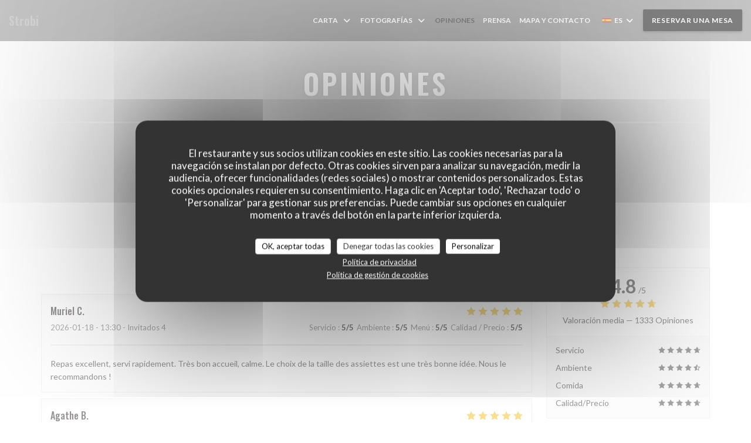

--- FILE ---
content_type: text/html; charset=utf-8
request_url: https://bookings.zenchef.com/results?sdk=1&withCloseButton=1&rid=353223&lang=es&showCollapsed=1
body_size: 44100
content:
<!DOCTYPE html><html lang="es"><head><meta charSet="utf-8"/><meta name="viewport" content="width=device-width"/><meta name="next-head-count" content="2"/><script type="text/javascript" src="https://d3f8478c3e24.edge.captcha-sdk.awswaf.com/d3f8478c3e24/jsapi.js"></script><link rel="shortcut icon" type="image/x-icon" href="/favicon.ico"/><script>document.addEventListener('touchstart', function() {});</script><style>
            html,
            body {
              touch-action: auto;
            }
            body {
              font-family:
                DM Sans,
                Helvetica,
                sans-serif;
              margin: 0;
              font-size: 13px;
              background-color: transparent;
            .os-theme-zenchef {
                --os-size: 8px;
              }
            }

            @media (max-width: 500px) {
              body {
                background-color: transparent;
              }
            }

            @media only screen and (max-device-width: 500px) {
              body {
                
                
              }
            }

            @supports (-webkit-overflow-scrolling: touch) {
              body {
                font-size: 18px;
                /* CSS specific to iOS devices */
              }
            }

            * {
              box-sizing: border-box;
            }
            input,
            textarea {
              -webkit-appearance: none;
              font-family:
                DM Sans,
                Helvetica,
                sans-serif;
            }

            @media screen and (-ms-high-contrast: active), (-ms-high-contrast: none) {
              select::-ms-expand {
                display: none;
              }
              textarea {
                overflow: auto;
              }
              input::-ms-clear {
                width: 0;
                height: 0;
              }
              #made-by-zenchef {
                width: 100%;
                text-align: center;
              }
            }
            #main-modal-body {
              container-type: inline-size;
              transition:
                height 0.4s cubic-bezier(0.33, 1, 0.68, 1),
                background-color 0.2s ease-in;
              overflow-y: auto;
            }
            :focus-visible {
              outline: 1px solid var(--colors-border-neutral-on-brand-bold);
              outline-offset: 1px;
            }
          </style><style data-styled="" data-styled-version="5.3.1"></style><link data-next-font="" rel="preconnect" href="/" crossorigin="anonymous"/><link rel="preload" href="/_next/static/css/a2c722778a2f55df.css" as="style"/><link rel="stylesheet" href="/_next/static/css/a2c722778a2f55df.css" data-n-g=""/><link rel="preload" href="/_next/static/css/fa981ae8e3aa961a.css" as="style"/><link rel="stylesheet" href="/_next/static/css/fa981ae8e3aa961a.css" data-n-g=""/><noscript data-n-css=""></noscript><script defer="" nomodule="" src="/_next/static/chunks/polyfills-42372ed130431b0a.js"></script><script src="/_next/static/chunks/webpack-69c8e63911842ba0.js" defer=""></script><script src="/_next/static/chunks/framework-ee832f5d8d5592a3.js" defer=""></script><script src="/_next/static/chunks/main-9bbd3f5e07f42754.js" defer=""></script><script src="/_next/static/chunks/09250af9-82cd40766b1639b5.js" defer=""></script><script src="/_next/static/chunks/4009-c1a601a269c49084.js" defer=""></script><script src="/_next/static/chunks/pages/_app-6ab1671a7a4219f5.js" defer=""></script><script src="/_next/static/chunks/2516-db39f07b9ec7ce70.js" defer=""></script><script src="/_next/static/chunks/8440-ae20de2a119ac850.js" defer=""></script><script src="/_next/static/chunks/2565-1ea928f4eb0043ed.js" defer=""></script><script src="/_next/static/chunks/8097-a870b04261badc6d.js" defer=""></script><script src="/_next/static/chunks/2712-d04d7d95c539db4a.js" defer=""></script><script src="/_next/static/chunks/pages/results-1c474bdb9bf7a37a.js" defer=""></script><script src="/_next/static/6f7aa029-a3db-4aa5-9487-8ce818bcefe0/_buildManifest.js" defer=""></script><script src="/_next/static/6f7aa029-a3db-4aa5-9487-8ce818bcefe0/_ssgManifest.js" defer=""></script><style data-styled="" data-styled-version="5.3.1"></style></head><body><div id="__next"></div><script id="__NEXT_DATA__" type="application/json">{"props":{"pageProps":{"namespacesRequired":["translation"]},"initialState":{"appStoreState":{"isDisabled":false,"shouldDisplayShopVoucher":true,"theme":{"breakpoints":[400,1200,1400],"paddings":[0,"5px","10px","15px","20px"],"space":[0,"5px","10px","15px","20px"],"maxWidths":["none",298,400,598,700],"borders":{"borderRight":{"grey":"1px solid #d5d6d7"},"red":"1px solid red","blue":"1px solid blue","transparent":"1px solid transparent","grey":["1px solid #d5d6d7","1px solid #56595f","1px solid #d5d6d7","1px solid #dbd9da"],"primary":"1px solid #000000","dashedPrimary":"1px dashed #000000"},"colors":{"primary":"#000000","blue":{"default":"#4980CC","light":"#4366b0","veryLight":"rgba(73,128,204,0.1)","dark":"#265089","slightlyDark":"rgba(38,80,137,0.1)"},"green":{"default":"#58BE9f","veryLight":"rgba(88,190,159,0.1)"},"red":{"default":"#eb5160","veryLight":"rgba(235,81,96,0.1)"},"yellow":{"default":"#f7b60e","veryLight":"rgba(247,182,14,0.1)"},"orange":{"default":"#f59e64"},"grey":{"default":"#a5a6ad","cool":"#cdced1","light":"#dddddf","lighter":"#f3f3f3","veryLight":"#f7f7f7","dark":"#a5a6ad","separator":"#e9eaeb"},"white":{"default":"#ffffff","cool":"#F0F0F1","light":"#F6F7F7"},"black":{"default":"#282b38","cool":"#282b38","light":"#696B74","veryLight":"#646060"},"dayAvailabilities":{"full":"#abacaf","unavailable":"#abacaf","withMenu":"rgba(0,0,0,0.6)"},"label":{"grey":["#808387"],"black":["#2c3037"]},"primaryDark":"#000","primaryDarker":"#000"},"fontSizes":{"xxs":"0.77em","xs":"0.85em","s":"0.92em","sm":"0.93em","m":"1em","l":"1.23em","xl":"1.38em","xxl":"1.62em","xxxl":"1.85em"},"top":{"xxs":"0.77em","xs":"0.85em","s":"2.1em","m":"1em","l":"1.23em","xl":"1.38em","xxl":"1.62em","xxxl":"1.85em"},"radii":[0,8,12,16,30],"heights":[0,20,35,45,65,70],"minHeights":[0,20,35,45,65,70],"fontSize":[10,12,14,16],"fontWeights":{"0":400,"1":500,"2":700,"400":400,"500":500,"700":700},"borderWidths":[0,"1px"],"buttons":{"primary":{"backgroundColor":"#000000","color":"white",":hover":{"backgroundColor":{"default":"#eb5160","veryLight":"rgba(235,81,96,0.1)"}}}},"shadows":["0 2px 4px 0 rgba(0, 0, 0, 0.05)","0 2px 4px 0 rgba(0, 0, 0, 0.1);","0 0 8px 0 rgba(255, 255, 255, 0.15)","0 2px 4px 0 rgba(0,0,0,0.5)","0 4px 8px 0 rgba(0, 0, 0, 0.1)","0 4px 16px 0 rgba(0, 0, 0, 0.2)","0 0 6px rgba(0, 0, 0, 0.1)","0 2px 4px rgba(0,0,0,0.3)","0 0 0 0.2rem rgba(0,0,0,0.3)"]},"pendingBookingId":null,"bookingUuid":null,"isShopWidget":false,"newPathname":null,"analytics":null,"formValidationError":{"eula_accepted":false,"consent_loosing_confirmation":false,"firstname":false,"lastname":false,"email":false,"phone_number":false,"country":false,"civility":false},"apiValidationError":{},"name":"Strobi","sha256":"","widgetParameters":{"primaryColor":"000000"},"isFullscreen":false,"isInUpdateFlow":false,"timestamp":null,"authToken":null,"mini":false,"hideLang":false,"initialized":false,"initializedSSR":true,"language":"es","language_availabilities":["en","es","it","de","fr","pt","nl","sv","no","da"],"restaurantCountry":"fr","restaurantLanguage":"fr","query":{"sdk":"1","withCloseButton":"1","rid":"353223","lang":"es","showCollapsed":"1"},"restaurantId":"353223","groups":[],"publishers":[],"hasConnectedVouchers":false,"paymentMethods":null,"rooms":[{"id":12535,"name":"Salle","name_translations":{"fr":"Salle"}}],"wish":{"pax":2,"day":"2026-01-19","offers":[],"waiting_list":false,"room_id":null},"offers":[],"selectedHighlightedOffer":null,"previousWish":{},"suggestedRestaurantIds":[],"suggestedAppStores":{},"suggestedAppStoresInitialized":false,"sourceRestaurantId":null,"colorMode":"dark","today":"2026-01-19T14:49:12.497Z","nowLocal":"2026-01-19T14:49:12.497Z","hasStockTable":false,"hasRoomSelection":false,"isRoomMandatory":false,"restaurantSpecificCommentsByDay":{"2026-01-19":null},"isTestRestaurant":false,"nearSlots":[],"restaurantComment":{"fr":""},"error":"","mandatoryFields":{"firstname":"required","lastname":"required","email":"required","phone_number":"required","country":"required","comment":"displayed","private_comment":"hidden","prescriber_id":"hidden","customersheet.customer_company_id":"hidden","civility":"required","url":"hidden","customersheet.vip":"hidden","waiter_id":"hidden","slots_count":"hidden","voucher_code":"displayed"},"customFields":[],"customFieldsPrivatisation":[],"reservationAutoConf":null,"phone":"+33172385986","printedPhone":null,"isLoading":false,"tagManager":null,"facebookPixel":null,"type":null,"acl":["event","zensite","attach_files","companies","custom_booking_list","experience","notification_browser","notification_sms","notification_sns","pos_connection","resa","review","settings","stock_table","virtual_menu","voucher","transaction","billing","enduser_booking_modification","owner_finance","owner_voucher","ai"],"products":[],"selectedProducts":[],"createdCustomerSheet":{"id":null,"optins":null,"relatedBookingId":null},"currency":"EUR","quotation":{},"order":{"id":null,"number":null,"amount":null,"currency":null,"customersheet":null,"shop_order_products":[],"clientSecret":null},"stripePublishableKey":"pk_live_8BFQO1nTxxW8FmPh91Q203QL","adyenEnv":"live","adyenPublicKey":"live_4RX3CJKXCJAF5OQ2YTFY7G74CIXUERQB","closedBookingsBefore":null,"closedBookingsAfter":null,"dailyAvailabilities":{"2026-01-19":{"date":"2026-01-19","shifts":[{"name_translations":{"fr":"Midi"},"name":"Midi","comment":{"fr":"MENU 20€ \n(hors jours fériés)"},"open":"12:00","close":"14:30","bookable_from":"2025-07-23 12:00:00","bookable_to":"2026-01-19 14:30:00","color":"a","total":60,"waitlist_total":0,"is_standard":true,"capacity":{"min":1,"max":20,"total_per_slot":14,"waitlist_min":0,"waitlist_max":0,"waitlist_total_per_slot":0,"show_turn_times":false,"buffer_slots_count":0,"turn_times":{"2_pax_slots":18,"4_pax_slots":18,"6_pax_slots":14,"8_pax_slots":14,"10_pax_slots":14,"12_pax_slots":14}},"blocked_tables":[],"bookable_rooms":[12535],"is_offer_required":false,"offer_required_from_pax":null,"charge_param":{"is_web_booking_askable":true,"min_guests":8,"charge_per_guests":10},"prepayment_param":null,"cancelation_param":{"enduser_cancelable_before":3600,"enduser_cancelable_reference":"booking"},"confirmation":{"is_auto":false,"is_auto_until":null},"marked_as_full":false,"id":24705,"shift_slots":[{"capacity":{"min":1,"max":20,"total_per_slot":14,"waitlist_min":0,"waitlist_max":0,"waitlist_total_per_slot":0,"show_turn_times":false,"buffer_slots_count":0,"turn_times":{"2_pax_slots":18,"4_pax_slots":18,"6_pax_slots":14,"8_pax_slots":14,"10_pax_slots":14,"12_pax_slots":14}},"name":"12:00","slot_name":"12:00","interval_in_minutes":720,"bookable_from":"2025-07-23 12:00:00","bookable_to":"2026-01-19 12:00:00","closed":true,"occupation":{"scheduled":{"bookings":[],"available":14},"seated":{"bookings":[],"available":60},"waitlist":{"bookings":[],"available":0,"available_per_slot":0}},"marked_as_full":false,"possible_guests":[],"waitlist_possible_guests":[]},{"capacity":{"min":1,"max":20,"total_per_slot":14,"waitlist_min":0,"waitlist_max":0,"waitlist_total_per_slot":0,"show_turn_times":false,"buffer_slots_count":0,"turn_times":{"2_pax_slots":18,"4_pax_slots":18,"6_pax_slots":14,"8_pax_slots":14,"10_pax_slots":14,"12_pax_slots":14}},"name":"12:30","slot_name":"12:30","interval_in_minutes":750,"bookable_from":"2025-07-23 12:00:00","bookable_to":"2026-01-19 12:30:00","closed":true,"occupation":{"scheduled":{"bookings":[{"nb_guests":3,"slots_count":null,"id":292212346,"wish":{"booking_room_id":null},"offers":[],"tables":[177656,442651],"is_not_destockable":false},{"nb_guests":3,"slots_count":null,"id":291474657,"wish":{"booking_room_id":null},"offers":[],"tables":[177670,317078],"is_not_destockable":false},{"nb_guests":4,"slots_count":null,"id":292969806,"wish":{"booking_room_id":null},"offers":[],"tables":[177666,442650],"is_not_destockable":false},{"nb_guests":2,"slots_count":null,"id":292980649,"wish":{"booking_room_id":null},"offers":[],"tables":[177661,505452],"is_not_destockable":false},{"nb_guests":2,"slots_count":null,"id":293001423,"wish":{"booking_room_id":null},"offers":[],"tables":[177649],"is_not_destockable":false}],"available":0},"seated":{"bookings":[{"nb_guests":3,"slots_count":null,"id":292212346,"wish":{"booking_room_id":null},"offers":[],"tables":[177656,442651],"is_not_destockable":false},{"nb_guests":3,"slots_count":null,"id":291474657,"wish":{"booking_room_id":null},"offers":[],"tables":[177670,317078],"is_not_destockable":false},{"nb_guests":4,"slots_count":null,"id":292969806,"wish":{"booking_room_id":null},"offers":[],"tables":[177666,442650],"is_not_destockable":false},{"nb_guests":2,"slots_count":null,"id":292980649,"wish":{"booking_room_id":null},"offers":[],"tables":[177661,505452],"is_not_destockable":false},{"nb_guests":2,"slots_count":null,"id":293001423,"wish":{"booking_room_id":null},"offers":[],"tables":[177649],"is_not_destockable":false}],"available":46},"waitlist":{"bookings":[],"available":0,"available_per_slot":0}},"marked_as_full":false,"possible_guests":[],"waitlist_possible_guests":[]},{"capacity":{"min":1,"max":20,"total_per_slot":14,"waitlist_min":0,"waitlist_max":0,"waitlist_total_per_slot":0,"show_turn_times":false,"buffer_slots_count":0,"turn_times":{"2_pax_slots":18,"4_pax_slots":18,"6_pax_slots":14,"8_pax_slots":14,"10_pax_slots":14,"12_pax_slots":14}},"name":"13:00","slot_name":"13:00","interval_in_minutes":780,"bookable_from":"2025-07-23 12:00:00","bookable_to":"2026-01-19 13:00:00","closed":true,"occupation":{"scheduled":{"bookings":[],"available":14},"seated":{"bookings":[{"nb_guests":3,"slots_count":null,"id":292212346,"wish":{"booking_room_id":null},"offers":[],"tables":[177656,442651],"is_not_destockable":false},{"nb_guests":3,"slots_count":null,"id":291474657,"wish":{"booking_room_id":null},"offers":[],"tables":[177670,317078],"is_not_destockable":false},{"nb_guests":4,"slots_count":null,"id":292969806,"wish":{"booking_room_id":null},"offers":[],"tables":[177666,442650],"is_not_destockable":false},{"nb_guests":2,"slots_count":null,"id":292980649,"wish":{"booking_room_id":null},"offers":[],"tables":[177661,505452],"is_not_destockable":false},{"nb_guests":2,"slots_count":null,"id":293001423,"wish":{"booking_room_id":null},"offers":[],"tables":[177649],"is_not_destockable":false},{"nb_guests":5,"slots_count":null,"id":293028041,"wish":{"booking_room_id":null},"offers":[],"tables":[177671],"is_not_destockable":false},{"nb_guests":2,"slots_count":null,"id":293028739,"wish":{"booking_room_id":null},"offers":[],"tables":[177648],"is_not_destockable":false}],"available":39},"waitlist":{"bookings":[],"available":0,"available_per_slot":0}},"marked_as_full":false,"possible_guests":[],"waitlist_possible_guests":[]},{"capacity":{"min":1,"max":20,"total_per_slot":14,"waitlist_min":0,"waitlist_max":0,"waitlist_total_per_slot":0,"show_turn_times":false,"buffer_slots_count":0,"turn_times":{"2_pax_slots":18,"4_pax_slots":18,"6_pax_slots":14,"8_pax_slots":14,"10_pax_slots":14,"12_pax_slots":14}},"name":"13:30","slot_name":"13:30","interval_in_minutes":810,"bookable_from":"2025-07-23 12:00:00","bookable_to":"2026-01-19 13:30:00","closed":true,"occupation":{"scheduled":{"bookings":[{"nb_guests":2,"slots_count":null,"id":292024874,"wish":{"booking_room_id":null},"offers":[],"tables":[177652],"is_not_destockable":false}],"available":12},"seated":{"bookings":[{"nb_guests":3,"slots_count":null,"id":292212346,"wish":{"booking_room_id":null},"offers":[],"tables":[177656,442651],"is_not_destockable":false},{"nb_guests":3,"slots_count":null,"id":291474657,"wish":{"booking_room_id":null},"offers":[],"tables":[177670,317078],"is_not_destockable":false},{"nb_guests":4,"slots_count":null,"id":292969806,"wish":{"booking_room_id":null},"offers":[],"tables":[177666,442650],"is_not_destockable":false},{"nb_guests":2,"slots_count":null,"id":292980649,"wish":{"booking_room_id":null},"offers":[],"tables":[177661,505452],"is_not_destockable":false},{"nb_guests":2,"slots_count":null,"id":293001423,"wish":{"booking_room_id":null},"offers":[],"tables":[177649],"is_not_destockable":false},{"nb_guests":5,"slots_count":null,"id":293028041,"wish":{"booking_room_id":null},"offers":[],"tables":[177671],"is_not_destockable":false},{"nb_guests":2,"slots_count":null,"id":293028739,"wish":{"booking_room_id":null},"offers":[],"tables":[177648],"is_not_destockable":false},{"nb_guests":2,"slots_count":null,"id":292024874,"wish":{"booking_room_id":null},"offers":[],"tables":[177652],"is_not_destockable":false}],"available":37},"waitlist":{"bookings":[],"available":0,"available_per_slot":0}},"marked_as_full":false,"possible_guests":[],"waitlist_possible_guests":[]},{"capacity":{"min":1,"max":20,"total_per_slot":14,"waitlist_min":0,"waitlist_max":0,"waitlist_total_per_slot":0,"show_turn_times":false,"buffer_slots_count":0,"turn_times":{"2_pax_slots":18,"4_pax_slots":18,"6_pax_slots":14,"8_pax_slots":14,"10_pax_slots":14,"12_pax_slots":14}},"name":"14:00","slot_name":"14:00","interval_in_minutes":840,"bookable_from":"2025-07-23 12:00:00","bookable_to":"2026-01-19 14:00:00","closed":true,"occupation":{"scheduled":{"bookings":[],"available":14},"seated":{"bookings":[{"nb_guests":3,"slots_count":null,"id":292212346,"wish":{"booking_room_id":null},"offers":[],"tables":[177656,442651],"is_not_destockable":false},{"nb_guests":3,"slots_count":null,"id":291474657,"wish":{"booking_room_id":null},"offers":[],"tables":[177670,317078],"is_not_destockable":false},{"nb_guests":4,"slots_count":null,"id":292969806,"wish":{"booking_room_id":null},"offers":[],"tables":[177666,442650],"is_not_destockable":false},{"nb_guests":2,"slots_count":null,"id":292980649,"wish":{"booking_room_id":null},"offers":[],"tables":[177661,505452],"is_not_destockable":false},{"nb_guests":2,"slots_count":null,"id":293001423,"wish":{"booking_room_id":null},"offers":[],"tables":[177649],"is_not_destockable":false},{"nb_guests":5,"slots_count":null,"id":293028041,"wish":{"booking_room_id":null},"offers":[],"tables":[177671],"is_not_destockable":false},{"nb_guests":2,"slots_count":null,"id":293028739,"wish":{"booking_room_id":null},"offers":[],"tables":[177648],"is_not_destockable":false},{"nb_guests":2,"slots_count":null,"id":292024874,"wish":{"booking_room_id":null},"offers":[],"tables":[177652],"is_not_destockable":false}],"available":37},"waitlist":{"bookings":[],"available":0,"available_per_slot":0}},"marked_as_full":false,"possible_guests":[],"waitlist_possible_guests":[]},{"capacity":{"min":1,"max":20,"total_per_slot":14,"waitlist_min":0,"waitlist_max":0,"waitlist_total_per_slot":0,"show_turn_times":false,"buffer_slots_count":0,"turn_times":{"2_pax_slots":18,"4_pax_slots":18,"6_pax_slots":14,"8_pax_slots":14,"10_pax_slots":14,"12_pax_slots":14}},"name":"14:30","slot_name":"14:30","interval_in_minutes":870,"bookable_from":"2025-07-23 12:00:00","bookable_to":"2026-01-19 14:30:00","closed":true,"occupation":{"scheduled":{"bookings":[],"available":14},"seated":{"bookings":[{"nb_guests":3,"slots_count":null,"id":292212346,"wish":{"booking_room_id":null},"offers":[],"tables":[177656,442651],"is_not_destockable":false},{"nb_guests":3,"slots_count":null,"id":291474657,"wish":{"booking_room_id":null},"offers":[],"tables":[177670,317078],"is_not_destockable":false},{"nb_guests":4,"slots_count":null,"id":292969806,"wish":{"booking_room_id":null},"offers":[],"tables":[177666,442650],"is_not_destockable":false},{"nb_guests":2,"slots_count":null,"id":292980649,"wish":{"booking_room_id":null},"offers":[],"tables":[177661,505452],"is_not_destockable":false},{"nb_guests":2,"slots_count":null,"id":293001423,"wish":{"booking_room_id":null},"offers":[],"tables":[177649],"is_not_destockable":false},{"nb_guests":5,"slots_count":null,"id":293028041,"wish":{"booking_room_id":null},"offers":[],"tables":[177671],"is_not_destockable":false},{"nb_guests":2,"slots_count":null,"id":293028739,"wish":{"booking_room_id":null},"offers":[],"tables":[177648],"is_not_destockable":false},{"nb_guests":2,"slots_count":null,"id":292024874,"wish":{"booking_room_id":null},"offers":[],"tables":[177652],"is_not_destockable":false}],"available":37},"waitlist":{"bookings":[],"available":0,"available_per_slot":0}},"marked_as_full":false,"possible_guests":[],"waitlist_possible_guests":[]}],"closed":true},{"name_translations":{"fr":"Soir"},"name":"Soir","comment":null,"open":"19:00","close":"22:30","bookable_from":"2025-07-23 19:00:00","bookable_to":"2026-01-19 22:30:00","color":"f","total":60,"waitlist_total":0,"is_standard":true,"capacity":{"min":1,"max":20,"total_per_slot":20,"waitlist_min":0,"waitlist_max":0,"waitlist_total_per_slot":0,"show_turn_times":false,"buffer_slots_count":0,"turn_times":{"2_pax_slots":20,"4_pax_slots":20,"6_pax_slots":20,"8_pax_slots":20,"10_pax_slots":20,"12_pax_slots":20}},"blocked_tables":[],"bookable_rooms":[12535],"is_offer_required":false,"offer_required_from_pax":null,"charge_param":{"is_web_booking_askable":true,"min_guests":8,"charge_per_guests":10},"prepayment_param":null,"cancelation_param":{"enduser_cancelable_before":3600,"enduser_cancelable_reference":"booking"},"confirmation":{"is_auto":false,"is_auto_until":null},"marked_as_full":false,"id":24706,"shift_slots":[{"capacity":{"min":1,"max":20,"total_per_slot":20,"waitlist_min":0,"waitlist_max":0,"waitlist_total_per_slot":0,"show_turn_times":false,"buffer_slots_count":0,"turn_times":{"2_pax_slots":20,"4_pax_slots":20,"6_pax_slots":20,"8_pax_slots":20,"10_pax_slots":20,"12_pax_slots":20}},"name":"19:00","slot_name":"19:00","interval_in_minutes":1140,"bookable_from":"2025-07-23 19:00:00","bookable_to":"2026-01-19 19:00:00","closed":false,"occupation":{"scheduled":{"bookings":[],"available":20},"seated":{"bookings":[],"available":60},"waitlist":{"bookings":[],"available":0,"available_per_slot":0}},"marked_as_full":false,"possible_guests":[1,2,3,4,5,6,7,8,9,10,11,12,13,14,15,16,17,18,19,20],"waitlist_possible_guests":[]},{"capacity":{"min":1,"max":20,"total_per_slot":20,"waitlist_min":0,"waitlist_max":0,"waitlist_total_per_slot":0,"show_turn_times":false,"buffer_slots_count":0,"turn_times":{"2_pax_slots":20,"4_pax_slots":20,"6_pax_slots":20,"8_pax_slots":20,"10_pax_slots":20,"12_pax_slots":20}},"name":"19:30","slot_name":"19:30","interval_in_minutes":1170,"bookable_from":"2025-07-23 19:00:00","bookable_to":"2026-01-19 19:30:00","closed":false,"occupation":{"scheduled":{"bookings":[],"available":20},"seated":{"bookings":[],"available":60},"waitlist":{"bookings":[],"available":0,"available_per_slot":0}},"marked_as_full":false,"possible_guests":[1,2,3,4,5,6,7,8,9,10,11,12,13,14,15,16,17,18,19,20],"waitlist_possible_guests":[]},{"capacity":{"min":1,"max":20,"total_per_slot":20,"waitlist_min":0,"waitlist_max":0,"waitlist_total_per_slot":0,"show_turn_times":false,"buffer_slots_count":0,"turn_times":{"2_pax_slots":20,"4_pax_slots":20,"6_pax_slots":20,"8_pax_slots":20,"10_pax_slots":20,"12_pax_slots":20}},"name":"20:00","slot_name":"20:00","interval_in_minutes":1200,"bookable_from":"2025-07-23 19:00:00","bookable_to":"2026-01-19 20:00:00","closed":false,"occupation":{"scheduled":{"bookings":[{"nb_guests":6,"slots_count":null,"id":291335178,"wish":{"booking_room_id":null},"offers":[],"tables":[177670,317078,505453],"is_not_destockable":false}],"available":14},"seated":{"bookings":[{"nb_guests":6,"slots_count":null,"id":291335178,"wish":{"booking_room_id":null},"offers":[],"tables":[177670,317078,505453],"is_not_destockable":false}],"available":54},"waitlist":{"bookings":[],"available":0,"available_per_slot":0}},"marked_as_full":false,"possible_guests":[1,2,3,4,5,6,7,8,9,10,11,12,13,14],"waitlist_possible_guests":[]},{"capacity":{"min":1,"max":20,"total_per_slot":20,"waitlist_min":0,"waitlist_max":0,"waitlist_total_per_slot":0,"show_turn_times":false,"buffer_slots_count":0,"turn_times":{"2_pax_slots":20,"4_pax_slots":20,"6_pax_slots":20,"8_pax_slots":20,"10_pax_slots":20,"12_pax_slots":20}},"name":"20:30","slot_name":"20:30","interval_in_minutes":1230,"bookable_from":"2025-07-23 19:00:00","bookable_to":"2026-01-19 20:30:00","closed":false,"occupation":{"scheduled":{"bookings":[{"nb_guests":2,"slots_count":null,"id":292214881,"wish":{"booking_room_id":null},"offers":[],"tables":[],"is_not_destockable":false}],"available":18},"seated":{"bookings":[{"nb_guests":6,"slots_count":null,"id":291335178,"wish":{"booking_room_id":null},"offers":[],"tables":[177670,317078,505453],"is_not_destockable":false},{"nb_guests":2,"slots_count":null,"id":292214881,"wish":{"booking_room_id":null},"offers":[],"tables":[],"is_not_destockable":false}],"available":52},"waitlist":{"bookings":[],"available":0,"available_per_slot":0}},"marked_as_full":false,"possible_guests":[1,2,3,4,5,6,7,8,9,10,11,12,13,14,15,16,17,18],"waitlist_possible_guests":[]},{"capacity":{"min":1,"max":20,"total_per_slot":20,"waitlist_min":0,"waitlist_max":0,"waitlist_total_per_slot":0,"show_turn_times":false,"buffer_slots_count":0,"turn_times":{"2_pax_slots":20,"4_pax_slots":20,"6_pax_slots":20,"8_pax_slots":20,"10_pax_slots":20,"12_pax_slots":20}},"name":"21:00","slot_name":"21:00","interval_in_minutes":1260,"bookable_from":"2025-07-23 19:00:00","bookable_to":"2026-01-19 21:00:00","closed":false,"occupation":{"scheduled":{"bookings":[],"available":20},"seated":{"bookings":[{"nb_guests":6,"slots_count":null,"id":291335178,"wish":{"booking_room_id":null},"offers":[],"tables":[177670,317078,505453],"is_not_destockable":false},{"nb_guests":2,"slots_count":null,"id":292214881,"wish":{"booking_room_id":null},"offers":[],"tables":[],"is_not_destockable":false}],"available":52},"waitlist":{"bookings":[],"available":0,"available_per_slot":0}},"marked_as_full":false,"possible_guests":[1,2,3,4,5,6,7,8,9,10,11,12,13,14,15,16,17,18,19,20],"waitlist_possible_guests":[]},{"capacity":{"min":1,"max":20,"total_per_slot":20,"waitlist_min":0,"waitlist_max":0,"waitlist_total_per_slot":0,"show_turn_times":false,"buffer_slots_count":0,"turn_times":{"2_pax_slots":20,"4_pax_slots":20,"6_pax_slots":20,"8_pax_slots":20,"10_pax_slots":20,"12_pax_slots":20}},"name":"21:30","slot_name":"21:30","interval_in_minutes":1290,"bookable_from":"2025-07-23 19:00:00","bookable_to":"2026-01-19 21:30:00","closed":false,"occupation":{"scheduled":{"bookings":[{"nb_guests":2,"slots_count":null,"id":291713806,"wish":{"booking_room_id":null},"offers":[],"tables":[177649],"is_not_destockable":false}],"available":18},"seated":{"bookings":[{"nb_guests":6,"slots_count":null,"id":291335178,"wish":{"booking_room_id":null},"offers":[],"tables":[177670,317078,505453],"is_not_destockable":false},{"nb_guests":2,"slots_count":null,"id":292214881,"wish":{"booking_room_id":null},"offers":[],"tables":[],"is_not_destockable":false},{"nb_guests":2,"slots_count":null,"id":291713806,"wish":{"booking_room_id":null},"offers":[],"tables":[177649],"is_not_destockable":false}],"available":50},"waitlist":{"bookings":[],"available":0,"available_per_slot":0}},"marked_as_full":false,"possible_guests":[1,2,3,4,5,6,7,8,9,10,11,12,13,14,15,16,17,18],"waitlist_possible_guests":[]},{"capacity":{"min":1,"max":20,"total_per_slot":20,"waitlist_min":0,"waitlist_max":0,"waitlist_total_per_slot":0,"show_turn_times":false,"buffer_slots_count":0,"turn_times":{"2_pax_slots":20,"4_pax_slots":20,"6_pax_slots":20,"8_pax_slots":20,"10_pax_slots":20,"12_pax_slots":20}},"name":"22:00","slot_name":"22:00","interval_in_minutes":1320,"bookable_from":"2025-07-23 19:00:00","bookable_to":"2026-01-19 22:00:00","closed":false,"occupation":{"scheduled":{"bookings":[],"available":20},"seated":{"bookings":[{"nb_guests":6,"slots_count":null,"id":291335178,"wish":{"booking_room_id":null},"offers":[],"tables":[177670,317078,505453],"is_not_destockable":false},{"nb_guests":2,"slots_count":null,"id":292214881,"wish":{"booking_room_id":null},"offers":[],"tables":[],"is_not_destockable":false},{"nb_guests":2,"slots_count":null,"id":291713806,"wish":{"booking_room_id":null},"offers":[],"tables":[177649],"is_not_destockable":false}],"available":50},"waitlist":{"bookings":[],"available":0,"available_per_slot":0}},"marked_as_full":false,"possible_guests":[1,2,3,4,5,6,7,8,9,10,11,12,13,14,15,16,17,18,19,20],"waitlist_possible_guests":[]},{"capacity":{"min":1,"max":20,"total_per_slot":20,"waitlist_min":0,"waitlist_max":0,"waitlist_total_per_slot":0,"show_turn_times":false,"buffer_slots_count":0,"turn_times":{"2_pax_slots":20,"4_pax_slots":20,"6_pax_slots":20,"8_pax_slots":20,"10_pax_slots":20,"12_pax_slots":20}},"name":"22:30","slot_name":"22:30","interval_in_minutes":1350,"bookable_from":"2025-07-23 19:00:00","bookable_to":"2026-01-19 22:30:00","closed":false,"occupation":{"scheduled":{"bookings":[],"available":20},"seated":{"bookings":[{"nb_guests":6,"slots_count":null,"id":291335178,"wish":{"booking_room_id":null},"offers":[],"tables":[177670,317078,505453],"is_not_destockable":false},{"nb_guests":2,"slots_count":null,"id":292214881,"wish":{"booking_room_id":null},"offers":[],"tables":[],"is_not_destockable":false},{"nb_guests":2,"slots_count":null,"id":291713806,"wish":{"booking_room_id":null},"offers":[],"tables":[177649],"is_not_destockable":false}],"available":50},"waitlist":{"bookings":[],"available":0,"available_per_slot":0}},"marked_as_full":false,"possible_guests":[1,2,3,4,5,6,7,8,9,10,11,12,13,14,15,16,17,18,19,20],"waitlist_possible_guests":[]}],"closed":false}]}},"months":[],"custom_field":{},"optins":[{"type":"review_mail","value":true},{"type":"review_sms","value":true},{"type":"market_mail","value":false},{"type":"market_sms","value":false}],"formData":{"firstname":"","lastname":"","civility":"","phone":"","printedPhone":"","phone_number":"","tmp_phone":"","tmp_phone_valid":"","email":"","country":"","comment":"","custom_field":{},"save_info":false,"moment":"","type_client":"","type_event":"","budget":"","zip":"","event_type":"","eula_accepted":false,"consent_loosing_confirmation":false,"optins":[{"type":"review_mail","value":true},{"type":"review_sms","value":true},{"type":"market_mail","value":false},{"type":"market_sms","value":false}]},"selectedCalendarLink":null,"restaurantTimezone":"Europe/Paris","ebType":"","hasAdyenForPrepayment":false,"hasAdyenForImprint":false,"roomsById":{"12535":{"id":12535,"name":"Salle","name_translations":{"fr":"Salle"}}},"hasChargeAccount":false,"imprint_param":null,"offerSelectionHasBeenCleared":false,"voucherCodes":{"bookingVoucherCodes":[],"validatedVoucherCodes":[]},"restaurantPrivateId":"353223","websiteUrl":"","city":"PARIS","address":"12 RUE BIOT","zip":"75017","shift_limit":{"min":1,"max":20},"is_white_label":0,"prepayment_param":null,"notificationSubscriptions":[{"name":"enduser_booking_create","sms":false,"phone":null,"sns":null,"broadcast":null,"feed":null,"mail":true,"eco":false},{"name":"enduser_booking_confirm","sms":false,"phone":null,"sns":null,"broadcast":null,"feed":null,"mail":true,"eco":false}]},"sdkStoreState":{"isSdk":true,"showCollapsed":true,"isCollapsed":true,"iframePosition":"right","sdkEntrypoint":"restaurant"}},"initialLanguage":"es","initialI18nStore":{"es":{"translation":{"13":{"commands":{"comment_label":"Dirección (en caso de entrega), comentarios o alergias"}},"225282":{"commands":{"comment_label":"Dirección (en caso de entrega), comentarios o alergias"}},"268332":{"commands":{"comment_label":"Dirección (en caso de entrega), comentarios o alergias"}},"287722":{"commands":{"comment_label":"Dirección (en caso de entrega), comentarios o alergias"},"optin_market_sms":"PLOP SMS","pax_icon":"diamond"},"294072":{"commands":{"comment_label":"Dirección (en caso de entrega), comentarios o alergias"}},"340032":{"commands":{"comment_label":"Dirección (en caso de entrega), comentarios o alergias"}},"342984":{"commands":{"comment_label":"Dirección (en caso de entrega), comentarios o alergias"}},"343385":{"commands":{"comment_label":"Dirección (en caso de entrega), comentarios o alergias"}},"344668":{"commands":{"comment_label":"Dirección (en caso de entrega), comentarios o alergias"}},"346164":{"commands":{"comment_label":"Dirección (en caso de entrega), comentarios o alergias"}},"346508":{"commands":{"comment_label":"Dirección (en caso de entrega), comentarios o alergias"}},"348762":{"no_availability_day":"\u003cb\u003ePara el número de cubiertos seleccionado, no encontramos la disponibilidad en el {{date}}\u003c/b\u003e"},"349382":{"commands":{"comment_label":"Dirección (en caso de entrega), comentarios o alergias"}},"349446":{"commands":{"comment_label":"Dirección de entrega"}},"349772":{"for_x_pax_one":" • No hay mesa disponible este día para {{pax}} Huésped","for_x_pax_other":" • No hay mesa disponible este día para {{pax}} Huéspedes","for_x_pax_zero":" • No hay mesa disponible este día para {{pax}} Huésped"},"350060":{"commands":{"comment_label":"Dirección (en caso de entrega), comentarios o alergias"},"offers":{"cancelation_disclaimer":"Al confirmar el pago de esta reserva, usted acepta honrarla. En caso de cancelación, el restaurador se reserva el derecho de conservar su pago."}},"350246":{"for_x_pax_one":" • No hay mesa disponible este día para {{pax}} Huésped","for_x_pax_other":" • No hay mesa disponible este día para {{pax}} Huéspedes","for_x_pax_zero":" • No hay mesa disponible este día para {{pax}} Huésped"},"351396":{"recap_mail_message_2":"Si no recibe nada, compruebe su carpeta de correo no deseado."},"351454":{"pax_one":"invitado","pax_other":"invitados","pax_zero":"invitado"},"351805":{"offers":{"cancelation_disclaimer":"Al confirmar el pago de esta reserva, usted acepta honrarla. En caso de cancelación, el restaurador se reserva el derecho de conservar su pago."}},"351906":{"commands":{"comment_label":"Dirección si entrega"}},"351970":{"commands":{"comment_label":"Dirección (en caso de entrega), comentarios o alergias"}},"352079":{"optin_market_both":"Recibe las noticias del restaurante por correo electrónico y SMS.","optin_market_email":"Deseo recibir las noticias y la programación del restaurante por correo electrónico.","optin_market_sms":"Deseo recibir las noticias y la programación del restaurante por SMS."},"352123":{"commands":{"comment_label":"Dirección (solo si ha seleccionado el servicio de entrega), alergias u otros comentarios"}},"352140":{"no_availability_day_no_others":"Para el número de huéspedes seleccionado, no hay disponibilidad en los próximos 2 meses.\n\u003cbr\u003e\u003cbr\u003e\u003e Si desea registrarse en la lista de espera en una fecha específica, \u003ca href='https://forms.gle/4S3Z4jT4uz8a5H8SA' target='_blank'\u003ehaga clic aquí\u003c/a\u003e y nos ponemos en cuenta si se libera una tabla","no_availability_day_propose_others":"por favor, encuentre a continuación otras fechas disponibles que podrían satisfacer su solicitud.\n\u003cbr\u003e\u003cbr\u003e\u003e Si desea registrarse en la lista de espera en una fecha específica, \u003ca href='https://forms.gle/4S3Z4jT4uz8a5H8SA' target='_blank'\u003ehaga clic aquí\u003c/a\u003e y nos ponemos en cuenta si se libera una tabla"},"352301":{"no_availability_day_no_others":"Para el número de comensales seleccionado, no hay disponibilidad en los próximos 2 meses."},"352434":{"commands":{"comment_label":"Dirección (en caso de entrega), comentarios o alergias"}},"352469":{"optin_market_both":"Recibe las noticias del restaurante por correo electrónico y SMS.","optin_market_email":"Deseo recibir las noticias y la programación del restaurante por correo electrónico.","optin_market_sms":"Deseo recibir las noticias y la programación del restaurante por SMS."},"352666":{"commands":{"comment_label":"Comentarios, alergias o hábitos alimenticios"}},"352787":{"recap_mail_message_2":"Si no recibe nada, compruebe su carpeta de correo no deseado."},"352899":{"optin_market_email":"Deseo recibir las noticias y la programación del restaurante por correo electrónico.","optin_market_sms":"Deseo recibir las noticias y la programación del restaurante por SMS."},"352900":{"comment_label":"Comentarios, alergias o hábitos alimenticios"},"352951":{"commands":{"comment_label":"Dirección (en caso de entrega), comentarios o alergias"}},"352960":{"booking_summary_one":"Una mesa para \u003cb\u003e{{pax}} cliente\u003c/b\u003e el \u003cb\u003e{{formattedDate}}\u003c/b\u003e en \u003cb\u003e{{slot}}\u003c/b\u003e","booking_summary_other":"Una mesa para \u003cb\u003e{{pax}} clientes\u003c/b\u003e el \u003cb\u003e{{formattedDate}}\u003c/b\u003e en \u003cb\u003e{{slot}}\u003c/b\u003e","booking_summary_zero":"Una mesa para \u003cb\u003e{{pax}} clientes\u003c/b\u003e el \u003cb\u003e{{formattedDate}}\u003c/b\u003e en \u003cb\u003e{{slot}}\u003c/b\u003e","for_x_pax_one":" • No hay mesa disponible este día para {{pax}} Huésped","for_x_pax_other":" • No hay mesa disponible este día para {{pax}} Huéspedes","for_x_pax_zero":" • No hay mesa disponible este día para {{pax}} Huésped","number_of_person":"Número de huéspedes","pax_one":"huésped","pax_other":"huéspedes","pax_zero":"huésped"},"352961":{"booking_summary_one":"Una mesa para \u003cb\u003e{{pax}} cliente\u003c/b\u003e el \u003cb\u003e{{formattedDate}}\u003c/b\u003e en \u003cb\u003e{{slot}}\u003c/b\u003e","booking_summary_other":"Una mesa para \u003cb\u003e{{pax}} clientes\u003c/b\u003e el \u003cb\u003e{{formattedDate}}\u003c/b\u003e en \u003cb\u003e{{slot}}\u003c/b\u003e","booking_summary_zero":"Una mesa para \u003cb\u003e{{pax}} clientes\u003c/b\u003e el \u003cb\u003e{{formattedDate}}\u003c/b\u003e en \u003cb\u003e{{slot}}\u003c/b\u003e","for_x_pax_one":" • No hay mesa disponible este día para {{pax}} Huésped","for_x_pax_other":" • No hay mesa disponible este día para {{pax}} Huéspedes","for_x_pax_zero":" • No hay mesa disponible este día para {{pax}} Huésped","number_of_person":"Número de huéspedes","pax_one":"invitado","pax_other":"invitados","pax_zero":"invitado"},"352962":{"booking_summary_one":"Una mesa para \u003cb\u003e{{pax}} cliente\u003c/b\u003e el \u003cb\u003e{{formattedDate}}\u003c/b\u003e a las \u003cb\u003e{{slot}}\u003c/b\u003e","booking_summary_other":"Una mesa para \u003cb\u003e{{pax}} clientes\u003c/b\u003e el \u003cb\u003e{{formattedDate}}\u003c/b\u003e a las \u003cb\u003e{{slot}}\u003c/b\u003e","booking_summary_zero":"Una mesa para \u003cb\u003e{{pax}} clientes\u003c/b\u003e el \u003cb\u003e{{formattedDate}}\u003c/b\u003e a las \u003cb\u003e{{slot}}\u003c/b\u003e","for_x_pax_one":" • No hay mesa disponible este día para {{pax}} Huésped","for_x_pax_other":" • No hay mesa disponible este día para {{pax}} Huéspedes","for_x_pax_zero":" • No hay mesa disponible este día para {{pax}} Huésped","number_of_person":"Número de huéspedes","pax_one":"invitado","pax_other":"invitados","pax_zero":"invitado"},"352994":{"commands":{"comment_label":"Dirección (en caso de entrega), comentarios o alergias"}},"353206":{"recap_mail_message_2":"Si no recibe nada, compruebe su carpeta de correo no deseado."},"353212":{"commands":{"comment_label":"Dirección (en caso de entrega), comentarios o alergias"}},"353237":{"commands":{"comment_label":"Dirección (en caso de entrega), comentarios o alergias"}},"353266":{"no_availability_day":"\u003cb\u003ePara el número de cubiertos seleccionado, no encontramos la disponibilidad en el {{date}}\u003c/b\u003e","no_availability_day_no_others":"Para el número de huéspedes seleccionado, no hay disponibilidad en los próximos 2 meses.","optin_market_email":"Deseo recibir las noticias y la programación del restaurante por correo electrónico.","optin_market_sms":"Deseo recibir las noticias y la programación del restaurante por SMS."},"353349":{"optin_market_email":"Deseo recibir las noticias y la programación del restaurante por correo electrónico.","optin_market_sms":"Deseo recibir las noticias y la programación del restaurante por SMS."},"353497":{"commands":{"comment_label":"Dirección (en caso de entrega), comentarios o alergias"}},"353514":{"booking_summary_one":"Una mesa para \u003cb\u003e{{pax}} cliente\u003c/b\u003e el \u003cb\u003e{{formattedDate}}\u003c/b\u003e en \u003cb\u003e{{slot}}\u003c/b\u003e","booking_summary_other":"Una mesa para \u003cb\u003e{{pax}} clientes\u003c/b\u003e el \u003cb\u003e{{formattedDate}}\u003c/b\u003e en \u003cb\u003e{{slot}}\u003c/b\u003e","booking_summary_zero":"Una mesa para \u003cb\u003e{{pax}} clientes\u003c/b\u003e el \u003cb\u003e{{formattedDate}}\u003c/b\u003e en \u003cb\u003e{{slot}}\u003c/b\u003e","for_x_pax_one":" • No hay mesa disponible este día para {{pax}} Huésped","for_x_pax_other":" • No hay mesa disponible este día para {{pax}} Huéspedes","for_x_pax_zero":" • No hay mesa disponible este día para {{pax}} Huésped","no_availability_day":"\u003cb\u003ePara el número de huéspedes seleccionado, no encontramos la disponibilidad en el {{date}}\u003c/b\u003e","no_availability_day_no_others":"Para el número de huéspedes seleccionado, no hay disponibilidad en los próximos 2 meses.","optins_thank_you":"¿Te gustaría recibir noticias y programación del restaurante?\n","pax_one":"invitado","pax_other":"huéspedes","pax_zero":"huésped"},"353515":{"booking_summary_one":"Una mesa para \u003cb\u003e{{pax}} cliente\u003c/b\u003e el \u003cb\u003e{{formattedDate}}\u003c/b\u003e en \u003cb\u003e{{slot}}\u003c/b\u003e","booking_summary_other":"Una mesa para \u003cb\u003e{{pax}} clientes\u003c/b\u003e el \u003cb\u003e{{formattedDate}}\u003c/b\u003e en \u003cb\u003e{{slot}}\u003c/b\u003e","booking_summary_zero":"Una mesa para \u003cb\u003e{{pax}} clientes\u003c/b\u003e el \u003cb\u003e{{formattedDate}}\u003c/b\u003e en \u003cb\u003e{{slot}}\u003c/b\u003e","for_x_pax_one":" • No hay mesa disponible este día para {{pax}} Huésped","for_x_pax_other":" • No hay mesa disponible este día para {{pax}} Huéspedes","for_x_pax_zero":" • No hay mesa disponible este día para {{pax}} Huésped","no_availability_day":"\u003cb\u003ePara el número de cubiertos seleccionado, no encontramos la disponibilidad en el {{date}}\u003c/b\u003e","no_availability_day_no_others":"Para el número de huéspedes seleccionado, no hay disponibilidad en los próximos 2 meses.","optins_thank_you":"¿Te gustaría recibir noticias y programación del restaurante?\n","pax_one":"invitado","pax_other":"invitados","pax_zero":"huésped"},"353522":{"optin_market_email":"Deseo recibir las noticias y la programación del restaurante por correo electrónico."},"353558":{"commands":{"comment_label":"Dirección (en caso de entrega), comentarios o alergias"}},"353579":{"commands":{"comment_label":"Dirección (en caso de entrega), comentarios o alergias"}},"353583":{"commands":{"comment_label":"Dirección (en caso de entrega), comentarios o alergias"}},"353595":{"no_availability_day":"\u003cb\u003ePara el número de cubiertos seleccionado, no encontramos la disponibilidad en el {{date}}\u003c/b\u003e","no_availability_day_no_others":"Para el número de huéspedes seleccionado, no hay disponibilidad en los próximos 2 meses."},"353606":{"recap_mail_message_2":"Si no recibe nada, compruebe su carpeta de correo no deseado."},"353609":{"recap_mail_message":"Recibirá en unos momentos un correo electrónico con el resumen de su reserva.","recap_sms_and_mail_message":"Recibirá en unos momentos el resumen de su solicitud por SMS y correo electrónico.","recap_sms_message":"Recibirá en unos instantes un SMS que contiene el Resumen de su solicitud."},"353666":{"no_availability_day":"\u003cb\u003ePara el número de cubiertos seleccionado, no encontramos la disponibilidad en el {{date}}\u003c/b\u003e"},"353679":{"recap_mail_message_2":"Si no recibe nada, compruebe su carpeta de correo no deseado."},"353681":{"commands":{"comment_label":"Dirección (en caso de entrega), comentarios o alergias"}},"353705":{"comment_label":"Comentarios y alergias"},"353747":{"commands":{"comment_label":"Dirección (en caso de entrega), comentarios o alergias"}},"353766":{"recap_mail_message_2":"Si no recibe nada, compruebe su carpeta de correo no deseado."},"353831":{"recap_mail_message_2":"Si no recibe nada, compruebe su carpeta de correo no deseado."},"353832":{"recap_mail_message_2":"Si no recibe nada, compruebe su carpeta de correo no deseado."},"353833":{"recap_mail_message_2":"Si no recibe nada, compruebe su carpeta de correo no deseado."},"353834":{"recap_mail_message_2":"Si no recibe nada, compruebe su carpeta de correo no deseado."},"353835":{"recap_mail_message_2":"Si no recibe nada, compruebe su carpeta de correo no deseado."},"353935":{"commands":{"comment_label":"Dirección (en caso de entrega), comentarios o alergias"}},"353936":{"recap_mail_message_2":"Si no recibe nada, compruebe su carpeta de correo no deseado."},"353937":{"recap_mail_message_2":"Si no recibe nada, compruebe su carpeta de correo no deseado."},"353947":{"recap_mail_message_2":"Si no recibe nada, compruebe su carpeta de correo no deseado."},"353948":{"recap_mail_message_2":"Si no recibe nada, compruebe su carpeta de correo no deseado."},"353949":{"recap_mail_message_2":"Si no recibe nada, compruebe su carpeta de correo no deseado."},"353950":{"recap_mail_message_2":"Si no recibe nada, compruebe su carpeta de correo no deseado."},"353962":{"recap_mail_message_2":"Si no recibe nada, compruebe su carpeta de correo no deseado."},"353987":{"recap_mail_message_2":"Si no recibe nada, compruebe su carpeta de correo no deseado."},"353988":{"recap_mail_message_2":"Si no recibe nada, compruebe su carpeta de correo no deseado."},"354091":{"comment_label":"Comentarios, alergias o hábitos alimenticios"},"354197":{"booking_summary_one":"\u003cb\u003e{{pax}}\u003c/b\u003e huésped el \u003cb\u003e{{formattedDate}} a las\u003c/b\u003e {{slot}}","booking_summary_other":"\u003cb\u003e{{pax}}\u003c/b\u003e huéspedes el \u003cb\u003e{{formattedDate}} a las\u003c/b\u003e {{slot}}","booking_summary_zero":"-","for_x_pax_one":" • No hay mesa disponible este día para {{pax}} huésped","for_x_pax_other":" • No hay mesa disponible este día para {{pax}} huéspedes","for_x_pax_zero":" • No hay mesa disponible este día para {{pax}} huésped","no_availability_day":"\u003cb\u003ePara el número de cubiertos seleccionado, no encontramos la disponibilidad en el {{date}}\u003c/b\u003e","no_availability_day_no_others":"Para el número de huéspedes seleccionado, no hay disponibilidad en los próximos 2 meses.","pax_one":"huésped","pax_other":"huéspedes","pax_zero":"huésped","tooltip":{"fullPax_one":"No más disponibilidad para {{pax}} huésped","fullPax_other":"No más disponibilidad para {{pax}} huéspedes","fullPax_zero":"No más disponibilidad para {{pax}} huésped","waitlistOpen_one":"No más disponibilidad para {{pax}} huésped","waitlistOpen_other":"No más disponibilidad para {{pax}} huéspedes","waitlistOpen_zero":"No más disponibilidad para {{pax}} huésped"}},"354327":{"covid_warning":"\u003cb\u003eAnyone (over 11 years of age) wishing to go to our restaurant is required to carry a \"health pass\" (including on terraces).\n\u003c/b\u003e\n\u003cbr /\u003e\n\u003cbr /\u003e\nOne of the following three pieces of evidence may constitute a \"health pass\":\u003cbr /\u003e\n\u003cul\u003e\n \u003cli\u003eCovid-19 vaccination passport (or certificate of vaccination)\u003c/li\u003e\n \u003cli\u003ethe result of a negative RT-PCR or antigenic test \u003cu\u003eless than 72 hours old\u003c/u\u003e\u003c/li\u003e\n \u003cli\u003ethe result of a positive RT-PCR or antigenic test attesting to the recovery of Covid-19, \u003cu\u003eat least 11 days old and less than 6 months old\u003c/u\u003e\n\u003c/li\u003e\n\u003c/ul\u003e\n\u003ci\u003e\nFind more information at\n\u003c/i\u003e \u003ci\u003e \u003ca href='https://www.gouvernement.fr/en/coronavirus-covid-19' target='_blank'\u003e\nhttps://www.gouvernement.fr/en/coronavirus-covid-19\n\u003c/a\u003e\u003c/i\u003e\u003ci\u003e\n\u003c/i\u003e"},"354328":{"commands":{"comment_label":"Dirección (en caso de entrega), comentarios o alergias"}},"354353":{"for_x_pax_one":" • No hay mesa disponible este día para {{pax}} huésped","for_x_pax_other":" • No hay mesa disponible este día para {{pax}} huéspedes","for_x_pax_zero":" • No hay mesa disponible este día para {{pax}} huésped","pax_one":"huésped","pax_other":"huéspedes","pax_zero":"huésped","tooltip":{"fullPax_one":"No más disponibilidad para {{pax}} huésped","fullPax_other":"No más disponibilidad para {{pax}} huéspedes","fullPax_zero":"No más disponibilidad para {{pax}} huésped","waitlistOpen_one":"No más disponibilidad para {{pax}} huésped","waitlistOpen_other":"No más disponibilidad para {{pax}} huéspedes","waitlistOpen_zero":"No más disponibilidad para {{pax}} huésped"}},"354357":{"booking_summary_one":"\u003cb\u003e{{pax}}\u003c/b\u003e huésped el \u003cb\u003e{{formattedDate}} a las\u003c/b\u003e {{slot}}","booking_summary_other":"\u003cb\u003e{{pax}}\u003c/b\u003e huéspedes el \u003cb\u003e{{formattedDate}} a las\u003c/b\u003e {{slot}}","booking_summary_zero":"-","for_x_pax_one":" • No hay mesa disponible este día para {{pax}} huésped","for_x_pax_other":" • No hay mesa disponible este día para {{pax}} huéspedes","for_x_pax_zero":" • No hay mesa disponible este día para {{pax}} huésped","no_availability_day":"\u003cb\u003ePara el número de huéspedes seleccionado, no encontramos la disponibilidad en el {{date}}\u003c/b\u003e","no_availability_day_no_others":"Para el número de huéspedes seleccionado, no hay disponibilidad en los próximos 2 meses.","pax_one":"huésped","pax_other":"huéspedes","pax_zero":"huésped","tooltip":{"fullPax_one":"No más disponibilidad para {{pax}} huésped","fullPax_other":"No más disponibilidad para {{pax}} huéspedes","fullPax_zero":"No más disponibilidad para {{pax}} huésped","waitlistOpen_one":"No más disponibilidad para {{pax}} huésped","waitlistOpen_other":"No más disponibilidad para {{pax}} huéspedes","waitlistOpen_zero":"No más disponibilidad para {{pax}} huésped"}},"354377":{"commands":{"comment_label":"Dirección (en caso de entrega), comentarios o alergias"}},"354461":{"commands":{"comment_label":"Dirección (en caso de entrega), comentarios o alergias"}},"354756":{"commands":{"comment_label":"Dirección (en caso de entrega), comentarios o alergias"}},"354797":{"commands":{"comment_label":"Dirección (en caso de entrega), comentarios o alergias"}},"354907":{"no_availability_day":"\u003cb\u003ePara el número de cubiertos seleccionado, no encontramos la disponibilidad en el {{date}}\u003c/b\u003e","no_availability_day_no_others":"Para el número de comensales seleccionado, no hay disponibilidad en los próximos 2 meses.","no_availability_day_propose_others":"por favor, encuentre a continuación otras fechas disponibles que podrían satisfacer su solicitud."},"354935":{"pax_one":"room","pax_other":"rooms","pax_zero":"room"},"355170":{"booking_summary_one":"\u003cb\u003e{{pax}}\u003c/b\u003e huésped el \u003cb\u003e{{formattedDate}} a las\u003c/b\u003e {{slot}}","booking_summary_other":"\u003cb\u003e{{pax}}\u003c/b\u003e huéspedes el \u003cb\u003e{{formattedDate}} a las\u003c/b\u003e {{slot}}","booking_summary_zero":"-","for_x_pax_one":"• No hay más lugar para {{pax}} huésped","for_x_pax_other":"• No hay más lugar para {{pax}} huéspedes","for_x_pax_zero":"-","no_availability_day":"\u003cb\u003ePara el número de huéspedes seleccionado, no encontramos la disponibilidad en el {{date}}\u003c/b\u003e","no_availability_day_no_others":"Para el número de huéspedes seleccionado, no hay disponibilidad en los próximos 2 meses.","offers":{"select_title":"Selecciona una experiencia para continuar"},"optins_thank_you":"¿Le gustaría recibir nuestras novedades y programación?","pax_one":"huésped","pax_other":"huéspedes","pax_zero":"huésped","tooltip":{"fullPax_one":"No más disponibilidad para {{pax}} huésped","fullPax_other":"No más disponibilidad para {{pax}} huéspedes","fullPax_zero":"No más disponibilidad para {{pax}} huésped","waitlistOpen_one":"No más disponibilidad para {{pax}} huésped","waitlistOpen_other":"No más disponibilidad para {{pax}} huéspedes","waitlistOpen_zero":"No más disponibilidad para {{pax}} huésped"}},"355190":{"optin_market_email":"Deseo recibir las noticias y la programación del restaurante por correo electrónico.","optin_market_sms":"Deseo recibir las noticias y la programación del restaurante por SMS."},"355216":{"commands":{"request_received":"¡Pedido para llevar transmitido pendiente de validación!"},"recap_mail_message":"ATENCIÓN su pedido será definitivamente validado sólo con la recepción de nuestra confirmación por correo electrónico de la hora final de recogida.","recap_sms_and_mail_message":"ATENCIÓN su pedido será definitivamente validado sólo con la recepción de nuestra confirmación por correo electrónico de la hora final de recogida.","recap_sms_message":"ATENCIÓN su pedido será definitivamente validado sólo con la recepción de nuestra confirmación por correo electrónico de la hora final de recogida."},"355265":{"booking_summary_one":"\u003cb\u003e{{pax}} tumbona\u003c/b\u003e el \u003cb\u003e{{formattedDate}}\u003c/b\u003e a las \u003cb\u003e{{slot}}\u003c/b\u003e","booking_summary_other":"\u003cb\u003e{{pax}} tumbonas\u003c/b\u003e el \u003cb\u003e{{formattedDate}}\u003c/b\u003e a las \u003cb\u003e{{slot}}\u003c/b\u003e","booking_summary_zero":"\u003cb\u003e{{pax}} tumbona\u003c/b\u003e el \u003cb\u003e{{formattedDate}}\u003c/b\u003e a las \u003cb\u003e{{slot}}\u003c/b\u003e","for_x_pax_one":"• No hay más lugar para {{pax}} tumbona","for_x_pax_other":"• No hay más lugar para {{pax}} tumbonas","for_x_pax_zero":"• No hay más lugar para {{pax}} tumbona","no_availability_day":"\u003cb\u003ePara el número de tumbonas seleccionado, no encontramos la disponibilidad en el {{date}}\u003c/b\u003e","no_availability_day_no_others":"Para el número de tumbonas seleccionado, no hay disponibilidad en los próximos 2 meses.","optins_thank_you":"¿Le gustaría recibir nuestras novedades y programación?","pax_one":"tumbona","pax_other":"tumbonas","pax_zero":"tumbona"},"355293":{"booking_summary_one":"\u003cb\u003e{{pax}} colchón\u003c/b\u003e el \u003cb\u003e{{formattedDate}}\u003c/b\u003e a las \u003cb\u003e{{slot}}\u003c/b\u003e","booking_summary_other":"\u003cb\u003e{{pax}} colchones\u003c/b\u003e el \u003cb\u003e{{formattedDate}}\u003c/b\u003e a las \u003cb\u003e{{slot}}\u003c/b\u003e","booking_summary_zero":"\u003cb\u003e{{pax}} colchón\u003c/b\u003e el \u003cb\u003e{{formattedDate}}\u003c/b\u003e a las \u003cb\u003e{{slot}}\u003c/b\u003e","for_x_pax_one":"• No hay más espacio para {{pax}} colchón","for_x_pax_other":"• No hay más espacio para {{pax}} colchones","for_x_pax_zero":"• No hay más espacio para {{pax}} colchón","no_availability_day":"\u003cb\u003ePara el número de colchones seleccionado, no encontramos la disponibilidad en el {{date}}\u003c/b\u003e","no_availability_day_no_others":"Para el número de colchones seleccionado, no hay disponibilidad en los próximos 2 meses.","optins_thank_you":"¿Le gustaría recibir nuestras novedades y programación?","pax_one":"colchón","pax_other":"colchones","pax_zero":"colchón"},"355304":{"booking_summary_one":"\u003cb\u003e{{pax}} área\u003c/b\u003e el \u003cb\u003e{{formattedDate}}\u003c/b\u003e a las \u003cb\u003e{{slot}}\u003c/b\u003e","booking_summary_other":"\u003cb\u003e{{pax}} áreas\u003c/b\u003e el \u003cb\u003e{{formattedDate}}\u003c/b\u003e a las \u003cb\u003e{{slot}}\u003c/b\u003e","booking_summary_zero":"-","for_x_pax_one":"• No hay más espacio para {{pax}} área","for_x_pax_other":"• No hay más espacio para {{pax}} áreas","for_x_pax_zero":"-","no_availability_day":"\u003cb\u003ePara el número de áreas seleccionado, no encontramos la disponibilidad en el {{date}}\u003c/b\u003e","no_availability_day_no_others":"Para el número de áreas seleccionado, no hay disponibilidad en los próximos 2 meses.","optins_thank_you":"¿Le gustaría recibir nuestras novedades y programación?","pax_one":"área","pax_other":"areas","pax_zero":"-"},"355682":{"recap_mail_message_2":"Si no recibe nada, compruebe su carpeta de correo no deseado."},"355763":{"recap_mail_message_2":"Si no recibe nada, compruebe su carpeta de correo no deseado."},"355777":{"booking_summary_one":"\u003cb\u003e{{pax}}\u003c/b\u003e huésped el \u003cb\u003e{{formattedDate}} a las\u003c/b\u003e {{slot}}","booking_summary_other":"\u003cb\u003e{{pax}}\u003c/b\u003e huéspedes el \u003cb\u003e{{formattedDate}} a las\u003c/b\u003e {{slot}}","booking_summary_zero":"-","for_x_pax_one":"• No hay más lugar para {{pax}} huésped","for_x_pax_other":"• No hay más lugar para {{pax}} huéspedes","for_x_pax_zero":"-","no_availability_day":"\u003cb\u003ePara el número de huéspedes seleccionado, no encontramos la disponibilidad en el {{date}}\u003c/b\u003e","no_availability_day_no_others":"Para el número de huéspedes seleccionado, no hay disponibilidad en los próximos 2 meses.","pax_one":"huésped","pax_other":"huéspedes","pax_zero":"huésped","tooltip":{"fullPax_one":"No más disponibilidad para {{pax}} huésped","fullPax_other":"No más disponibilidad para {{pax}} huéspedes","fullPax_zero":"No más disponibilidad para {{pax}} huésped","waitlistOpen_one":"No más disponibilidad para {{pax}} huésped","waitlistOpen_other":"No más disponibilidad para {{pax}} huéspedes","waitlistOpen_zero":"No más disponibilidad para {{pax}} huésped"}},"355787":{"pax_one":"comensal","pax_other":"comensales","pax_zero":"comensal"},"355848":{"accept_eula":"Acepto los términos y condiciones generales.\u003ca target=\"_blank\" href={{hyperlink}} style='color: {{hyperlinkIconColor}};\n    text-decoration: none;\n    font-size: 12px;\n    position: relative;\n    top: 1px;'\u003e \u003cspan class='aromaticon-external-link' \u003e\u003c/span\u003e\u003c/a\u003e \u003cspan style='color:  {{requiredColor}}'\u003e\u0026nbsp;*\u003c/span\u003e"},"355871":{"comment_label":"Comentarios, alergias o hábitos alimenticios"},"356125":{"optin_market_email":"Deseo recibir las noticias y la programación del restaurante por correo electrónico.","optin_market_sms":"Deseo recibir las noticias y la programación del restaurante por SMS."},"356126":{"optin_market_email":"Deseo recibir las noticias y la programación del restaurante por correo electrónico.","optin_market_sms":"Deseo recibir las noticias y la programación del restaurante por SMS."},"356329":{"comment_label":"Comentarios, alergias o hábitos alimenticios"},"356330":{"comment_label":"Comentarios, alergias o hábitos alimenticios"},"356354":{"no_availability_day_no_others":"Para el número de comensales seleccionado, no hemos encontrado disponibilidad en los próximos 21 días."},"356444":{"comment_label":"Comentarios"},"356460":{"no_availability_day_no_others":"For the selected number of guests, there is no availability within the next 2 weeks."},"356589":{"pax_one":"invitado","pax_other":"invitados","pax_zero":"invitado"},"356628":{"optin_market_email":"Deseo recibir las noticias y la programación del restaurante por correo electrónico.","optin_market_sms":"Deseo recibir las noticias y la programación del restaurante por SMS."},"356694":{"optin_market_email":"Deseo recibir las noticias y la programación del restaurante por correo electrónico.","optin_market_sms":"Deseo recibir las noticias y la programación del restaurante por SMS."},"356751":{"no_availability_day_propose_others":"por favor, encuentre a continuación otras fechas disponibles que podrían satisfacer su solicitud."},"356799":{"recap_mail_message_2":"Si no recibe nada, compruebe su carpeta de correo no deseado."},"356868":{"no_availability_day_propose_others":"por favor, encuentre a continuación otras fechas disponibles que podrían satisfacer su solicitud."},"356881":{"no_availability_day_propose_others":"por favor, encuentre a continuación otras fechas disponibles que podrían satisfacer su solicitud."},"356899":{"covid_warning_accepted":"He tomado nota de la obligación de presentar un \"pase sanitario\" acuerdo con las regulaciones gubernamentales aplicables."},"380867":{"pax_icon":"user"},"356751 ":{"no_availability_day":"\u003cb\u003ePara el número de cubiertos seleccionado, no encontramos la disponibilidad en el {{date}}\u003c/b\u003e"},"3ds_warning":"La \u003cb\u003eautenticación bancaria\u003c/b\u003e (3D Secure) que se le pedirá \u003cb\u003eno valida su reserva.\u003c/b\u003e\n\u003cbr\u003e\u003cbr\u003ePor favor, espere hasta que se le redirija a la página de confirmación de la reserva \u003cb\u003eaquí en nuestro sitio web\u003c/b\u003e antes de cerrar la página.\n\u003cbr\u003e\u003cbr\u003ePor favor, póngase en contacto con el restaurante si no recibe un correo electrónico o SMS de confirmación por su parte.","accept_eula":"Acepto los términos y condiciones generales.\u003ca target=\"_blank\" href={{hyperlink}} style='color: {{hyperlinkIconColor}};\n    text-decoration: none;\n    font-size: 12px;\n    position: relative;\n    top: 1px;'\u003e \u003cspan class='aromaticon-external-link' \u003e\u003c/span\u003e\u003c/a\u003e \u003cspan style='color:  {{requiredColor}}'\u003e\u0026nbsp;*\u003c/span\u003e","accept_eula_and_gtc":"Acepto los términos y condiciones generales.\u003ca target=\"_blank\" href={{hyperlink}} style='color: {{hyperlinkIconColor}};\n    text-decoration: none;\n    font-size: 12px;\n    position: relative;\n    top: 1px;'\u003e \u003cspan class='aromaticon-external-link' \u003e\u003c/span\u003e\u003c/a\u003e \u003cspan style='color:  {{requiredColor}}'\u003e\u0026nbsp;*\u003c/span\u003e","accept_eula_and_gtc_mini":"Acepto los términos y condiciones generales. \u003ca target=\"_blank\" href={{hyperlink}} style='color: {{hyperlinkIconColor}};\n    text-decoration: none;\n    font-size: 12px;\n    position: relative;\n    top: 1px;'\u003e \u003cspan class='aromaticon-external-link' \u003e\u003c/span\u003e\u003c/a\u003e \u003cspan style='color:  {{requiredColor}}'\u003e\u0026nbsp;*\u003c/span\u003e","accept_eula_mini":"Acepto los términos y condiciones generales. \u003ca target=\"_blank\" href={{hyperlink}} style='color: {{hyperlinkIconColor}};\n    text-decoration: none;\n    font-size: 12px;\n    position: relative;\n    top: 1px;'\u003e \u003cspan class='aromaticon-external-link' \u003e\u003c/span\u003e\u003c/a\u003e \u003cspan style='color:  {{requiredColor}}'\u003e\u0026nbsp;*\u003c/span\u003e","always_minguest_prepayment_one":"Desde {{minGuests}} clientes, te pediremos un prepago para asegurarnos de que realmente vengáis.","always_minguest_prepayment_other":"Desde {{minGuests}} clientes, te pediremos un prepago para asegurarnos de que realmente vengáis.","always_minguest_prepayment_zero":"Desde {{minGuests}} clientes, te pediremos un prepago para asegurarnos de que realmente vengáis.","b2c_ad":{"booking":{"description":"Invita al resto de tu grupo a esta reserva con Zenchef, la aplicación para gestionar todas tus reservas, en un solo lugar.","qrcode":"Escanear para descargar","title":"Agrega amigos a tu reserva"},"description":"Busque y reserve en sus restaurantes favoritos de París.","qr_code_caption":"Disponible en el Apple Store","title":"Añadir \u003cspan style='color:{{color}}'\u003e{{restaurantName}}\u003c/span\u003e a tus favoritos en la aplicación Zenchef","waitlist":{"description":"Descarga la aplicación Zenchef para encontrar nuevos restaurantes, recibir recomendaciones seleccionadas y hacer reservas.","title":"Encuentra más de lo que te gusta"}},"back":"Volver","birthday":"Cumpleaños","bm":{"invalid_token":"Lo sentimos, su sesión ha expirado. Actualice la página para continuar."},"book":"Reservar","bookings_closed_348148":"Las reservas aún no se encuentran disponibles.","bookings_main_button_label":"Reservar una mesa","booking_already_exists":"Esta reserva ya existe.","booking_cal_description":"Su reserva en {{restaurantName}} para {{pax}} .","booking_cal_description_with_booking_link":"Su reserva en {{restaurantName}} para {{pax}} .\n{{url}}","booking_cal_title":"Reservar en {{restaurantName}} - {{city}}","booking_charges_not_cancelable_warning_message":"De acuerdo con las condiciones generales del restaurante, \u003cb\u003ecualquier cancelación o no presentación lo\u003c/b\u003e expone a un gravamen de la suma de \u003cb\u003e{{eb_amount_no_shown}}\u003c/b\u003e .","booking_confirmed":"Reserva confirmada","booking_google_cal_description_with_booking_link":"Su reserva en {{restaurantName}} para {{pax}} .\n\u003ca href=\"{{url}}\"\u003eSu reserva\u003c/a\u003e","booking_suggestions_summary_one":"Una mesa para \u003cb\u003e{{pax}} comensal\u003c/b\u003e el \u003cb\u003e{{formattedDate}}\u003c/b\u003e","booking_suggestions_summary_other":"Una mesa para \u003cb\u003e{{pax}} comensales\u003c/b\u003e el \u003cb\u003e{{formattedDate}}\u003c/b\u003e","booking_suggestions_summary_zero":"Una mesa para \u003cb\u003e{{pax}} comensal\u003c/b\u003e el \u003cb\u003e{{formattedDate}}\u003c/b\u003e","booking_summary_one":"Una mesa para \u003cb\u003e{{pax}} comensal\u003c/b\u003e el \u003cb\u003e{{formattedDate}}\u003c/b\u003e a las \u003cb\u003e{{slot}}\u003c/b\u003e","booking_summary_other":"Una mesa para \u003cb\u003e{{pax}} comensales\u003c/b\u003e el \u003cb\u003e{{formattedDate}}\u003c/b\u003e a las \u003cb\u003e{{slot}}\u003c/b\u003e","booking_summary_zero":"Una mesa para \u003cb\u003e{{pax}} comensal\u003c/b\u003e el \u003cb\u003e{{formattedDate}}\u003c/b\u003e a las \u003cb\u003e{{slot}}\u003c/b\u003e","booking_waiting":"Solicitud de reserva pendiente","booking_waiting_info":"Nos encargaremos de su reserva lo antes posible. ","book_modify_booking":"Modificar mi reserva","book_now":"Reservar","book_other_offer":"Explora otras experiencias","book_waiting_list":"Registrarse en lista de espera","book_without_offer":"Continuar","book_without_selected_offer":"Reserve sin experiencia","budget":"Presupuesto","by_mail":"Por correo electrónico","by_sms":"Para SMS","calendar":{"add_booking":"Añadir a su calendario","apple":"Apple","google":"Google","outlook":"Outlook"},"cancellation_disclaimer":{"credit_card_imprint":{"description":{"amounts":"\u003cp\u003eSe requiere una garantía de tarjeta de crédito de \u003cb\u003e{{amount}}\u003c/b\u003e ({{amountPerGuest}} por huésped) para garantizar la reserva.\u003c/p\u003e","without_amount_per_guest":"\u003cp\u003eSe requiere una garantía de tarjeta de crédito de \u003cb\u003e{{amount}}\u003c/b\u003e para garantizar la reserva.\u003c/p\u003e"}},"deposit":{"description":{"amounts":"Se requiere un depósito de \u003cb\u003e{{amount}}\u003c/b\u003e ({{amountPerGuest}} por huésped) para confirmar su reserva."}},"description":{"without_late_cancellation":{"time":"El restaurante se reserva el derecho de retener su pago en caso de \u003cb\u003eno presentación o cancelación tardía\u003c/b\u003e."},"with_late_cancellation":{"time":"\u003cp\u003eSólo se le cobrará en caso de \u003cb\u003eno presentación o cancelación tardía\u003c/b\u003e (después de {{cancelableUntilDay}} en {{cancelableUntilTime}}).\u003c/p\u003e \u003cp\u003e"}},"prepayment":{"description":{"amounts":"Se requiere un pago por adelantado para las experiencias específicas seleccionadas (\u003cb\u003e{{amount}})\u003c/b\u003e para confirmar su reserva."}}},"card":{"ccg":{"prepayment":{"label":"Pagar {{value}}"},"submit":{"label":"Confirmar mi huella bancaria de {{value}}"}},"or_pay_with":"O pagar con","prepayment":{"submit":{"label":"Pagar"}}},"card_cvc":{"placeholder":"3 dígitos"},"card_expiry":{"placeholder":"MM/AA"},"card_number":{"placeholder":"1234 1234 1234 1234"},"checkout":{"change":"modificar","summary":"Su reserva"},"civility":"Civismo","client_information":"Información del cliente","closed":{"day":{"description":"Estamos deseando recibirte. Por favor, selecciona otra fecha.","title":"Lo sentimos, estamos cerrados el {{date}}."}},"commands":{"3ds_display_warning":"In case your bank asks for an authorization (3DSecure) before the actual payment, it might display a zero amount while authorizing. No worries, you can proceed.","addon_errors":"Algunas de sus opciones no son válidas. Cambie su selección en las siguientes secciones:","add_article_button":"Añadir al pedido","all_tab":"Todo","article_unavailable":"Indisponible","asap":"Lo más pronto posible ({{time}})","back_to_shop_button":"Volver a nuestra tienda","cancelation_disclaimer":"Al confirmar el pago de este pedido, usted acepta honrarlo. En caso de cancelación, el restaurador se reserva el derecho de conservar su pago.","choose_pick_up_time":"Elige un tiempo de retiro","commands":"Comandos","command_payment_title":"Pago de su pedido","command_thanks_title":"Gracias por su pedido","command_validation_title":"Confirmación de su pedido","comment_label":"Comentarios, alergias o hábitos alimenticios","date_and_time":"{{date}} a las {{time}}","delete_article_button":"Borrar el artículo","delete_article_desc":"¿Seguro que quiere borrar el artículo {{title}} de su carrito?","delete_article_title":"Borrar el artículo","delete_item_desc":"¿Seguro que quiere borrar el artículo {{title}} de su carrito?","delete_item_title":"Borrar el artículo","edit_command_button":"Modificar su pedido","empty_shopping_basket":"Su carrito está vacío","full_commands_tooltip":"Agotado","full_tooltip":"Indisponible","incl_vat":"Incl. IVA","item_is_not_compatible":"{{title}} no está disponible para este tiempo de retiro","max_exceeded":"No puede seleccionar más de {{count}} artículos","max_x_choices":"Elija como máximo {{count}}","menus":{"articles":{"allergens_option_celery":"Apio","allergens_option_crustacean":"Mariscos","allergens_option_eggs":"Huevos","allergens_option_fish":"Pescado","allergens_option_gluten":"Gluten","allergens_option_lupin":"Lupino","allergens_option_milk":"Leche","allergens_option_molluscs":"Moluscos","allergens_option_mustard":"Mostaza","allergens_option_nuts":"Nueces","allergens_option_peanuts":"Miseria","allergens_option_sesame":"Sesam","allergens_option_soya":"Soja","allergens_option_sulphites":"Sulfitos"}},"meta_description":"{{restaurant_name}}, {{restaurant_city}} - Pida en línea, pague y recoja su pedido en el momento que desee.","meta_title":"{{restaurant_name}} - Pedidos en línea - Click \u0026 Collect","min_x_choices":"Elija al menos {{count}}","min_x_max_y_choices":"Elija entre {{min}} y {{max}}","not_open_anymore_tooltip":"Pedido para llevar cerrado","not_open_yet_tooltip":"Pedido para llevar no abierto todavía","no_availability_day":"\u003cb\u003eEl pedido para llevar no está disponible el {{date}}\u003c/b\u003e","no_availability_day_no_others":"El pedido para llevar no está disponible para los próximos 2 meses.","no_availability_day_propose_others":"por favor, encuentre a continuación otras fechas disponibles que podrían satisfacer su solicitud.","no_available_article":"No hay artículos disponibles el {{date}}","no_available_article_desc":"Elija otra fecha haciendo clic en el calendario","no_options":"Sin opción","one_choice":"Obligatorio","open_shopping_basket_button":"Ver carrito","order_button":"Pedir","pay_amount_disclaimer":"Pedido sujeto a un pago inmediato de \u003cb\u003e{{formattedAmount}}\u003c/b\u003e","pay_and_validate_my_command":"Pagar y confirmar mi pedido","pay_recap_title":"Resumen de su pedido","pick_date_modal_title":"Elige la fecha de recogida","pick_time_modal_title":"Elige un tiempo de retiro","request_received":"¡Pedido para llevar recibido!","save_info":"Guarde la información para facilitar sus próximos pedidos.","shopping_basket_desc":"Explore nuestro menú y agregue los productos que desea pedir","shopping_basket_header":"Su carrito","summary_one":"Pedido para llevar para \u003cb\u003e{{formattedDate}}\u003c/b\u003e a las \u003cb\u003e{{slot}}\u003c/b\u003e","summary_other":"Pedido para llevar para \u003cb\u003e{{formattedDate}}\u003c/b\u003e a las \u003cb\u003e{{slot}}\u003c/b\u003e","summary_zero":"Pedido para llevar para \u003cb\u003e{{formattedDate}}\u003c/b\u003e a las \u003cb\u003e{{slot}}\u003c/b\u003e","text_before_payment":"Finalice su pedido completando sus datos bancarios en el siguiente formulario.","time_not_available":"El tiempo de retiro seleccionado no está disponible el {{date}}","time_not_available_desc":"Elija otro tiempo  de retiro","time_not_selected":"Ningún tiempo de retiro seleccionado","time_not_selected_desc":"Elija un tiempo de retiro","total":"Total","unavailable":"Pedido para llevar no disponible","under_min":"Debe seleccionar al menos {{count}} artículos","validate_selection":"Validar la selección","whatsapp":{"qr_code_description":"Para \u003cb class=\"medium\"\u003erecibir información\u003c/b\u003e sobre tus pedidos y \u003cb class=\"medium\";text-decoration:\u003egestionarlos desde WhatsApp\u003c/b\u003e, escanea este código QR con tu teléfono o \u003ca target=\"_blank\" rel=\"noopener external\" href={{hyperlink}} style='color: {{hyperlinkColor}};font-weight: 500;'\u003ehaz clic en el enlace\u003c/a\u003e desde tu teléfono o tu ordenador si tienes la aplicación WhatsApp instalada."},"x_choices":"Elija {{count}}"},"commands_widget_unavailable":"El módulo de Click \u0026 Collect no está disponible","commands_widget_unavailable_description":"Hemos detectado un problema al cargar el módulo de Click \u0026 Collect. \u003cbr\u003ePor favor inténtelo de nuevo más tarde o contacte directamente con el restaurante.","comment":{"343886":"Si tu horario deseado no está disponible, busca otra fecha o llámanos al {{phone}}.","rpid_09MN1M9V":"Si tu horario deseado no está disponible, busca otra fecha o llámanos al {{phone}}."},"comment_allergies":"Alergias y hábitos alimenticios","comment_label":"Comentarios, preferencias o restricciones dietéticas","common":{"hours_abbr":"h","item_used":"{{item}} usado","item_used_female_one":"{{item}} utilizado","item_used_female_other":"{{item}} usado","item_used_male_one":"{{item}} usado","item_used_male_other":"{{item}} usado","item_used_one":"{{item}} usado","item_used_other":"{{item}} usado","minutes_abbr":"min"},"complementary_information":"Información adicional","contact":{"title":"Contacto"},"continue":"Continuar","continue_eb":"Continuar hacia la huella de tarjeta bancaria","continue_without_experience":"Continuar sin experiencia","coronavirus_info_be":"Tras medidas de contención excepcionales para detener la propagación de la epidemia de Covid-19, lamentamos anunciar que el restaurante permanecerá cerrado hasta al menos el 3 de abril de 2020. \u003ca href='https://www.belgium.be/fr/actualites/2020/coronavirus_phase_2_maintenue_passage_en_phase_federale_et_mesures_additionnelles' style='color:#eb5160'\u003ePara más informaciones\u003c/a\u003e","coronavirus_info_es":"Tras medidas de contención excepcionales para detener la propagación de la epidemia de Covid-19, lamentamos anunciar que el restaurante permanecerá cerrado hasta nuevo aviso. \u003ca href='https://www.boe.es/buscar/doc.php?id=BOE-A-2020-3692' style='color:#eb5160'\u003ePara más informaciones\u003c/a\u003e","coronavirus_info_fr":"Tras medidas de contención excepcionales para detener la propagación de la epidemia de Covid-19, lamentamos anunciar que el restaurante permanecerá cerrado hasta al menos el 11 de mayo de 2020. \u003ca href='https://www.legifrance.gouv.fr/affichTexte.do?cidTexte=JORFTEXT000041722917\u0026categorieLien=id' style='color:#eb5160'\u003ePara más informaciones\u003c/a\u003e","coronavirus_info_it":"Tras medidas de contención excepcionales para detener la propagación de la epidemia de Covid-19, lamentamos anunciar que el restaurante permanecerá cerrado hasta nuevo aviso. \u003ca href='http://www.governo.it/it/articolo/coronavirus-conte-firma-il-dpcm-11-marzo-2020/14299 style='color:#eb5160'\u003ePara más informaciones\u003c/a\u003e","coronavirus_info_nl":"Tras medidas de contención excepcionales para detener la propagación de la epidemia de Covid-19, lamentamos anunciar que el restaurante permanecerá cerrado hasta al menos el 6 de abril de 2020. ","coronavirus_info_uk":"Due to the Government legislation/directive as of Friday 20th March 2020, all pubs, cafes and restaurants have been instructed to close.","corporate event":"Evento de empresa","countdown":{"guarantee_text":"Reservas garantizadas para \u003cb\u003e{{minutes}}\u003c/b\u003e"},"countdown_over":"Lo sentimos, la fecha límite ha pasado. Por favor, crea una \u003cstrong\u003e\u003clinkTag\u003enueva reserva\u003c/linkTag\u003e\u003c/strong\u003e.","covid_warning":"\u003cb\u003ePlease be aware that a \"health pass\" can be required according to the applicable governmental regulations (including on terraces). \n\u003c/b\u003e\n\u003cbr /\u003e\n\u003cbr /\u003e\n\u003ci\u003e\nFind more information at\n\u003c/i\u003e \u003ci\u003e \u003ca href='https://www.gouvernement.fr/en/coronavirus-covid-19' target='_blank'\u003e\nhttps://www.gouvernement.fr/en/coronavirus-covid-19\n\u003c/a\u003e\u003c/i\u003e\u003ci\u003e\n\u003c/i\u003e","covid_warning_accepted":"He tomado nota de la obligación de presentar un \"pase sanitario\" acuerdo con las regulaciones gubernamentales aplicables.","covid_warning_error":"Pase sanitario","credit_card":"Tarjeta de crédito","credit_card_expiry_date":"Fecha de caducidad","credit_card_imprint":{"title":"Garantía de tarjeta de crédito"},"credit_card_number":"Número de tarjeta","credit_card_security_code":"Código de seguridad","cvc":"CVC","cvc_description":"El CVC (código de verificación de la tarjeta) se encuentra en la parte posterior de su tarjeta de crédito a la derecha.","cvc_is_here":"¡Su CVC está aquí!","date":"Fecha","day":"Día","deposit":{"title":"Depósito"},"earlier":"Más temprano","ebm":{"consent_loosing_confirmation":"Entiendo que mi reserva está pendiente de confirmación.","warning":{"autoconfirm":"Tenga en cuenta que al confirmar esta modificación, su reserva actual se perderá.","booking_not_modifiable":"Su reserva no puede modificarse.","booking_not_modifiable_call":"Su reserva no puede ser modificada en este momento. Póngase en contacto con el restaurante.","manualconfirm":"Tenga en cuenta que al confirmar esta modificación, su reserva actual se perderá y la nueva reserva quedará pendiente de confirmación por parte del restaurante.","wish_requires_precharge":"Su reserva requiere la impresión de una tarjeta de crédito. Por favor, llame al restaurante para proceder a la modificación.","wish_requires_prepay":"Su reserva requiere un depósito. Por favor, llame al restaurante para proceder a la modificación.","wish_will_flush_offers":"Las experiencias seleccionadas anteriormente no están disponibles con sus criterios actuales."}},"eb_amount_disclaimer":"El total de \u003cb\u003e{{amount}}\u003c/b\u003e se cargará en caso \u003cb\u003ede cancelación\u003c/b\u003e de su parte después de {{textualDate}} a las {{hoursDuration}}, o en caso de no show.","email":"Correo electrónico","eula":"Acepte las GTC","evening":"Por la noche","event":"Evento","event_type":"Tipo de evento","experience_available":"Experiencia disponible","family reception":"Recepción familiar","filter":{"date":{"placeholder":"Fecha"},"pax":{"placeholder":"Comensales"},"room":{"mandatory":{"subtitle":"Seleccione una opción"},"placeholder":"Sala"},"slot":{"placeholder":"Horario"}},"finalize_booking_eb":"Para finalizar su reserva, es obligatorio rellenar sus datos bancarios en el siguiente formulario.","firstname":"Nombre","footer_disclaimer_rgpd":"El restaurante en el que estás haciendo tu reserva o solicitud de click and collect procesa tus datos personales con el fin de gestionar y monitorear tu solicitud y las respuestas a la misma, incluyendo las comunicaciones enviadas por correo electrónico o SMS en relación con tu reserva (acuse de recibo de tu solicitud, confirmación de reserva, etc.), posiblemente en conjunto con Zenchef, que proporciona al restaurante una herramienta para la gestión de sus reservas y pedidos.\n\nAdemás, el restaurante recopila y procesa tus datos personales de manera más general con el fin de gestionar y monitorear su relación contigo, en particular para llevar a cabo operaciones de prospección dirigidas a ti, en todos los medios, especialmente por teléfono, correo electrónico o SMS.\n\nEn lo que respecta al procesamiento mencionado, tienes el derecho, bajo las condiciones definidas por las disposiciones aplicables, de acceder a tus datos, rectificarlos, borrarlos y portarlos, así como el derecho de obtener la restricción del procesamiento de dichos datos y un derecho a oponerte al procesamiento de tus datos. Se especifica que tienes, en cualquier caso, el derecho de oponerte a cualquier prospección en cualquier momento sin tener que proporcionar ningún motivo o explicación, o, si el procesamiento de tus datos se basa en la obtención de tu consentimiento, el derecho de retirarlo. También tienes el derecho de establecer directrices sobre el destino de tus datos personales y cómo deseas que tus derechos sean ejercidos después de tu muerte. Finalmente, tienes la opción de presentar una queja ante una autoridad supervisora competente si crees que el procesamiento de tus datos no cumple con las disposiciones aplicables.\n\nPara obtener más información sobre el procesamiento de tus datos personales realizado por el restaurante como controlador conjunto con Zenchef, y para ejercer tus derechos respecto a estos procesos, puedes consultar la \u003ca target='_blank' href='https://www.zenchef.com/privacy-policy' style='color: inherit'\u003epolítica de protección de datos personales de Zenchef\u003c/a\u003e.\n\nPara aprender más sobre el procesamiento de tus datos personales realizado por el restaurante como el único controlador de datos y para ejercer tus derechos respecto a estos procesos, deberías acercarte al restaurante o consultar su política de protección de datos en línea en su sitio web si está disponible.","form":{"alerts":{"ccg":{"title":"Se requiere garantía de tarjeta de crédito"}}},"for_the":"Para el {{restaurantName}}","for_x_pax_one":"No hay mesa disponible este día para {{count}} comensal","for_x_pax_other":"No hay mesa disponible este día para {{count}} comensales","for_x_pax_zero":"No hay mesa disponible este día para {{count}} comensal","full":{"day":{"description":"Estamos deseando recibirte. Por favor, selecciona otra fecha.","title":"No hay disponibilidad el {{date}}."}},"fullPax":{"day":{"description":"Estamos deseando recibirte. Por favor, selecciona otra opción.","title":"No hay disponibilidad el {{date}} para {{count}} comensales."},"month":{"description":"Estamos deseando recibirte. Por favor, selecciona otra opción.","title":"Nuestra próxima fecha disponible para {{count}} comensales es en {{month}}."}},"g-132":{"optin_market_email":"UNA PRUEBA PARA LOS TÉRMINOS Y CONDICIONES GENERALES DE GRUPOS"},"g-378":{"footer_disclaimer_rgpd":"Datos recogidos por el grupo HIPPO EXPLOITATION SNC (RCS Nanterre 322 566 043) con el fin de enviar ofertas comerciales relacionadas con la marca Hippopotamus. Los datos recogidos podrán ser tratados por todas las filiales y subfiliales de HIPPO EXPLOITATION SNC y cruzados con los datos ya conservados en el marco del programa de fidelización de los restaurantes Hippopotamus denominado \"Ma Carte+\". De conformidad con la Ley Informática y Libertades de 6 de enero de 1978, modificada en 2004, usted dispone de un derecho de acceso, rectificación y supresión de sus datos personales. Para ejercer estos derechos, basta con enviar una solicitud al servicio de atención al cliente por correo postal a la siguiente dirección HIPPO EXPLOITATION SNC - Service Marketing Hippopotamus - 55 Rue Deguingand 92300 Levallois-Perret. Los datos recogidos se conservan en las condiciones de duración previstas por la norma simplificada n°48 de la CNIL.  \u003ca href={{hyperlink}} style='color: inherit'\u003ePolítica de protección de datos\u003c/a\u003e.","optin_market_both":"Acepto recibir noticias y descuentos de Hippopotamus por correo electrónico."},"g-421":{"footer_disclaimer_rgpd":"Datos recopilados a través de la empresa Zenchef SAS (RCS Paris 528 389 794) con fines de envío de ofertas comerciales o información relacionada con la reserva (confirmación, cancelación, solicitudes de opinión), relacionada con la marca Zenchef SA y/o relacionada con la marca LÉON de acuerdo con la Política de Privacidad de LÉON. Los datos recogidos podrán ser comparados con los que ya posee la marca Zenchef SA. De acuerdo con la ley de Informática y Libertades del 6 de enero de 1978 modificada, tiene derecho a acceder, rectificar, borrar, limitar el tratamiento, oponerse, portar sus datos y el derecho a no estar sujeto a decisiones automatizadas. Para ejercer estos derechos, simplemente debe solicitarlo, en lo que respecta a Zenchef, al servicio de atención al cliente por correo a la siguiente dirección: Zenchef - Service Marketing - 63 avenue de Villiers 75017 París (\u003ca href={{hyperlink}} style='color: inherit'\u003ePolítica de protección de datos\u003c/a\u003e) y, en lo que respecta a LÉON, por correo a la dirección LÉON - 5 rue de Chartres, 92200 Neuilly sur Seine.","optin_market_both":"Acepto que la empresa Léon recoja y utilice mis datos personales de acuerdo con las condiciones definidas en la \u003ca href={{hyperlink}} style='color: inherit'\u003ePolítica de protección de datos\u003c/a\u003e","optin_market_email":"Deseo recibir las noticias y la programación del restaurante por correo electrónico.","optin_market_sms":"Deseo recibir las noticias y la programación del restaurante por SMS."},"g-447":{"optin_market_email":"Acepto recibir sorpresas y ofertas especiales del restaurante por correo electrónico.","optin_market_sms":"Acepto recibir sorpresas y ofertas especiales del restaurante por SMS."},"g-542":{"footer_disclaimer_rgpd":"Datos recogidos a través de la empresa Zenchef SAS (RCS París 528 389 794), subcontratista, para el envío de ofertas comerciales o información relacionada con la reserva (confirmación, cancelación, solicitudes de opiniones), en nombre y por cuenta de la empresa SNDA ({{restaurantName}}), responsable del procesamiento. Los datos recogidos podrán cruzarse con los que ya posee SNDA({{restaurantName}}). En conformidad con la Ley de Informática y Libertades del 6 de enero de 1978 modificada, usted tiene el derecho de acceso, rectificación, borrado, limitación del tratamiento, oposición, portabilidad de sus datos y el derecho de no ser sometido a decisiones automatizadas. Para ejercer estos derechos, simplemente debe solicitarlo a través del servicio de atención al cliente por correo a la siguiente dirección: Zenchef - Marketing Service - 63 avenue de Villiers 75017 París.\n\u003ca target='_blank' href='https://www.delarte.fr/reglement-general-protection-donnees-personnelles' style='color: inherit'\u003ePolítica de protección de datos\u003c/a\u003e."},"g-543":{"footer_disclaimer_rgpd":"Datos recopilados a través de la empresa Zenchef SAS (RCS París 528 389 794) para enviar ofertas comerciales o información relacionada con la reserva (confirmación, cancelación, solicitudes de opiniones), relacionada con la marca Zenchef SA y/o relacionada con la marca Buffalo Grill de acuerdo con la Política de Privacidad de Buffalo Grill (RCS Nanterre 318 906 443) Los datos recopilados pueden ser cruzados con los ya en poder de la marca Zenchef SA. De acuerdo con la ley de Informática y Libertades del 6 de enero de 1978 modificada, usted tiene derecho de acceso, rectificación, supresión, limitación del tratamiento, oposición, portabilidad de sus datos y el derecho a no estar sujeto a decisiones automatizadas. Para ejercer estos derechos, simplemente debe hacer la solicitud, en el caso de Zenchef, al servicio al cliente por correo a la siguiente dirección: Zenchef - Servicio de Marketing - 63 Avenue de Villiers 75017 París (\u003ca href={{hyperlink}} style='color: inherit'\u003ePolítica de protección de datos\u003c/a\u003e) y, en el caso de Buffalo Grill, por correo a la dirección: Buffalo Grill - Datos Personales - 9 Boulevard du général de Gaulle - 92 120 Montrouge o por correo electrónico a la siguiente dirección: dcp@buffalo-grill.fr","optin_market_both":"Acepto recibir mis regalos y ofertas personalizadas de acuerdo con las condiciones definidas en la \u003ca href=\"https://www.buffalo-grill.fr/protection-des-donnees-personnelles\"\u003ePolítica de protección de datos\u003c/a\u003e"},"g-551":{"for_x_pax_one":" • No hay mesa disponible este día para {{pax}} huéspedes","for_x_pax_other":" • No hay mesa disponible este día para {{pax}} huésped","for_x_pax_zero":" • No hay mesa disponible este día para {{pax}} huésped","no_availability_day":"\u003cb\u003ePara el número de cubiertos seleccionado, no encontramos la disponibilidad en el {{date}}\u003c/b\u003e","no_availability_day_no_others":"Para el número de comensales seleccionado, no hay disponibilidad en los próximos 2 meses.","pax_one":"comensal","pax_other":"comensales","pax_zero":"comensal","tooltip":{"fullPax_one":"No más disponibilidad para {{pax}} comensal","fullPax_other":"No más disponibilidad para {{pax}} comensales","fullPax_zero":"No más disponibilidad para {{pax}} comensal"}},"g-602":{"footer_disclaimer_rgpd":"\u003ca href=\"https://userdocs.zenchef.com/356329/CONDITIONS_GENERALES_DE_VENTE_MASTERCLASS.pdf\" target=\"_blank\"\u003eCondiciones generales de venta de la Masterclass\u003c/a\u003e\u003cbr /\u003e\nTu información puede ser utilizada por Drinks \u0026 Co Marketplace para gestionar tu inscripción a una masterclass del Concept Store y para proporcionarte, si así lo apruebas, anuncios e información promocional sobre Concept Store y sitio web de Drinks\u0026Co que podrían interesarte. En todo momento puedes ejercer tus derechos de acceso, rectificación, eliminación, limitación, portabilidad y oposición, o retirar tu consentimiento sin que ello afecte la legalidad del tratamiento basado en tu consentimiento antes de su retirada, poniéndote en contacto con nosotros en la dirección \u003ca target=\"_blank\" href=\"mailto:dpd@drinksandco.com\"\u003edpd@drinksandco.com\u003c/a\u003e. También puedes presentar una queja ante la Autoridad de Control, la CNIL. Para más información, consulta nuestra \u003ca target='_blank' href='https://www.drinksco.fr/privacite' style='color: inherit'\u003epolítica de privacidad en línea\u003c/a\u003e."},"g-610":{"footer_disclaimer_rgpd":"Datos recogidos a través de la empresa Zenchef SAS (RCS París 528 389 794) con fines de envío de ofertas comerciales o información relacionada con la reserva (confirmación, cancelación, solicitudes de opiniones), relativas a Ducasse París. Los datos recogidos podrán cruzarse con los ya en posesión de Ducasse París. De acuerdo con la Ley de Informática y Libertades del 6 de enero de 1978 modificada, tiene derecho a acceder, rectificar, borrar, limitar el tratamiento, oponerse, portabilidad de sus datos y el derecho de no estar sujeto a decisiones automatizadas. Para ejercer estos derechos, simplemente debe solicitarlo al servicio de atención al cliente por correo a la siguiente dirección: Zenchef - Servicio de Marketing - 63 avenue de Villiers 75017 París. \u003ca href=\"https://www.lechocolat-alainducasse.com/fr/donnees-personnelles\" style=\"color: inherit\"\u003ePolítica de protección de datos\u003c/a\u003e. ","optin_market_both":"Recibe las noticias del restaurante por correo electrónico y SMS."},"g-684":{"footer_disclaimer_rgpd":"Datos recopilados a través de la empresa Zenchef SAS (RCS Paris 528 389 794) para enviar ofertas comerciales o información relacionada con la reserva (confirmación, cancelación, solicitudes de opiniones) relacionado con {{restaurantName}}. Los datos recopilados se pueden cruzar con los que ya tiene el signo {{restaurantName}}. De conformidad con la Ley de protección de datos de 6 de enero de 1978 y modificada en 2004, tiene derecho acceso, rectificación y eliminación de datos que le conciernen. Para ejercer estos derechos, simplemente realice una solicitud al servicio al cliente por correo a la siguiente dirección: Zenchef - Servicio de marketing - 63 avenue de Villiers 75017 Paris. Los datos recopilados se almacenan en condiciones de duración proporcionadas por la norma simplificada n ° 48 de la CNIL. \u003ca target='_blank' href={{hyperlink}} style='color: inherit'\u003ePolítica de protección de datoss\u003c/a\u003e."},"g-690":{"optin_market_email":"Deseo recibir las noticias y la programación del Experimental Group por correo electrónico.","optin_market_sms":"Deseo recibir las noticias y la programación del Experimental Group por SMS."},"g-704":{"footer_disclaimer_rgpd":"Sus datos son recogidos por la sociedad Zenchef SAS (RCS Paris 528 389 794) con el fin de enviar información relativa a la reserva (confirmación, anulación, solicitud de asesoramiento) relativa a la marca LA TABLE DES CHEFS, propiedad de G.H. Mumm, y facilitados a través de Zenchef a la sociedad G.H. Mumm con el fin de enviar ofertas comerciales relativas a la marca Mumm y a LA TABLE DES CHEFS si usted está de acuerdo.\nDe conformidad con la Ley francesa de protección de datos de 6 de enero de 1978 modificada, usted dispone de un derecho de acceso, rectificación, supresión, limitación del tratamiento, oposición y portabilidad de sus datos, así como de un derecho a no ser objeto de decisiones automatizadas. Para ejercer estos derechos, sólo tiene que presentar una solicitud al servicio de atención al cliente por correo postal a la siguiente dirección Zenchef - Departamento de Marketing - 63 avenue de Villiers 75017 París. \u003ca target='_blank' href={{hyperlink}} style='color: inherit'\u003ePolítica de protección de datos\u003c/a\u003e."},"g-743":{"footer_disclaimer_rgpd":"Your data are collected by the company Zenchef SAS (RCS Paris 528 389 794) for the purpose of sending information concerning the reservation (confirmation, cancellation, requests for advice) related to CELLIER BELLE EPOQUE, owned by Champagne Perrier-Jouët, and provided through Zenchef to the company Champagne Perrier-Jouët for the sending of commercial offers about the brand Perrier-Jouët and CELLIER BELLE EPOQUE if you consent to it. In accordance with the French Data Protection Act of January 6, 1978, as amended, you have the right to access, rectify, delete, limit the processing of, oppose, and port your data and the right not to be subjected to automated decisions. To exercise these rights, you just have to make a request to the customer service by mail at the following address Zenchef - Marketing Department - 63 avenue de Villiers 75017 Paris. \u003ca target='_blank' href={{hyperlink}} style='color: inherit'\u003eData protection policy\u003c/a\u003e.","optin_market_email":"I consent to receive news and promotional information about the Perrier-Jouët brand by email","optin_market_sms":"I consent to receive news and promotional information about the Perrier-Jouët brand by SMS"},"g-744":{"footer_disclaimer_rgpd":"Your data are collected by the company Zenchef SAS (RCS Paris 528 389 794) for the purpose of sending information concerning the reservation (confirmation, cancellation, requests for advice) related to LA MAISON BELLE EPOQUE, owned by Champagne Perrier-Jouët, and provided through Zenchef to the company Champagne Perrier-Jouët for the sending of commercial offers about the brand Perrier-Jouët and LA MAISON BELLE EPOQUE if you consent to it. In accordance with the French Data Protection Act of January 6, 1978, as amended, you have the right to access, rectify, delete, limit the processing of, oppose, and port your data and the right not to be subjected to automated decisions. To exercise these rights, you just have to make a request to the customer service by mail at the following address Zenchef - Marketing Department - 63 avenue de Villiers 75017 Paris. \u003ca target='_blank' href={{hyperlink}} style='color: inherit'\u003eData protection policy\u003c/a\u003e.","optin_market_email":"I consent to receive news and promotional information about the Perrier-Jouët brand by email","optin_market_sms":"I consent to receive news and promotional information about the Perrier-Jouët brand by SMS"},"g-799":{"bookings_main_button_label":"Book your spot","comment_label":"Comentarios","footer_disclaimer_rgpd":"El restaurante en el que estás haciendo tu reserva o solicitud de click and collect procesa tus datos personales con el fin de gestionar y monitorear tu solicitud y las respuestas a la misma, incluyendo las comunicaciones enviadas por correo electrónico o SMS en relación con tu reserva (acuse de recibo de tu solicitud, confirmación de reserva, etc.), posiblemente en conjunto con Zenchef, que proporciona al restaurante una herramienta para la gestión de sus reservas y pedidos.\n\nAdemás, el restaurante recopila y procesa tus datos personales de manera más general con el fin de gestionar y monitorear su relación contigo, en particular para llevar a cabo operaciones de prospección dirigidas a ti, en todos los medios, especialmente por teléfono, correo electrónico o SMS.\n\nEn lo que respecta al procesamiento mencionado, tienes el derecho, bajo las condiciones definidas por las disposiciones aplicables, de acceder a tus datos, rectificarlos, borrarlos y portarlos, así como el derecho de obtener la restricción del procesamiento de dichos datos y un derecho a oponerte al procesamiento de tus datos. Se especifica que tienes, en cualquier caso, el derecho de oponerte a cualquier prospección en cualquier momento sin tener que proporcionar ningún motivo o explicación, o, si el procesamiento de tus datos se basa en la obtención de tu consentimiento, el derecho de retirarlo. También tienes el derecho de establecer directrices sobre el destino de tus datos personales y cómo deseas que tus derechos sean ejercidos después de tu muerte. Finalmente, tienes la opción de presentar una queja ante una autoridad supervisora competente si crees que el procesamiento de tus datos no cumple con las disposiciones aplicables.\n\nPara obtener más información sobre el procesamiento de tus datos personales realizado por el restaurante como controlador conjunto con Zenchef, y para ejercer tus derechos respecto a estos procesos, puedes consultar la \u003ca target='_blank' href='https://www.zenchef.com/privacy-policy' style='color: inherit'\u003epolítica de protección de datos personales de Zenchef\u003c/a\u003e.\n\nPara aprender más sobre el procesamiento de tus datos personales realizado por el restaurante como el único controlador de datos y para ejercer tus derechos respecto a estos procesos, deberías acercarte al restaurante o consultar su política de protección de datos en línea en su sitio web si está disponible.","for_x_pax_one":"No hay mesa disponible este día para {{count}} comensal","for_x_pax_other":"No hay mesa disponible este día para {{count}} comensales","for_x_pax_zero":"No hay mesa disponible este día para {{count}} comensal","optins_thank_you":"¿Le gustaría recibir noticias y programación del restaurante?","pax_one":"personas","pax_other":"personas","pax_zero":"personas","pax_icon":"user"},"g-856":{"bookings_main_button_label":"Reservar un taller"},"g-863":{"footer_disclaimer_rgpd":"El restaurante en el que estás haciendo tu reserva o solicitud de click and collect procesa tus datos personales con el fin de gestionar y monitorear tu solicitud y las respuestas a la misma, incluyendo las comunicaciones enviadas por correo electrónico o SMS en relación con tu reserva (acuse de recibo de tu solicitud, confirmación de reserva, etc.), posiblemente en conjunto con Zenchef, que proporciona al restaurante una herramienta para la gestión de sus reservas y pedidos.\n\nAdemás, el restaurante recopila y procesa tus datos personales de manera más general con el fin de gestionar y monitorear su relación contigo, en particular para llevar a cabo operaciones de prospección dirigidas a ti, en todos los medios, especialmente por teléfono, correo electrónico o SMS.\n\nEn lo que respecta al procesamiento mencionado, tienes el derecho, bajo las condiciones definidas por las disposiciones aplicables, de acceder a tus datos, rectificarlos, borrarlos y portarlos, así como el derecho de obtener la restricción del procesamiento de dichos datos y un derecho a oponerte al procesamiento de tus datos. Se especifica que tienes, en cualquier caso, el derecho de oponerte a cualquier prospección en cualquier momento sin tener que proporcionar ningún motivo o explicación, o, si el procesamiento de tus datos se basa en la obtención de tu consentimiento, el derecho de retirarlo. También tienes el derecho de establecer directrices sobre el destino de tus datos personales y cómo deseas que tus derechos sean ejercidos después de tu muerte. Finalmente, tienes la opción de presentar una queja ante una autoridad supervisora competente si crees que el procesamiento de tus datos no cumple con las disposiciones aplicables.\n\nPara obtener más información sobre el procesamiento de tus datos personales realizado por el restaurante como controlador conjunto con Zenchef, y para ejercer tus derechos respecto a estos procesos, puedes consultar la \u003ca target='_blank' href='https://www.zenchef.com/privacy-policy' style='color: inherit'\u003epolítica de protección de datos personales de Zenchef\u003c/a\u003e.\n\nPara aprender más sobre el procesamiento de tus datos personales realizado por el restaurante como el único controlador de datos y para ejercer tus derechos respecto a estos procesos, deberías acercarte al restaurante o consultar su política de protección de datos en línea en su sitio web si está disponible."},"global":{"an_error_has_occured":"Se ha producido un error","cancel":"Cancelar","follow_us":"Síguenos","for_date_and_time":"Para el {{date}} a las {{time}}","in_x_days_one":"Mañana","in_x_days_other":"En {{count}} días","in_x_days_zero":"Hoy","in_x_months_one":"El próximo mes","in_x_months_other":"In {{count}} Monaten","in_x_months_zero":"Este mes","please_reload_the_page":"Por favor recarga la página","today":"Hoy","x_days_ago_one":"Ayer","x_days_ago_other":"{{count}} días atrás","x_days_ago_zero":"Hoy","your_information":"Su información"},"google":{"add_booking":"Añade a tu calendario de Google"},"go_back":"Volver","invalid_civility":"Elige un título","invalid_email":"Correo electrónico inválido","invalid_format":"Formato no válido","invalid_phone":"Número de teléfono no válido","language":{"ca":"Català","da":"Dansk","de":"Deutsch","en":"English","es":"Español","fr":"Français","it":"Italiano","nl":"Nederlands","no":"Norsk","pt":"Português","sv":"Svenska"},"lastdetails":{"subtitle":"Ayúdenos a crear una experiencia única para usted.","title":"Últimos detalles"},"lastname":"Apellido","later":"Más tarde","loading":{"next_availabilities":"Cargando nuestra próxima disponibilidad…"},"looking_for_availabilities":"Estamos buscado disponibilidad.","lunch or diner":"Almuerzo o cena","made_possible_by_zenchef":"Gracias a Zenchef","make_a_reservation":"Hacer una reserva","manage_upcoming_reservation":"Gestionar mi próxima reserva","mandatory_fields":"Campos obligatorios","mbb_voucher":"El código de regalo no es válido","meta_description":"{{restaurant_name}} , {{restaurant_city}} - reserva en línea","meta_title":"{{restaurant_name}} : reserva en línea","minguest_eb_reminder":"Reserva sujeta a la presentación de una tarjeta de crédito. Esta reserva se cancelará si no se introduce la información bancaria.","mm_yy":"MM/AA","modify":"Modificar","modify_booking":"Modificar mi reserva","modify_date_button_tooltip":"Modificar la reserva","modify_offer_button_tooltip":"Modificar la selección","modify_your_booking":"Modifica tu reserva","moment":"Momento del evento","more":"Más","mr":"Sr.","mrs":"Sra.","mrs_short":"Sra.","mr_short":"Sr.","multivenue":{"title":"Nuestras sedes"},"mx":"Mx.","mx_short":"Mx.","mybeezbox_voucher":"Su código de regalo","next_availability":"Próxima disponibilidad","next_available_date":{"other":"Otro"},"next_date_available":"Próxima fecha disponible","no":"No","notOpenAnymore":{"day":{"description":"Estamos deseando recibirte.","title":"Las reservas en línea están cerradas."}},"notOpenYet":{"day":{"description":"Estamos deseando recibirte. Por favor, inténtalo de nuevo más tarde.","title":"Las reservas aún no están abiertas."}},"no_availability":{"day":{"description":"Estamos deseando ser vuestros anfitriones. Por favor, seleccionen otra fecha.","title":"No hay disponibilidad el {{date}} para {{count}} invitados."},"month":{"description":"Estamos deseando recibirte. Por favor, selecciona una opción.","title":"Nuestra próxima fecha disponible para {{count}} comensales es en {{month}}."},"no_other":{"description":"Estamos deseando ser vuestros anfitriones. Por favor, explore otras fechas o vuelva a intentarlo más tarde.","title":"Los próximos 2 meses están completos para {{count}} invitados."},"seating_area":{"description":"Estamos deseando ser vuestros anfitriones. Por favor, seleccionen otra opción.","title":"No se encontraron coincidencias para su selección en {{seating_area}}."}},"no_availability_day":"\u003cb\u003ePara el número de cubiertos seleccionado, no encontramos la disponibilidad en el {{date}}\u003c/b\u003e","no_availability_day_no_others":"Para el número de comensales seleccionado, no hay disponibilidad en los próximos 2 meses.","no_availability_day_propose_others":"por favor, encuentre a continuación otras fechas disponibles que podrían satisfacer su solicitud.","no_availability_selected_room":"No se encontró ninguna opción, prueba seleccionando otra área.","no_availability_shift":"No hay disponilidad para este turno.","no_availability_shifts_one":"Servicio no disponible","no_availability_shifts_other":"Servicios no disponibles","no_availability_shifts_zero":"Servicio indisponible","no_matches_found":"No se ha encontrado disponibilidad","no_preference":"Ninguna preferencia","no_seating_preference":"Ninguna preferencia","number_of_person":"Número de comensales","offers":{"add":"Añadir","cancelation_disclaimer":"Al confirmar el pago de esta reserva, usted acepta honrarla. En caso de cancelación, el restaurador se reserva el derecho de conservar su pago.","continue_prepayment":"Continuar con el pago","details":{"close":"Cerrar"},"for_all":"Para toda la tabla","has_prepayment":"Pago requerido","has_prepayment_disclaimer":"Esta opción está sujeta al pago inmediato en línea","limit_reached":"Límite alcanzado","minimum_x_offers":"Mínimo {{count}}","missing_x_offers_one":"Te falta experiencia {{count}} .","missing_x_offers_other":"Te estás perdiendo experiencias de {{count}} .","missing_x_offers_zero":"Te estás perdiendo experiencias de {{count}} .","modify_selection_title":"Modifique su selección de experiencias","not-available":"Ya no se puede reservar","not_available":"Ya no se puede reservar","not_available_for_room":"Sala no compatible con la selección","not_available_online":"No disponible en línea","no_longer_available":"No disponible","offer_selection_cleared":"Las experiencias previamente seleccionadas no están disponibles tras sus modificaciones. Por favor, seleccione nuevas experiencias.","out_of_stock":"Agotado","please_select_at_least_x_offers_one":"Seleccione al menos {{count}} experiencia","please_select_at_least_x_offers_other":"Seleccione al menos {{count}} experiencias","prepay_amount_disclaimer":"Algunas experiencias seleccionadas requieren un pago inmediato de \u003cb\u003e{{formattedAmount}}\u003c/b\u003e.","prepay_recap_title":"Resumen de su solicitud","prepay_warning":"Su selección requiere un pago por adelantado. Llame al restaurante para modificar su reserva o seleccionar una nueva experiencia.","selected_for_all":"Seleccionado para toda la tabla","select_for_all":"Seleccionar para toda la tabla","select_title":"Selecciona una experiencia para continuar","select_title_optional":"Seleccione una experiencia o continúe","text_before_prepayment":"Finalice su reserva completando sus datos bancarios en el siguiente formulario."},"open":{"day":{"description":"Estamos deseando recibirte. Por favor, selecciona otra fecha.","title":"Il n’y a pas de disponibilité avec expérience le {{date}} para {{count}} invitados"}},"optins_thank_you":"¿Le gustaría recibir noticias y programación del restaurante?","optin_market_both":"Recibe las noticias del restaurante por correo electrónico y SMS.","optin_market_email":"Envíame ofertas y noticias por correo electrónico.","optin_market_sms":"Envíame ofertas y noticias por SMS.","optional_fields":"(opcional)","or":"o","others":"Otros","paused_350246":{"no_availability_day":"\u003cb\u003ePara el número de cubiertos seleccionados, no encontramos la disponibilidad en el {{date}}\u003c/b\u003e"},"pax_one":"comensal","pax_other":"comensales","pax_zero":"comensal","pax_icon":"knife-and-fork","personal_data_protection_policy":"Política de protección de datos personales","please_fill":"Por favor rellene los siguientes campos: ","postal_code":"Código postal","prepayment":{"title":"Pago anticipado"},"press launch":"Conferencia de prensa","private":"Privado","privatisation_comment":{"80791":"ADVERTENCIA: NO HACEMOS RESERVAS POR INTERNET, SOLO POR TELÉFONO. CONTACTA CON {{phone}}."},"privatisation_form_comment":"¿Cuenta con información adicional acerca de su evento? ","privatisation_informations":"Información sobre privatización","privatisation_received":"¡Solicitud de privatización recibida! ","privatisation_treated_info":"Nos encargaremos de su reserva lo antes posible. ","professional":"Profesional","recap_mail_message":"Recibirá en unos momentos el resumen de su solicitud por correo electrónico.","recap_mail_message_2":"\u003cstrong\u003ePiensa en revisar tu correo basura\u003c/strong\u003e.","recap_sms_and_mail_message":"Recibirá en unos momentos el resumen de su solicitud por SMS y correo electrónico.","recap_sms_message":"Recibirá en unos momentos el resumen de su solicitud por SMS.","recommended_for_you":"Recomendado para ti","request_to_book_button":"Solicitar una reserva","reservation_endtime_warning":"Su reserva finalizará a las {{time}}.","reservation_received":"¡Solicitud de reserva recibida! ","reservation_treated_info":"Nos encargaremos de su reserva lo antes posible. ","reserve_or_manage_booking":"Reserve o gestione su reserva","room":"Sala","rooms_one":"Sala","rooms_other":"Sala","rooms_zero":"Sala","room_choice":"elección de una habitación","save_info":"Guarda la información para mis próximas reservas.","sdk":{"button":{"shop":"Comprar cheque regalo"}},"search":"Reservar","search_results":"Buscar resultados","select":"Seleccionar","selected_xp_no_matches_found":"No se encontraron coincidencias para {{experienceName}}.","selected_xp_no_matches_found_description":"Por favor, seleccione una opción diferente.","select_an_experience":"Selecciona una experiencia","select_slot_waiting_list":"Registrarse en lista de espera","seminary":"Seminario","services_closed_348148":"No hay reservas ese día/durante la semana","shift":{"past":" • Pasado","prepay_amount_disclaimer":"La reserva de este servicio requiere un depósito de \u003cb\u003e{{formattedAmount}}\u003c/b\u003e."},"shop":{"add_to_cart":"Seleccionar","cart_recap":"Resumen del pedido","cart_title":"Su pedido","go_to_form":"Validar la selección","go_to_payment":"Continuar con el pago","text_before_payment":"Finalice su pedido completando sus datos bancarios en el siguiente formulario:","thank_you_detail":"Detalles de su pedido","thank_you_title":"Pedido confirmado","total":"Total","validate_payment":"Confirmar mi pago ({{amount}})","validity_duration":"Válido {{duration}}"},"shop_widget_unavailable":"La tienda en línea no está disponible","shop_widget_unavailable_description":"Hemos detectado un problema al cargar la tienda en línea. \u003cbr\u003ePor favor inténtelo de nuevo más tarde o contacte directamente con el restaurante.","slot_is_full_one":"No más disponibilidad para {{pax}} huésped a las {{slot}}","slot_is_full_other":"No más disponibilidad para {{pax}} huéspedes a las {{slot}}","slot_is_full_zero":"No más disponibilidad para {{pax}} huésped a las {{slot}}","suggested_restaurant":{"count_availabilities_one":"{{count}} opción disponible","count_availabilities_other":"{{count}} opciones disponibles","count_availabilities_zero":"{{count}} opción disponible"},"suggested_restaurants_day_button":"Disponible en otros lugares","suggested_restaurants_page_title":"Nuestras otras sedes","technology_proprosed_by":"Gracias a la tecnología de ","telephone":"Teléfono","tooltip":{"body":{"waitlistOpen":"Registro posible en lista de espera"},"closed":"Cerrado","full":"Lleno","fullPax_one":"No más disponibilidad para {{pax}} comensal","fullPax_other":"No más disponibilidad para {{pax}} comensales","fullPax_zero":"No más disponibilidad para {{pax}} comensal","fullPax__old_one":"No más tabla de {{pax}} Disponible","fullPax__old_other":"No más tabla de {{pax}} Disponible","fullPax__old_zero":"No más tabla de {{pax}} Disponible","notOpenAnymore":"Periodo de reserva cerrado","notOpenYet":"Reservas online no abiertas todavía","past":"Pasado","waitlistOpen":"Registro posible en lista de espera","waitlistOpen_old_one":"No más disponibilidad para {{pax}} comensal","waitlistOpen_old_other":"No más disponibilidad para {{pax}} comensales","waitlistOpen_old_zero":"No más disponibilidad para {{pax}} comensal"},"training":"Capacitación","until":"Hasta {{until}}","update_your_browser":"Internet Explorer ya no es compatible.\u003cbr/\u003e\nUtilice un navegador moderno como\n\u003ca href=\"https://www.google.com/intl/es_es/chrome/\" target=\"_blank\" rel=\"external noopener\"\u003eChrome\u003c/a\u003e , \u003ca href=\"https://www.mozilla.org/es-ES/firefox/new/\"  target=\"_blank\" rel=\"external noopener\"\u003eFirefox\u003c/a\u003e o \u003ca href=\"https://www.microsoft.com/es-es/edge\"  target=\"_blank\" rel=\"external noopener\"\u003eEdge\u003c/a\u003e","validate":"Validar","validate_my_booking":"Confirmar y reservar","visit_restaurant_website":"Ver el sitio web del restaurante","voucher":{"apply":{"button":{"label":"Aplicar"}},"code":{"input":{"placeholder":"e.g. A1B2C3"}},"description":{"precharge":{"content":"Este campo notifica al restaurante su vale regalo, pero no afecta al importe total."},"prepay":{"content":"Este campo notifica al restaurante su vale regalo, pero no afecta al importe total."}},"name":"Cheque regalo","tag":{"used-label":"Cheque regalo • ({{code}}) {{label}}","validated-label":"({{code}}) {{label}}"},"title":{"label":"Código del cupón"}},"waiting_eb_link":"Enlace al depósito de la tarjeta de crédito","waiting_eb_subtitle":"Cuando la valides se confirmará tu reserva","waiting_prepayment_link":"Enlace a tu pago","waitlist":"Lista de espera","waitlistOpen":{"day":{"description":"Estamos deseando recibirte. Por favor, únete a la lista de espera o selecciona otra fecha.","title":"Las reservas están disponibles solo en lista de espera el {{date}}."}},"waitlist_booking_summary_one":"Registro en \u003cb\u003elista de espera\u003c/b\u003e para \u003cb\u003e{{pax}} persona\u003c/b\u003e el \u003cb\u003e{{formattedDate}}\u003c/b\u003e a las \u003cb\u003e{{slot}}\u003c/b\u003e","waitlist_booking_summary_other":"Registro en \u003cb\u003elista de espera\u003c/b\u003e para \u003cb\u003e{{pax}} personas\u003c/b\u003e el \u003cb\u003e{{formattedDate}}\u003c/b\u003e a las \u003cb\u003e{{slot}}\u003c/b\u003e","waitlist_booking_summary_zero":"Registro en \u003cb\u003elista de espera\u003c/b\u003e para \u003cb\u003e{{pax}} persona\u003c/b\u003e el \u003cb\u003e{{formattedDate}}\u003c/b\u003e a las \u003cb\u003e{{slot}}\u003c/b\u003e","waitlist_reservation_received":"¡Registro en lista de espera validado!","waitlist_reservation_treated_info":"Será contactado en caso de cancelación.","walkin-guest-booking-summary_one":"Registro en \u003cb\u003elista de espera\u003c/b\u003e para \u003cb\u003e{{pax}} persona\u003c/b\u003e","walkin-guest-booking-summary_other":"Registro en \u003cb\u003elista de espera\u003c/b\u003e para \u003cb\u003e{{pax}} personas\u003c/b\u003e","walkin-guest-booking-summary_zero":"Registro en \u003cb\u003elista de espera\u003c/b\u003e para \u003cb\u003e{{pax}} persona\u003c/b\u003e","wedding":"Boda","welcome_back":"Bienvenido de nuevo {{civility}} {{lastname}}","whatsapp":{"qr_code_button":"Recibir alertas de Whatsapp","qr_code_description":"Para recibir información sobre tus reservaciones, haz clic en el botón o escanea el código QR con tu teléfono.","qr_code_title":"NOTIFICACIONES SOBRE WHATSAPP"},"what_is_cvc":"¿Qué es el CVC?","widget_unavailable":"El módulo de reserva no está disponible","widget_unavailable_description":"Hemos detectado un problema al cargar el módulo de reserva. \u003cbr\u003ePor favor inténtelo de nuevo más tarde o contacte directamente con el restaurante.","yes":"Sí","you_may_also_like":"También te puede gustar","default":{"13":{"commands":{"comment_label":"Dirección (en caso de entrega), comentarios o alergias"}},"225282":{"commands":{"comment_label":"Dirección (en caso de entrega), comentarios o alergias"}},"268332":{"commands":{"comment_label":"Dirección (en caso de entrega), comentarios o alergias"}},"287722":{"commands":{"comment_label":"Dirección (en caso de entrega), comentarios o alergias"},"optin_market_sms":"PLOP SMS","pax_icon":"diamond"},"294072":{"commands":{"comment_label":"Dirección (en caso de entrega), comentarios o alergias"}},"340032":{"commands":{"comment_label":"Dirección (en caso de entrega), comentarios o alergias"}},"342984":{"commands":{"comment_label":"Dirección (en caso de entrega), comentarios o alergias"}},"343385":{"commands":{"comment_label":"Dirección (en caso de entrega), comentarios o alergias"}},"344668":{"commands":{"comment_label":"Dirección (en caso de entrega), comentarios o alergias"}},"346164":{"commands":{"comment_label":"Dirección (en caso de entrega), comentarios o alergias"}},"346508":{"commands":{"comment_label":"Dirección (en caso de entrega), comentarios o alergias"}},"348762":{"no_availability_day":"\u003cb\u003ePara el número de cubiertos seleccionado, no encontramos la disponibilidad en el {{date}}\u003c/b\u003e"},"349382":{"commands":{"comment_label":"Dirección (en caso de entrega), comentarios o alergias"}},"349446":{"commands":{"comment_label":"Dirección de entrega"}},"349772":{"for_x_pax_one":" • No hay mesa disponible este día para {{pax}} Huésped","for_x_pax_other":" • No hay mesa disponible este día para {{pax}} Huéspedes","for_x_pax_zero":" • No hay mesa disponible este día para {{pax}} Huésped"},"350060":{"commands":{"comment_label":"Dirección (en caso de entrega), comentarios o alergias"},"offers":{"cancelation_disclaimer":"Al confirmar el pago de esta reserva, usted acepta honrarla. En caso de cancelación, el restaurador se reserva el derecho de conservar su pago."}},"350246":{"for_x_pax_one":" • No hay mesa disponible este día para {{pax}} Huésped","for_x_pax_other":" • No hay mesa disponible este día para {{pax}} Huéspedes","for_x_pax_zero":" • No hay mesa disponible este día para {{pax}} Huésped"},"351396":{"recap_mail_message_2":"Si no recibe nada, compruebe su carpeta de correo no deseado."},"351454":{"pax_one":"invitado","pax_other":"invitados","pax_zero":"invitado"},"351805":{"offers":{"cancelation_disclaimer":"Al confirmar el pago de esta reserva, usted acepta honrarla. En caso de cancelación, el restaurador se reserva el derecho de conservar su pago."}},"351906":{"commands":{"comment_label":"Dirección si entrega"}},"351970":{"commands":{"comment_label":"Dirección (en caso de entrega), comentarios o alergias"}},"352079":{"optin_market_both":"Recibe las noticias del restaurante por correo electrónico y SMS.","optin_market_email":"Deseo recibir las noticias y la programación del restaurante por correo electrónico.","optin_market_sms":"Deseo recibir las noticias y la programación del restaurante por SMS."},"352123":{"commands":{"comment_label":"Dirección (solo si ha seleccionado el servicio de entrega), alergias u otros comentarios"}},"352140":{"no_availability_day_no_others":"Para el número de huéspedes seleccionado, no hay disponibilidad en los próximos 2 meses.\n\u003cbr\u003e\u003cbr\u003e\u003e Si desea registrarse en la lista de espera en una fecha específica, \u003ca href='https://forms.gle/4S3Z4jT4uz8a5H8SA' target='_blank'\u003ehaga clic aquí\u003c/a\u003e y nos ponemos en cuenta si se libera una tabla","no_availability_day_propose_others":"por favor, encuentre a continuación otras fechas disponibles que podrían satisfacer su solicitud.\n\u003cbr\u003e\u003cbr\u003e\u003e Si desea registrarse en la lista de espera en una fecha específica, \u003ca href='https://forms.gle/4S3Z4jT4uz8a5H8SA' target='_blank'\u003ehaga clic aquí\u003c/a\u003e y nos ponemos en cuenta si se libera una tabla"},"352301":{"no_availability_day_no_others":"Para el número de comensales seleccionado, no hay disponibilidad en los próximos 2 meses."},"352434":{"commands":{"comment_label":"Dirección (en caso de entrega), comentarios o alergias"}},"352469":{"optin_market_both":"Recibe las noticias del restaurante por correo electrónico y SMS.","optin_market_email":"Deseo recibir las noticias y la programación del restaurante por correo electrónico.","optin_market_sms":"Deseo recibir las noticias y la programación del restaurante por SMS."},"352666":{"commands":{"comment_label":"Comentarios, alergias o hábitos alimenticios"}},"352787":{"recap_mail_message_2":"Si no recibe nada, compruebe su carpeta de correo no deseado."},"352899":{"optin_market_email":"Deseo recibir las noticias y la programación del restaurante por correo electrónico.","optin_market_sms":"Deseo recibir las noticias y la programación del restaurante por SMS."},"352900":{"comment_label":"Comentarios, alergias o hábitos alimenticios"},"352951":{"commands":{"comment_label":"Dirección (en caso de entrega), comentarios o alergias"}},"352960":{"booking_summary_one":"Una mesa para \u003cb\u003e{{pax}} cliente\u003c/b\u003e el \u003cb\u003e{{formattedDate}}\u003c/b\u003e en \u003cb\u003e{{slot}}\u003c/b\u003e","booking_summary_other":"Una mesa para \u003cb\u003e{{pax}} clientes\u003c/b\u003e el \u003cb\u003e{{formattedDate}}\u003c/b\u003e en \u003cb\u003e{{slot}}\u003c/b\u003e","booking_summary_zero":"Una mesa para \u003cb\u003e{{pax}} clientes\u003c/b\u003e el \u003cb\u003e{{formattedDate}}\u003c/b\u003e en \u003cb\u003e{{slot}}\u003c/b\u003e","for_x_pax_one":" • No hay mesa disponible este día para {{pax}} Huésped","for_x_pax_other":" • No hay mesa disponible este día para {{pax}} Huéspedes","for_x_pax_zero":" • No hay mesa disponible este día para {{pax}} Huésped","number_of_person":"Número de huéspedes","pax_one":"huésped","pax_other":"huéspedes","pax_zero":"huésped"},"352961":{"booking_summary_one":"Una mesa para \u003cb\u003e{{pax}} cliente\u003c/b\u003e el \u003cb\u003e{{formattedDate}}\u003c/b\u003e en \u003cb\u003e{{slot}}\u003c/b\u003e","booking_summary_other":"Una mesa para \u003cb\u003e{{pax}} clientes\u003c/b\u003e el \u003cb\u003e{{formattedDate}}\u003c/b\u003e en \u003cb\u003e{{slot}}\u003c/b\u003e","booking_summary_zero":"Una mesa para \u003cb\u003e{{pax}} clientes\u003c/b\u003e el \u003cb\u003e{{formattedDate}}\u003c/b\u003e en \u003cb\u003e{{slot}}\u003c/b\u003e","for_x_pax_one":" • No hay mesa disponible este día para {{pax}} Huésped","for_x_pax_other":" • No hay mesa disponible este día para {{pax}} Huéspedes","for_x_pax_zero":" • No hay mesa disponible este día para {{pax}} Huésped","number_of_person":"Número de huéspedes","pax_one":"invitado","pax_other":"invitados","pax_zero":"invitado"},"352962":{"booking_summary_one":"Una mesa para \u003cb\u003e{{pax}} cliente\u003c/b\u003e el \u003cb\u003e{{formattedDate}}\u003c/b\u003e a las \u003cb\u003e{{slot}}\u003c/b\u003e","booking_summary_other":"Una mesa para \u003cb\u003e{{pax}} clientes\u003c/b\u003e el \u003cb\u003e{{formattedDate}}\u003c/b\u003e a las \u003cb\u003e{{slot}}\u003c/b\u003e","booking_summary_zero":"Una mesa para \u003cb\u003e{{pax}} clientes\u003c/b\u003e el \u003cb\u003e{{formattedDate}}\u003c/b\u003e a las \u003cb\u003e{{slot}}\u003c/b\u003e","for_x_pax_one":" • No hay mesa disponible este día para {{pax}} Huésped","for_x_pax_other":" • No hay mesa disponible este día para {{pax}} Huéspedes","for_x_pax_zero":" • No hay mesa disponible este día para {{pax}} Huésped","number_of_person":"Número de huéspedes","pax_one":"invitado","pax_other":"invitados","pax_zero":"invitado"},"352994":{"commands":{"comment_label":"Dirección (en caso de entrega), comentarios o alergias"}},"353206":{"recap_mail_message_2":"Si no recibe nada, compruebe su carpeta de correo no deseado."},"353212":{"commands":{"comment_label":"Dirección (en caso de entrega), comentarios o alergias"}},"353237":{"commands":{"comment_label":"Dirección (en caso de entrega), comentarios o alergias"}},"353266":{"no_availability_day":"\u003cb\u003ePara el número de cubiertos seleccionado, no encontramos la disponibilidad en el {{date}}\u003c/b\u003e","no_availability_day_no_others":"Para el número de huéspedes seleccionado, no hay disponibilidad en los próximos 2 meses.","optin_market_email":"Deseo recibir las noticias y la programación del restaurante por correo electrónico.","optin_market_sms":"Deseo recibir las noticias y la programación del restaurante por SMS."},"353349":{"optin_market_email":"Deseo recibir las noticias y la programación del restaurante por correo electrónico.","optin_market_sms":"Deseo recibir las noticias y la programación del restaurante por SMS."},"353497":{"commands":{"comment_label":"Dirección (en caso de entrega), comentarios o alergias"}},"353514":{"booking_summary_one":"Una mesa para \u003cb\u003e{{pax}} cliente\u003c/b\u003e el \u003cb\u003e{{formattedDate}}\u003c/b\u003e en \u003cb\u003e{{slot}}\u003c/b\u003e","booking_summary_other":"Una mesa para \u003cb\u003e{{pax}} clientes\u003c/b\u003e el \u003cb\u003e{{formattedDate}}\u003c/b\u003e en \u003cb\u003e{{slot}}\u003c/b\u003e","booking_summary_zero":"Una mesa para \u003cb\u003e{{pax}} clientes\u003c/b\u003e el \u003cb\u003e{{formattedDate}}\u003c/b\u003e en \u003cb\u003e{{slot}}\u003c/b\u003e","for_x_pax_one":" • No hay mesa disponible este día para {{pax}} Huésped","for_x_pax_other":" • No hay mesa disponible este día para {{pax}} Huéspedes","for_x_pax_zero":" • No hay mesa disponible este día para {{pax}} Huésped","no_availability_day":"\u003cb\u003ePara el número de huéspedes seleccionado, no encontramos la disponibilidad en el {{date}}\u003c/b\u003e","no_availability_day_no_others":"Para el número de huéspedes seleccionado, no hay disponibilidad en los próximos 2 meses.","optins_thank_you":"¿Te gustaría recibir noticias y programación del restaurante?\n","pax_one":"invitado","pax_other":"huéspedes","pax_zero":"huésped"},"353515":{"booking_summary_one":"Una mesa para \u003cb\u003e{{pax}} cliente\u003c/b\u003e el \u003cb\u003e{{formattedDate}}\u003c/b\u003e en \u003cb\u003e{{slot}}\u003c/b\u003e","booking_summary_other":"Una mesa para \u003cb\u003e{{pax}} clientes\u003c/b\u003e el \u003cb\u003e{{formattedDate}}\u003c/b\u003e en \u003cb\u003e{{slot}}\u003c/b\u003e","booking_summary_zero":"Una mesa para \u003cb\u003e{{pax}} clientes\u003c/b\u003e el \u003cb\u003e{{formattedDate}}\u003c/b\u003e en \u003cb\u003e{{slot}}\u003c/b\u003e","for_x_pax_one":" • No hay mesa disponible este día para {{pax}} Huésped","for_x_pax_other":" • No hay mesa disponible este día para {{pax}} Huéspedes","for_x_pax_zero":" • No hay mesa disponible este día para {{pax}} Huésped","no_availability_day":"\u003cb\u003ePara el número de cubiertos seleccionado, no encontramos la disponibilidad en el {{date}}\u003c/b\u003e","no_availability_day_no_others":"Para el número de huéspedes seleccionado, no hay disponibilidad en los próximos 2 meses.","optins_thank_you":"¿Te gustaría recibir noticias y programación del restaurante?\n","pax_one":"invitado","pax_other":"invitados","pax_zero":"huésped"},"353522":{"optin_market_email":"Deseo recibir las noticias y la programación del restaurante por correo electrónico."},"353558":{"commands":{"comment_label":"Dirección (en caso de entrega), comentarios o alergias"}},"353579":{"commands":{"comment_label":"Dirección (en caso de entrega), comentarios o alergias"}},"353583":{"commands":{"comment_label":"Dirección (en caso de entrega), comentarios o alergias"}},"353595":{"no_availability_day":"\u003cb\u003ePara el número de cubiertos seleccionado, no encontramos la disponibilidad en el {{date}}\u003c/b\u003e","no_availability_day_no_others":"Para el número de huéspedes seleccionado, no hay disponibilidad en los próximos 2 meses."},"353606":{"recap_mail_message_2":"Si no recibe nada, compruebe su carpeta de correo no deseado."},"353609":{"recap_mail_message":"Recibirá en unos momentos un correo electrónico con el resumen de su reserva.","recap_sms_and_mail_message":"Recibirá en unos momentos el resumen de su solicitud por SMS y correo electrónico.","recap_sms_message":"Recibirá en unos instantes un SMS que contiene el Resumen de su solicitud."},"353666":{"no_availability_day":"\u003cb\u003ePara el número de cubiertos seleccionado, no encontramos la disponibilidad en el {{date}}\u003c/b\u003e"},"353679":{"recap_mail_message_2":"Si no recibe nada, compruebe su carpeta de correo no deseado."},"353681":{"commands":{"comment_label":"Dirección (en caso de entrega), comentarios o alergias"}},"353705":{"comment_label":"Comentarios y alergias"},"353747":{"commands":{"comment_label":"Dirección (en caso de entrega), comentarios o alergias"}},"353766":{"recap_mail_message_2":"Si no recibe nada, compruebe su carpeta de correo no deseado."},"353831":{"recap_mail_message_2":"Si no recibe nada, compruebe su carpeta de correo no deseado."},"353832":{"recap_mail_message_2":"Si no recibe nada, compruebe su carpeta de correo no deseado."},"353833":{"recap_mail_message_2":"Si no recibe nada, compruebe su carpeta de correo no deseado."},"353834":{"recap_mail_message_2":"Si no recibe nada, compruebe su carpeta de correo no deseado."},"353835":{"recap_mail_message_2":"Si no recibe nada, compruebe su carpeta de correo no deseado."},"353935":{"commands":{"comment_label":"Dirección (en caso de entrega), comentarios o alergias"}},"353936":{"recap_mail_message_2":"Si no recibe nada, compruebe su carpeta de correo no deseado."},"353937":{"recap_mail_message_2":"Si no recibe nada, compruebe su carpeta de correo no deseado."},"353947":{"recap_mail_message_2":"Si no recibe nada, compruebe su carpeta de correo no deseado."},"353948":{"recap_mail_message_2":"Si no recibe nada, compruebe su carpeta de correo no deseado."},"353949":{"recap_mail_message_2":"Si no recibe nada, compruebe su carpeta de correo no deseado."},"353950":{"recap_mail_message_2":"Si no recibe nada, compruebe su carpeta de correo no deseado."},"353962":{"recap_mail_message_2":"Si no recibe nada, compruebe su carpeta de correo no deseado."},"353987":{"recap_mail_message_2":"Si no recibe nada, compruebe su carpeta de correo no deseado."},"353988":{"recap_mail_message_2":"Si no recibe nada, compruebe su carpeta de correo no deseado."},"354091":{"comment_label":"Comentarios, alergias o hábitos alimenticios"},"354197":{"booking_summary_one":"\u003cb\u003e{{pax}}\u003c/b\u003e huésped el \u003cb\u003e{{formattedDate}} a las\u003c/b\u003e {{slot}}","booking_summary_other":"\u003cb\u003e{{pax}}\u003c/b\u003e huéspedes el \u003cb\u003e{{formattedDate}} a las\u003c/b\u003e {{slot}}","booking_summary_zero":"-","for_x_pax_one":" • No hay mesa disponible este día para {{pax}} huésped","for_x_pax_other":" • No hay mesa disponible este día para {{pax}} huéspedes","for_x_pax_zero":" • No hay mesa disponible este día para {{pax}} huésped","no_availability_day":"\u003cb\u003ePara el número de cubiertos seleccionado, no encontramos la disponibilidad en el {{date}}\u003c/b\u003e","no_availability_day_no_others":"Para el número de huéspedes seleccionado, no hay disponibilidad en los próximos 2 meses.","pax_one":"huésped","pax_other":"huéspedes","pax_zero":"huésped","tooltip":{"fullPax_one":"No más disponibilidad para {{pax}} huésped","fullPax_other":"No más disponibilidad para {{pax}} huéspedes","fullPax_zero":"No más disponibilidad para {{pax}} huésped","waitlistOpen_one":"No más disponibilidad para {{pax}} huésped","waitlistOpen_other":"No más disponibilidad para {{pax}} huéspedes","waitlistOpen_zero":"No más disponibilidad para {{pax}} huésped"}},"354327":{"covid_warning":"\u003cb\u003eAnyone (over 11 years of age) wishing to go to our restaurant is required to carry a \"health pass\" (including on terraces).\n\u003c/b\u003e\n\u003cbr /\u003e\n\u003cbr /\u003e\nOne of the following three pieces of evidence may constitute a \"health pass\":\u003cbr /\u003e\n\u003cul\u003e\n \u003cli\u003eCovid-19 vaccination passport (or certificate of vaccination)\u003c/li\u003e\n \u003cli\u003ethe result of a negative RT-PCR or antigenic test \u003cu\u003eless than 72 hours old\u003c/u\u003e\u003c/li\u003e\n \u003cli\u003ethe result of a positive RT-PCR or antigenic test attesting to the recovery of Covid-19, \u003cu\u003eat least 11 days old and less than 6 months old\u003c/u\u003e\n\u003c/li\u003e\n\u003c/ul\u003e\n\u003ci\u003e\nFind more information at\n\u003c/i\u003e \u003ci\u003e \u003ca href='https://www.gouvernement.fr/en/coronavirus-covid-19' target='_blank'\u003e\nhttps://www.gouvernement.fr/en/coronavirus-covid-19\n\u003c/a\u003e\u003c/i\u003e\u003ci\u003e\n\u003c/i\u003e"},"354328":{"commands":{"comment_label":"Dirección (en caso de entrega), comentarios o alergias"}},"354353":{"for_x_pax_one":" • No hay mesa disponible este día para {{pax}} huésped","for_x_pax_other":" • No hay mesa disponible este día para {{pax}} huéspedes","for_x_pax_zero":" • No hay mesa disponible este día para {{pax}} huésped","pax_one":"huésped","pax_other":"huéspedes","pax_zero":"huésped","tooltip":{"fullPax_one":"No más disponibilidad para {{pax}} huésped","fullPax_other":"No más disponibilidad para {{pax}} huéspedes","fullPax_zero":"No más disponibilidad para {{pax}} huésped","waitlistOpen_one":"No más disponibilidad para {{pax}} huésped","waitlistOpen_other":"No más disponibilidad para {{pax}} huéspedes","waitlistOpen_zero":"No más disponibilidad para {{pax}} huésped"}},"354357":{"booking_summary_one":"\u003cb\u003e{{pax}}\u003c/b\u003e huésped el \u003cb\u003e{{formattedDate}} a las\u003c/b\u003e {{slot}}","booking_summary_other":"\u003cb\u003e{{pax}}\u003c/b\u003e huéspedes el \u003cb\u003e{{formattedDate}} a las\u003c/b\u003e {{slot}}","booking_summary_zero":"-","for_x_pax_one":" • No hay mesa disponible este día para {{pax}} huésped","for_x_pax_other":" • No hay mesa disponible este día para {{pax}} huéspedes","for_x_pax_zero":" • No hay mesa disponible este día para {{pax}} huésped","no_availability_day":"\u003cb\u003ePara el número de huéspedes seleccionado, no encontramos la disponibilidad en el {{date}}\u003c/b\u003e","no_availability_day_no_others":"Para el número de huéspedes seleccionado, no hay disponibilidad en los próximos 2 meses.","pax_one":"huésped","pax_other":"huéspedes","pax_zero":"huésped","tooltip":{"fullPax_one":"No más disponibilidad para {{pax}} huésped","fullPax_other":"No más disponibilidad para {{pax}} huéspedes","fullPax_zero":"No más disponibilidad para {{pax}} huésped","waitlistOpen_one":"No más disponibilidad para {{pax}} huésped","waitlistOpen_other":"No más disponibilidad para {{pax}} huéspedes","waitlistOpen_zero":"No más disponibilidad para {{pax}} huésped"}},"354377":{"commands":{"comment_label":"Dirección (en caso de entrega), comentarios o alergias"}},"354461":{"commands":{"comment_label":"Dirección (en caso de entrega), comentarios o alergias"}},"354756":{"commands":{"comment_label":"Dirección (en caso de entrega), comentarios o alergias"}},"354797":{"commands":{"comment_label":"Dirección (en caso de entrega), comentarios o alergias"}},"354907":{"no_availability_day":"\u003cb\u003ePara el número de cubiertos seleccionado, no encontramos la disponibilidad en el {{date}}\u003c/b\u003e","no_availability_day_no_others":"Para el número de comensales seleccionado, no hay disponibilidad en los próximos 2 meses.","no_availability_day_propose_others":"por favor, encuentre a continuación otras fechas disponibles que podrían satisfacer su solicitud."},"354935":{"pax_one":"room","pax_other":"rooms","pax_zero":"room"},"355170":{"booking_summary_one":"\u003cb\u003e{{pax}}\u003c/b\u003e huésped el \u003cb\u003e{{formattedDate}} a las\u003c/b\u003e {{slot}}","booking_summary_other":"\u003cb\u003e{{pax}}\u003c/b\u003e huéspedes el \u003cb\u003e{{formattedDate}} a las\u003c/b\u003e {{slot}}","booking_summary_zero":"-","for_x_pax_one":"• No hay más lugar para {{pax}} huésped","for_x_pax_other":"• No hay más lugar para {{pax}} huéspedes","for_x_pax_zero":"-","no_availability_day":"\u003cb\u003ePara el número de huéspedes seleccionado, no encontramos la disponibilidad en el {{date}}\u003c/b\u003e","no_availability_day_no_others":"Para el número de huéspedes seleccionado, no hay disponibilidad en los próximos 2 meses.","offers":{"select_title":"Selecciona una experiencia para continuar"},"optins_thank_you":"¿Le gustaría recibir nuestras novedades y programación?","pax_one":"huésped","pax_other":"huéspedes","pax_zero":"huésped","tooltip":{"fullPax_one":"No más disponibilidad para {{pax}} huésped","fullPax_other":"No más disponibilidad para {{pax}} huéspedes","fullPax_zero":"No más disponibilidad para {{pax}} huésped","waitlistOpen_one":"No más disponibilidad para {{pax}} huésped","waitlistOpen_other":"No más disponibilidad para {{pax}} huéspedes","waitlistOpen_zero":"No más disponibilidad para {{pax}} huésped"}},"355190":{"optin_market_email":"Deseo recibir las noticias y la programación del restaurante por correo electrónico.","optin_market_sms":"Deseo recibir las noticias y la programación del restaurante por SMS."},"355216":{"commands":{"request_received":"¡Pedido para llevar transmitido pendiente de validación!"},"recap_mail_message":"ATENCIÓN su pedido será definitivamente validado sólo con la recepción de nuestra confirmación por correo electrónico de la hora final de recogida.","recap_sms_and_mail_message":"ATENCIÓN su pedido será definitivamente validado sólo con la recepción de nuestra confirmación por correo electrónico de la hora final de recogida.","recap_sms_message":"ATENCIÓN su pedido será definitivamente validado sólo con la recepción de nuestra confirmación por correo electrónico de la hora final de recogida."},"355265":{"booking_summary_one":"\u003cb\u003e{{pax}} tumbona\u003c/b\u003e el \u003cb\u003e{{formattedDate}}\u003c/b\u003e a las \u003cb\u003e{{slot}}\u003c/b\u003e","booking_summary_other":"\u003cb\u003e{{pax}} tumbonas\u003c/b\u003e el \u003cb\u003e{{formattedDate}}\u003c/b\u003e a las \u003cb\u003e{{slot}}\u003c/b\u003e","booking_summary_zero":"\u003cb\u003e{{pax}} tumbona\u003c/b\u003e el \u003cb\u003e{{formattedDate}}\u003c/b\u003e a las \u003cb\u003e{{slot}}\u003c/b\u003e","for_x_pax_one":"• No hay más lugar para {{pax}} tumbona","for_x_pax_other":"• No hay más lugar para {{pax}} tumbonas","for_x_pax_zero":"• No hay más lugar para {{pax}} tumbona","no_availability_day":"\u003cb\u003ePara el número de tumbonas seleccionado, no encontramos la disponibilidad en el {{date}}\u003c/b\u003e","no_availability_day_no_others":"Para el número de tumbonas seleccionado, no hay disponibilidad en los próximos 2 meses.","optins_thank_you":"¿Le gustaría recibir nuestras novedades y programación?","pax_one":"tumbona","pax_other":"tumbonas","pax_zero":"tumbona"},"355293":{"booking_summary_one":"\u003cb\u003e{{pax}} colchón\u003c/b\u003e el \u003cb\u003e{{formattedDate}}\u003c/b\u003e a las \u003cb\u003e{{slot}}\u003c/b\u003e","booking_summary_other":"\u003cb\u003e{{pax}} colchones\u003c/b\u003e el \u003cb\u003e{{formattedDate}}\u003c/b\u003e a las \u003cb\u003e{{slot}}\u003c/b\u003e","booking_summary_zero":"\u003cb\u003e{{pax}} colchón\u003c/b\u003e el \u003cb\u003e{{formattedDate}}\u003c/b\u003e a las \u003cb\u003e{{slot}}\u003c/b\u003e","for_x_pax_one":"• No hay más espacio para {{pax}} colchón","for_x_pax_other":"• No hay más espacio para {{pax}} colchones","for_x_pax_zero":"• No hay más espacio para {{pax}} colchón","no_availability_day":"\u003cb\u003ePara el número de colchones seleccionado, no encontramos la disponibilidad en el {{date}}\u003c/b\u003e","no_availability_day_no_others":"Para el número de colchones seleccionado, no hay disponibilidad en los próximos 2 meses.","optins_thank_you":"¿Le gustaría recibir nuestras novedades y programación?","pax_one":"colchón","pax_other":"colchones","pax_zero":"colchón"},"355304":{"booking_summary_one":"\u003cb\u003e{{pax}} área\u003c/b\u003e el \u003cb\u003e{{formattedDate}}\u003c/b\u003e a las \u003cb\u003e{{slot}}\u003c/b\u003e","booking_summary_other":"\u003cb\u003e{{pax}} áreas\u003c/b\u003e el \u003cb\u003e{{formattedDate}}\u003c/b\u003e a las \u003cb\u003e{{slot}}\u003c/b\u003e","booking_summary_zero":"-","for_x_pax_one":"• No hay más espacio para {{pax}} área","for_x_pax_other":"• No hay más espacio para {{pax}} áreas","for_x_pax_zero":"-","no_availability_day":"\u003cb\u003ePara el número de áreas seleccionado, no encontramos la disponibilidad en el {{date}}\u003c/b\u003e","no_availability_day_no_others":"Para el número de áreas seleccionado, no hay disponibilidad en los próximos 2 meses.","optins_thank_you":"¿Le gustaría recibir nuestras novedades y programación?","pax_one":"área","pax_other":"areas","pax_zero":"-"},"355682":{"recap_mail_message_2":"Si no recibe nada, compruebe su carpeta de correo no deseado."},"355763":{"recap_mail_message_2":"Si no recibe nada, compruebe su carpeta de correo no deseado."},"355777":{"booking_summary_one":"\u003cb\u003e{{pax}}\u003c/b\u003e huésped el \u003cb\u003e{{formattedDate}} a las\u003c/b\u003e {{slot}}","booking_summary_other":"\u003cb\u003e{{pax}}\u003c/b\u003e huéspedes el \u003cb\u003e{{formattedDate}} a las\u003c/b\u003e {{slot}}","booking_summary_zero":"-","for_x_pax_one":"• No hay más lugar para {{pax}} huésped","for_x_pax_other":"• No hay más lugar para {{pax}} huéspedes","for_x_pax_zero":"-","no_availability_day":"\u003cb\u003ePara el número de huéspedes seleccionado, no encontramos la disponibilidad en el {{date}}\u003c/b\u003e","no_availability_day_no_others":"Para el número de huéspedes seleccionado, no hay disponibilidad en los próximos 2 meses.","pax_one":"huésped","pax_other":"huéspedes","pax_zero":"huésped","tooltip":{"fullPax_one":"No más disponibilidad para {{pax}} huésped","fullPax_other":"No más disponibilidad para {{pax}} huéspedes","fullPax_zero":"No más disponibilidad para {{pax}} huésped","waitlistOpen_one":"No más disponibilidad para {{pax}} huésped","waitlistOpen_other":"No más disponibilidad para {{pax}} huéspedes","waitlistOpen_zero":"No más disponibilidad para {{pax}} huésped"}},"355787":{"pax_one":"comensal","pax_other":"comensales","pax_zero":"comensal"},"355848":{"accept_eula":"Acepto los términos y condiciones generales.\u003ca target=\"_blank\" href={{hyperlink}} style='color: {{hyperlinkIconColor}};\n    text-decoration: none;\n    font-size: 12px;\n    position: relative;\n    top: 1px;'\u003e \u003cspan class='aromaticon-external-link' \u003e\u003c/span\u003e\u003c/a\u003e \u003cspan style='color:  {{requiredColor}}'\u003e\u0026nbsp;*\u003c/span\u003e"},"355871":{"comment_label":"Comentarios, alergias o hábitos alimenticios"},"356125":{"optin_market_email":"Deseo recibir las noticias y la programación del restaurante por correo electrónico.","optin_market_sms":"Deseo recibir las noticias y la programación del restaurante por SMS."},"356126":{"optin_market_email":"Deseo recibir las noticias y la programación del restaurante por correo electrónico.","optin_market_sms":"Deseo recibir las noticias y la programación del restaurante por SMS."},"356329":{"comment_label":"Comentarios, alergias o hábitos alimenticios"},"356330":{"comment_label":"Comentarios, alergias o hábitos alimenticios"},"356354":{"no_availability_day_no_others":"Para el número de comensales seleccionado, no hemos encontrado disponibilidad en los próximos 21 días."},"356444":{"comment_label":"Comentarios"},"356460":{"no_availability_day_no_others":"For the selected number of guests, there is no availability within the next 2 weeks."},"356589":{"pax_one":"invitado","pax_other":"invitados","pax_zero":"invitado"},"356628":{"optin_market_email":"Deseo recibir las noticias y la programación del restaurante por correo electrónico.","optin_market_sms":"Deseo recibir las noticias y la programación del restaurante por SMS."},"356694":{"optin_market_email":"Deseo recibir las noticias y la programación del restaurante por correo electrónico.","optin_market_sms":"Deseo recibir las noticias y la programación del restaurante por SMS."},"356751":{"no_availability_day_propose_others":"por favor, encuentre a continuación otras fechas disponibles que podrían satisfacer su solicitud."},"356799":{"recap_mail_message_2":"Si no recibe nada, compruebe su carpeta de correo no deseado."},"356868":{"no_availability_day_propose_others":"por favor, encuentre a continuación otras fechas disponibles que podrían satisfacer su solicitud."},"356881":{"no_availability_day_propose_others":"por favor, encuentre a continuación otras fechas disponibles que podrían satisfacer su solicitud."},"356899":{"covid_warning_accepted":"He tomado nota de la obligación de presentar un \"pase sanitario\" acuerdo con las regulaciones gubernamentales aplicables."},"380867":{"pax_icon":"user"},"356751 ":{"no_availability_day":"\u003cb\u003ePara el número de cubiertos seleccionado, no encontramos la disponibilidad en el {{date}}\u003c/b\u003e"},"3ds_warning":"La \u003cb\u003eautenticación bancaria\u003c/b\u003e (3D Secure) que se le pedirá \u003cb\u003eno valida su reserva.\u003c/b\u003e\n\u003cbr\u003e\u003cbr\u003ePor favor, espere hasta que se le redirija a la página de confirmación de la reserva \u003cb\u003eaquí en nuestro sitio web\u003c/b\u003e antes de cerrar la página.\n\u003cbr\u003e\u003cbr\u003ePor favor, póngase en contacto con el restaurante si no recibe un correo electrónico o SMS de confirmación por su parte.","accept_eula":"Acepto los términos y condiciones generales.\u003ca target=\"_blank\" href={{hyperlink}} style='color: {{hyperlinkIconColor}};\n    text-decoration: none;\n    font-size: 12px;\n    position: relative;\n    top: 1px;'\u003e \u003cspan class='aromaticon-external-link' \u003e\u003c/span\u003e\u003c/a\u003e \u003cspan style='color:  {{requiredColor}}'\u003e\u0026nbsp;*\u003c/span\u003e","accept_eula_and_gtc":"Acepto los términos y condiciones generales.\u003ca target=\"_blank\" href={{hyperlink}} style='color: {{hyperlinkIconColor}};\n    text-decoration: none;\n    font-size: 12px;\n    position: relative;\n    top: 1px;'\u003e \u003cspan class='aromaticon-external-link' \u003e\u003c/span\u003e\u003c/a\u003e \u003cspan style='color:  {{requiredColor}}'\u003e\u0026nbsp;*\u003c/span\u003e","accept_eula_and_gtc_mini":"Acepto los términos y condiciones generales. \u003ca target=\"_blank\" href={{hyperlink}} style='color: {{hyperlinkIconColor}};\n    text-decoration: none;\n    font-size: 12px;\n    position: relative;\n    top: 1px;'\u003e \u003cspan class='aromaticon-external-link' \u003e\u003c/span\u003e\u003c/a\u003e \u003cspan style='color:  {{requiredColor}}'\u003e\u0026nbsp;*\u003c/span\u003e","accept_eula_mini":"Acepto los términos y condiciones generales. \u003ca target=\"_blank\" href={{hyperlink}} style='color: {{hyperlinkIconColor}};\n    text-decoration: none;\n    font-size: 12px;\n    position: relative;\n    top: 1px;'\u003e \u003cspan class='aromaticon-external-link' \u003e\u003c/span\u003e\u003c/a\u003e \u003cspan style='color:  {{requiredColor}}'\u003e\u0026nbsp;*\u003c/span\u003e","always_minguest_prepayment_one":"Desde {{minGuests}} clientes, te pediremos un prepago para asegurarnos de que realmente vengáis.","always_minguest_prepayment_other":"Desde {{minGuests}} clientes, te pediremos un prepago para asegurarnos de que realmente vengáis.","always_minguest_prepayment_zero":"Desde {{minGuests}} clientes, te pediremos un prepago para asegurarnos de que realmente vengáis.","b2c_ad":{"booking":{"description":"Invita al resto de tu grupo a esta reserva con Zenchef, la aplicación para gestionar todas tus reservas, en un solo lugar.","qrcode":"Escanear para descargar","title":"Agrega amigos a tu reserva"},"description":"Busque y reserve en sus restaurantes favoritos de París.","qr_code_caption":"Disponible en el Apple Store","title":"Añadir \u003cspan style='color:{{color}}'\u003e{{restaurantName}}\u003c/span\u003e a tus favoritos en la aplicación Zenchef","waitlist":{"description":"Descarga la aplicación Zenchef para encontrar nuevos restaurantes, recibir recomendaciones seleccionadas y hacer reservas.","title":"Encuentra más de lo que te gusta"}},"back":"Volver","birthday":"Cumpleaños","bm":{"invalid_token":"Lo sentimos, su sesión ha expirado. Actualice la página para continuar."},"book":"Reservar","bookings_closed_348148":"Las reservas aún no se encuentran disponibles.","bookings_main_button_label":"Reservar una mesa","booking_already_exists":"Esta reserva ya existe.","booking_cal_description":"Su reserva en {{restaurantName}} para {{pax}} .","booking_cal_description_with_booking_link":"Su reserva en {{restaurantName}} para {{pax}} .\n{{url}}","booking_cal_title":"Reservar en {{restaurantName}} - {{city}}","booking_charges_not_cancelable_warning_message":"De acuerdo con las condiciones generales del restaurante, \u003cb\u003ecualquier cancelación o no presentación lo\u003c/b\u003e expone a un gravamen de la suma de \u003cb\u003e{{eb_amount_no_shown}}\u003c/b\u003e .","booking_confirmed":"Reserva confirmada","booking_google_cal_description_with_booking_link":"Su reserva en {{restaurantName}} para {{pax}} .\n\u003ca href=\"{{url}}\"\u003eSu reserva\u003c/a\u003e","booking_suggestions_summary_one":"Una mesa para \u003cb\u003e{{pax}} comensal\u003c/b\u003e el \u003cb\u003e{{formattedDate}}\u003c/b\u003e","booking_suggestions_summary_other":"Una mesa para \u003cb\u003e{{pax}} comensales\u003c/b\u003e el \u003cb\u003e{{formattedDate}}\u003c/b\u003e","booking_suggestions_summary_zero":"Una mesa para \u003cb\u003e{{pax}} comensal\u003c/b\u003e el \u003cb\u003e{{formattedDate}}\u003c/b\u003e","booking_summary_one":"Una mesa para \u003cb\u003e{{pax}} comensal\u003c/b\u003e el \u003cb\u003e{{formattedDate}}\u003c/b\u003e a las \u003cb\u003e{{slot}}\u003c/b\u003e","booking_summary_other":"Una mesa para \u003cb\u003e{{pax}} comensales\u003c/b\u003e el \u003cb\u003e{{formattedDate}}\u003c/b\u003e a las \u003cb\u003e{{slot}}\u003c/b\u003e","booking_summary_zero":"Una mesa para \u003cb\u003e{{pax}} comensal\u003c/b\u003e el \u003cb\u003e{{formattedDate}}\u003c/b\u003e a las \u003cb\u003e{{slot}}\u003c/b\u003e","booking_waiting":"Solicitud de reserva pendiente","booking_waiting_info":"Nos encargaremos de su reserva lo antes posible. ","book_modify_booking":"Modificar mi reserva","book_now":"Reservar","book_other_offer":"Explora otras experiencias","book_waiting_list":"Registrarse en lista de espera","book_without_offer":"Continuar","book_without_selected_offer":"Reserve sin experiencia","budget":"Presupuesto","by_mail":"Por correo electrónico","by_sms":"Para SMS","calendar":{"add_booking":"Añadir a su calendario","apple":"Apple","google":"Google","outlook":"Outlook"},"cancellation_disclaimer":{"credit_card_imprint":{"description":{"amounts":"\u003cp\u003eSe requiere una garantía de tarjeta de crédito de \u003cb\u003e{{amount}}\u003c/b\u003e ({{amountPerGuest}} por huésped) para garantizar la reserva.\u003c/p\u003e","without_amount_per_guest":"\u003cp\u003eSe requiere una garantía de tarjeta de crédito de \u003cb\u003e{{amount}}\u003c/b\u003e para garantizar la reserva.\u003c/p\u003e"}},"deposit":{"description":{"amounts":"Se requiere un depósito de \u003cb\u003e{{amount}}\u003c/b\u003e ({{amountPerGuest}} por huésped) para confirmar su reserva."}},"description":{"without_late_cancellation":{"time":"El restaurante se reserva el derecho de retener su pago en caso de \u003cb\u003eno presentación o cancelación tardía\u003c/b\u003e."},"with_late_cancellation":{"time":"\u003cp\u003eSólo se le cobrará en caso de \u003cb\u003eno presentación o cancelación tardía\u003c/b\u003e (después de {{cancelableUntilDay}} en {{cancelableUntilTime}}).\u003c/p\u003e \u003cp\u003e"}},"prepayment":{"description":{"amounts":"Se requiere un pago por adelantado para las experiencias específicas seleccionadas (\u003cb\u003e{{amount}})\u003c/b\u003e para confirmar su reserva."}}},"card":{"ccg":{"prepayment":{"label":"Pagar {{value}}"},"submit":{"label":"Confirmar mi huella bancaria de {{value}}"}},"or_pay_with":"O pagar con","prepayment":{"submit":{"label":"Pagar"}}},"card_cvc":{"placeholder":"3 dígitos"},"card_expiry":{"placeholder":"MM/AA"},"card_number":{"placeholder":"1234 1234 1234 1234"},"checkout":{"change":"modificar","summary":"Su reserva"},"civility":"Civismo","client_information":"Información del cliente","closed":{"day":{"description":"Estamos deseando recibirte. Por favor, selecciona otra fecha.","title":"Lo sentimos, estamos cerrados el {{date}}."}},"commands":{"3ds_display_warning":"In case your bank asks for an authorization (3DSecure) before the actual payment, it might display a zero amount while authorizing. No worries, you can proceed.","addon_errors":"Algunas de sus opciones no son válidas. Cambie su selección en las siguientes secciones:","add_article_button":"Añadir al pedido","all_tab":"Todo","article_unavailable":"Indisponible","asap":"Lo más pronto posible ({{time}})","back_to_shop_button":"Volver a nuestra tienda","cancelation_disclaimer":"Al confirmar el pago de este pedido, usted acepta honrarlo. En caso de cancelación, el restaurador se reserva el derecho de conservar su pago.","choose_pick_up_time":"Elige un tiempo de retiro","commands":"Comandos","command_payment_title":"Pago de su pedido","command_thanks_title":"Gracias por su pedido","command_validation_title":"Confirmación de su pedido","comment_label":"Comentarios, alergias o hábitos alimenticios","date_and_time":"{{date}} a las {{time}}","delete_article_button":"Borrar el artículo","delete_article_desc":"¿Seguro que quiere borrar el artículo {{title}} de su carrito?","delete_article_title":"Borrar el artículo","delete_item_desc":"¿Seguro que quiere borrar el artículo {{title}} de su carrito?","delete_item_title":"Borrar el artículo","edit_command_button":"Modificar su pedido","empty_shopping_basket":"Su carrito está vacío","full_commands_tooltip":"Agotado","full_tooltip":"Indisponible","incl_vat":"Incl. IVA","item_is_not_compatible":"{{title}} no está disponible para este tiempo de retiro","max_exceeded":"No puede seleccionar más de {{count}} artículos","max_x_choices":"Elija como máximo {{count}}","menus":{"articles":{"allergens_option_celery":"Apio","allergens_option_crustacean":"Mariscos","allergens_option_eggs":"Huevos","allergens_option_fish":"Pescado","allergens_option_gluten":"Gluten","allergens_option_lupin":"Lupino","allergens_option_milk":"Leche","allergens_option_molluscs":"Moluscos","allergens_option_mustard":"Mostaza","allergens_option_nuts":"Nueces","allergens_option_peanuts":"Miseria","allergens_option_sesame":"Sesam","allergens_option_soya":"Soja","allergens_option_sulphites":"Sulfitos"}},"meta_description":"{{restaurant_name}}, {{restaurant_city}} - Pida en línea, pague y recoja su pedido en el momento que desee.","meta_title":"{{restaurant_name}} - Pedidos en línea - Click \u0026 Collect","min_x_choices":"Elija al menos {{count}}","min_x_max_y_choices":"Elija entre {{min}} y {{max}}","not_open_anymore_tooltip":"Pedido para llevar cerrado","not_open_yet_tooltip":"Pedido para llevar no abierto todavía","no_availability_day":"\u003cb\u003eEl pedido para llevar no está disponible el {{date}}\u003c/b\u003e","no_availability_day_no_others":"El pedido para llevar no está disponible para los próximos 2 meses.","no_availability_day_propose_others":"por favor, encuentre a continuación otras fechas disponibles que podrían satisfacer su solicitud.","no_available_article":"No hay artículos disponibles el {{date}}","no_available_article_desc":"Elija otra fecha haciendo clic en el calendario","no_options":"Sin opción","one_choice":"Obligatorio","open_shopping_basket_button":"Ver carrito","order_button":"Pedir","pay_amount_disclaimer":"Pedido sujeto a un pago inmediato de \u003cb\u003e{{formattedAmount}}\u003c/b\u003e","pay_and_validate_my_command":"Pagar y confirmar mi pedido","pay_recap_title":"Resumen de su pedido","pick_date_modal_title":"Elige la fecha de recogida","pick_time_modal_title":"Elige un tiempo de retiro","request_received":"¡Pedido para llevar recibido!","save_info":"Guarde la información para facilitar sus próximos pedidos.","shopping_basket_desc":"Explore nuestro menú y agregue los productos que desea pedir","shopping_basket_header":"Su carrito","summary_one":"Pedido para llevar para \u003cb\u003e{{formattedDate}}\u003c/b\u003e a las \u003cb\u003e{{slot}}\u003c/b\u003e","summary_other":"Pedido para llevar para \u003cb\u003e{{formattedDate}}\u003c/b\u003e a las \u003cb\u003e{{slot}}\u003c/b\u003e","summary_zero":"Pedido para llevar para \u003cb\u003e{{formattedDate}}\u003c/b\u003e a las \u003cb\u003e{{slot}}\u003c/b\u003e","text_before_payment":"Finalice su pedido completando sus datos bancarios en el siguiente formulario.","time_not_available":"El tiempo de retiro seleccionado no está disponible el {{date}}","time_not_available_desc":"Elija otro tiempo  de retiro","time_not_selected":"Ningún tiempo de retiro seleccionado","time_not_selected_desc":"Elija un tiempo de retiro","total":"Total","unavailable":"Pedido para llevar no disponible","under_min":"Debe seleccionar al menos {{count}} artículos","validate_selection":"Validar la selección","whatsapp":{"qr_code_description":"Para \u003cb class=\"medium\"\u003erecibir información\u003c/b\u003e sobre tus pedidos y \u003cb class=\"medium\";text-decoration:\u003egestionarlos desde WhatsApp\u003c/b\u003e, escanea este código QR con tu teléfono o \u003ca target=\"_blank\" rel=\"noopener external\" href={{hyperlink}} style='color: {{hyperlinkColor}};font-weight: 500;'\u003ehaz clic en el enlace\u003c/a\u003e desde tu teléfono o tu ordenador si tienes la aplicación WhatsApp instalada."},"x_choices":"Elija {{count}}"},"commands_widget_unavailable":"El módulo de Click \u0026 Collect no está disponible","commands_widget_unavailable_description":"Hemos detectado un problema al cargar el módulo de Click \u0026 Collect. \u003cbr\u003ePor favor inténtelo de nuevo más tarde o contacte directamente con el restaurante.","comment":{"343886":"Si tu horario deseado no está disponible, busca otra fecha o llámanos al {{phone}}.","rpid_09MN1M9V":"Si tu horario deseado no está disponible, busca otra fecha o llámanos al {{phone}}."},"comment_allergies":"Alergias y hábitos alimenticios","comment_label":"Comentarios, preferencias o restricciones dietéticas","common":{"hours_abbr":"h","item_used":"{{item}} usado","item_used_female_one":"{{item}} utilizado","item_used_female_other":"{{item}} usado","item_used_male_one":"{{item}} usado","item_used_male_other":"{{item}} usado","item_used_one":"{{item}} usado","item_used_other":"{{item}} usado","minutes_abbr":"min"},"complementary_information":"Información adicional","contact":{"title":"Contacto"},"continue":"Continuar","continue_eb":"Continuar hacia la huella de tarjeta bancaria","continue_without_experience":"Continuar sin experiencia","coronavirus_info_be":"Tras medidas de contención excepcionales para detener la propagación de la epidemia de Covid-19, lamentamos anunciar que el restaurante permanecerá cerrado hasta al menos el 3 de abril de 2020. \u003ca href='https://www.belgium.be/fr/actualites/2020/coronavirus_phase_2_maintenue_passage_en_phase_federale_et_mesures_additionnelles' style='color:#eb5160'\u003ePara más informaciones\u003c/a\u003e","coronavirus_info_es":"Tras medidas de contención excepcionales para detener la propagación de la epidemia de Covid-19, lamentamos anunciar que el restaurante permanecerá cerrado hasta nuevo aviso. \u003ca href='https://www.boe.es/buscar/doc.php?id=BOE-A-2020-3692' style='color:#eb5160'\u003ePara más informaciones\u003c/a\u003e","coronavirus_info_fr":"Tras medidas de contención excepcionales para detener la propagación de la epidemia de Covid-19, lamentamos anunciar que el restaurante permanecerá cerrado hasta al menos el 11 de mayo de 2020. \u003ca href='https://www.legifrance.gouv.fr/affichTexte.do?cidTexte=JORFTEXT000041722917\u0026categorieLien=id' style='color:#eb5160'\u003ePara más informaciones\u003c/a\u003e","coronavirus_info_it":"Tras medidas de contención excepcionales para detener la propagación de la epidemia de Covid-19, lamentamos anunciar que el restaurante permanecerá cerrado hasta nuevo aviso. \u003ca href='http://www.governo.it/it/articolo/coronavirus-conte-firma-il-dpcm-11-marzo-2020/14299 style='color:#eb5160'\u003ePara más informaciones\u003c/a\u003e","coronavirus_info_nl":"Tras medidas de contención excepcionales para detener la propagación de la epidemia de Covid-19, lamentamos anunciar que el restaurante permanecerá cerrado hasta al menos el 6 de abril de 2020. ","coronavirus_info_uk":"Due to the Government legislation/directive as of Friday 20th March 2020, all pubs, cafes and restaurants have been instructed to close.","corporate event":"Evento de empresa","countdown":{"guarantee_text":"Reservas garantizadas para \u003cb\u003e{{minutes}}\u003c/b\u003e"},"countdown_over":"Lo sentimos, la fecha límite ha pasado. Por favor, crea una \u003cstrong\u003e\u003clinkTag\u003enueva reserva\u003c/linkTag\u003e\u003c/strong\u003e.","covid_warning":"\u003cb\u003ePlease be aware that a \"health pass\" can be required according to the applicable governmental regulations (including on terraces). \n\u003c/b\u003e\n\u003cbr /\u003e\n\u003cbr /\u003e\n\u003ci\u003e\nFind more information at\n\u003c/i\u003e \u003ci\u003e \u003ca href='https://www.gouvernement.fr/en/coronavirus-covid-19' target='_blank'\u003e\nhttps://www.gouvernement.fr/en/coronavirus-covid-19\n\u003c/a\u003e\u003c/i\u003e\u003ci\u003e\n\u003c/i\u003e","covid_warning_accepted":"He tomado nota de la obligación de presentar un \"pase sanitario\" acuerdo con las regulaciones gubernamentales aplicables.","covid_warning_error":"Pase sanitario","credit_card":"Tarjeta de crédito","credit_card_expiry_date":"Fecha de caducidad","credit_card_imprint":{"title":"Garantía de tarjeta de crédito"},"credit_card_number":"Número de tarjeta","credit_card_security_code":"Código de seguridad","cvc":"CVC","cvc_description":"El CVC (código de verificación de la tarjeta) se encuentra en la parte posterior de su tarjeta de crédito a la derecha.","cvc_is_here":"¡Su CVC está aquí!","date":"Fecha","day":"Día","deposit":{"title":"Depósito"},"earlier":"Más temprano","ebm":{"consent_loosing_confirmation":"Entiendo que mi reserva está pendiente de confirmación.","warning":{"autoconfirm":"Tenga en cuenta que al confirmar esta modificación, su reserva actual se perderá.","booking_not_modifiable":"Su reserva no puede modificarse.","booking_not_modifiable_call":"Su reserva no puede ser modificada en este momento. Póngase en contacto con el restaurante.","manualconfirm":"Tenga en cuenta que al confirmar esta modificación, su reserva actual se perderá y la nueva reserva quedará pendiente de confirmación por parte del restaurante.","wish_requires_precharge":"Su reserva requiere la impresión de una tarjeta de crédito. Por favor, llame al restaurante para proceder a la modificación.","wish_requires_prepay":"Su reserva requiere un depósito. Por favor, llame al restaurante para proceder a la modificación.","wish_will_flush_offers":"Las experiencias seleccionadas anteriormente no están disponibles con sus criterios actuales."}},"eb_amount_disclaimer":"El total de \u003cb\u003e{{amount}}\u003c/b\u003e se cargará en caso \u003cb\u003ede cancelación\u003c/b\u003e de su parte después de {{textualDate}} a las {{hoursDuration}}, o en caso de no show.","email":"Correo electrónico","eula":"Acepte las GTC","evening":"Por la noche","event":"Evento","event_type":"Tipo de evento","experience_available":"Experiencia disponible","family reception":"Recepción familiar","filter":{"date":{"placeholder":"Fecha"},"pax":{"placeholder":"Comensales"},"room":{"mandatory":{"subtitle":"Seleccione una opción"},"placeholder":"Sala"},"slot":{"placeholder":"Horario"}},"finalize_booking_eb":"Para finalizar su reserva, es obligatorio rellenar sus datos bancarios en el siguiente formulario.","firstname":"Nombre","footer_disclaimer_rgpd":"El restaurante en el que estás haciendo tu reserva o solicitud de click and collect procesa tus datos personales con el fin de gestionar y monitorear tu solicitud y las respuestas a la misma, incluyendo las comunicaciones enviadas por correo electrónico o SMS en relación con tu reserva (acuse de recibo de tu solicitud, confirmación de reserva, etc.), posiblemente en conjunto con Zenchef, que proporciona al restaurante una herramienta para la gestión de sus reservas y pedidos.\n\nAdemás, el restaurante recopila y procesa tus datos personales de manera más general con el fin de gestionar y monitorear su relación contigo, en particular para llevar a cabo operaciones de prospección dirigidas a ti, en todos los medios, especialmente por teléfono, correo electrónico o SMS.\n\nEn lo que respecta al procesamiento mencionado, tienes el derecho, bajo las condiciones definidas por las disposiciones aplicables, de acceder a tus datos, rectificarlos, borrarlos y portarlos, así como el derecho de obtener la restricción del procesamiento de dichos datos y un derecho a oponerte al procesamiento de tus datos. Se especifica que tienes, en cualquier caso, el derecho de oponerte a cualquier prospección en cualquier momento sin tener que proporcionar ningún motivo o explicación, o, si el procesamiento de tus datos se basa en la obtención de tu consentimiento, el derecho de retirarlo. También tienes el derecho de establecer directrices sobre el destino de tus datos personales y cómo deseas que tus derechos sean ejercidos después de tu muerte. Finalmente, tienes la opción de presentar una queja ante una autoridad supervisora competente si crees que el procesamiento de tus datos no cumple con las disposiciones aplicables.\n\nPara obtener más información sobre el procesamiento de tus datos personales realizado por el restaurante como controlador conjunto con Zenchef, y para ejercer tus derechos respecto a estos procesos, puedes consultar la \u003ca target='_blank' href='https://www.zenchef.com/privacy-policy' style='color: inherit'\u003epolítica de protección de datos personales de Zenchef\u003c/a\u003e.\n\nPara aprender más sobre el procesamiento de tus datos personales realizado por el restaurante como el único controlador de datos y para ejercer tus derechos respecto a estos procesos, deberías acercarte al restaurante o consultar su política de protección de datos en línea en su sitio web si está disponible.","form":{"alerts":{"ccg":{"title":"Se requiere garantía de tarjeta de crédito"}}},"for_the":"Para el {{restaurantName}}","for_x_pax_one":"No hay mesa disponible este día para {{count}} comensal","for_x_pax_other":"No hay mesa disponible este día para {{count}} comensales","for_x_pax_zero":"No hay mesa disponible este día para {{count}} comensal","full":{"day":{"description":"Estamos deseando recibirte. Por favor, selecciona otra fecha.","title":"No hay disponibilidad el {{date}}."}},"fullPax":{"day":{"description":"Estamos deseando recibirte. Por favor, selecciona otra opción.","title":"No hay disponibilidad el {{date}} para {{count}} comensales."},"month":{"description":"Estamos deseando recibirte. Por favor, selecciona otra opción.","title":"Nuestra próxima fecha disponible para {{count}} comensales es en {{month}}."}},"g-132":{"optin_market_email":"UNA PRUEBA PARA LOS TÉRMINOS Y CONDICIONES GENERALES DE GRUPOS"},"g-378":{"footer_disclaimer_rgpd":"Datos recogidos por el grupo HIPPO EXPLOITATION SNC (RCS Nanterre 322 566 043) con el fin de enviar ofertas comerciales relacionadas con la marca Hippopotamus. Los datos recogidos podrán ser tratados por todas las filiales y subfiliales de HIPPO EXPLOITATION SNC y cruzados con los datos ya conservados en el marco del programa de fidelización de los restaurantes Hippopotamus denominado \"Ma Carte+\". De conformidad con la Ley Informática y Libertades de 6 de enero de 1978, modificada en 2004, usted dispone de un derecho de acceso, rectificación y supresión de sus datos personales. Para ejercer estos derechos, basta con enviar una solicitud al servicio de atención al cliente por correo postal a la siguiente dirección HIPPO EXPLOITATION SNC - Service Marketing Hippopotamus - 55 Rue Deguingand 92300 Levallois-Perret. Los datos recogidos se conservan en las condiciones de duración previstas por la norma simplificada n°48 de la CNIL.  \u003ca href={{hyperlink}} style='color: inherit'\u003ePolítica de protección de datos\u003c/a\u003e.","optin_market_both":"Acepto recibir noticias y descuentos de Hippopotamus por correo electrónico."},"g-421":{"footer_disclaimer_rgpd":"Datos recopilados a través de la empresa Zenchef SAS (RCS Paris 528 389 794) con fines de envío de ofertas comerciales o información relacionada con la reserva (confirmación, cancelación, solicitudes de opinión), relacionada con la marca Zenchef SA y/o relacionada con la marca LÉON de acuerdo con la Política de Privacidad de LÉON. Los datos recogidos podrán ser comparados con los que ya posee la marca Zenchef SA. De acuerdo con la ley de Informática y Libertades del 6 de enero de 1978 modificada, tiene derecho a acceder, rectificar, borrar, limitar el tratamiento, oponerse, portar sus datos y el derecho a no estar sujeto a decisiones automatizadas. Para ejercer estos derechos, simplemente debe solicitarlo, en lo que respecta a Zenchef, al servicio de atención al cliente por correo a la siguiente dirección: Zenchef - Service Marketing - 63 avenue de Villiers 75017 París (\u003ca href={{hyperlink}} style='color: inherit'\u003ePolítica de protección de datos\u003c/a\u003e) y, en lo que respecta a LÉON, por correo a la dirección LÉON - 5 rue de Chartres, 92200 Neuilly sur Seine.","optin_market_both":"Acepto que la empresa Léon recoja y utilice mis datos personales de acuerdo con las condiciones definidas en la \u003ca href={{hyperlink}} style='color: inherit'\u003ePolítica de protección de datos\u003c/a\u003e","optin_market_email":"Deseo recibir las noticias y la programación del restaurante por correo electrónico.","optin_market_sms":"Deseo recibir las noticias y la programación del restaurante por SMS."},"g-447":{"optin_market_email":"Acepto recibir sorpresas y ofertas especiales del restaurante por correo electrónico.","optin_market_sms":"Acepto recibir sorpresas y ofertas especiales del restaurante por SMS."},"g-542":{"footer_disclaimer_rgpd":"Datos recogidos a través de la empresa Zenchef SAS (RCS París 528 389 794), subcontratista, para el envío de ofertas comerciales o información relacionada con la reserva (confirmación, cancelación, solicitudes de opiniones), en nombre y por cuenta de la empresa SNDA ({{restaurantName}}), responsable del procesamiento. Los datos recogidos podrán cruzarse con los que ya posee SNDA({{restaurantName}}). En conformidad con la Ley de Informática y Libertades del 6 de enero de 1978 modificada, usted tiene el derecho de acceso, rectificación, borrado, limitación del tratamiento, oposición, portabilidad de sus datos y el derecho de no ser sometido a decisiones automatizadas. Para ejercer estos derechos, simplemente debe solicitarlo a través del servicio de atención al cliente por correo a la siguiente dirección: Zenchef - Marketing Service - 63 avenue de Villiers 75017 París.\n\u003ca target='_blank' href='https://www.delarte.fr/reglement-general-protection-donnees-personnelles' style='color: inherit'\u003ePolítica de protección de datos\u003c/a\u003e."},"g-543":{"footer_disclaimer_rgpd":"Datos recopilados a través de la empresa Zenchef SAS (RCS París 528 389 794) para enviar ofertas comerciales o información relacionada con la reserva (confirmación, cancelación, solicitudes de opiniones), relacionada con la marca Zenchef SA y/o relacionada con la marca Buffalo Grill de acuerdo con la Política de Privacidad de Buffalo Grill (RCS Nanterre 318 906 443) Los datos recopilados pueden ser cruzados con los ya en poder de la marca Zenchef SA. De acuerdo con la ley de Informática y Libertades del 6 de enero de 1978 modificada, usted tiene derecho de acceso, rectificación, supresión, limitación del tratamiento, oposición, portabilidad de sus datos y el derecho a no estar sujeto a decisiones automatizadas. Para ejercer estos derechos, simplemente debe hacer la solicitud, en el caso de Zenchef, al servicio al cliente por correo a la siguiente dirección: Zenchef - Servicio de Marketing - 63 Avenue de Villiers 75017 París (\u003ca href={{hyperlink}} style='color: inherit'\u003ePolítica de protección de datos\u003c/a\u003e) y, en el caso de Buffalo Grill, por correo a la dirección: Buffalo Grill - Datos Personales - 9 Boulevard du général de Gaulle - 92 120 Montrouge o por correo electrónico a la siguiente dirección: dcp@buffalo-grill.fr","optin_market_both":"Acepto recibir mis regalos y ofertas personalizadas de acuerdo con las condiciones definidas en la \u003ca href=\"https://www.buffalo-grill.fr/protection-des-donnees-personnelles\"\u003ePolítica de protección de datos\u003c/a\u003e"},"g-551":{"for_x_pax_one":" • No hay mesa disponible este día para {{pax}} huéspedes","for_x_pax_other":" • No hay mesa disponible este día para {{pax}} huésped","for_x_pax_zero":" • No hay mesa disponible este día para {{pax}} huésped","no_availability_day":"\u003cb\u003ePara el número de cubiertos seleccionado, no encontramos la disponibilidad en el {{date}}\u003c/b\u003e","no_availability_day_no_others":"Para el número de comensales seleccionado, no hay disponibilidad en los próximos 2 meses.","pax_one":"comensal","pax_other":"comensales","pax_zero":"comensal","tooltip":{"fullPax_one":"No más disponibilidad para {{pax}} comensal","fullPax_other":"No más disponibilidad para {{pax}} comensales","fullPax_zero":"No más disponibilidad para {{pax}} comensal"}},"g-602":{"footer_disclaimer_rgpd":"\u003ca href=\"https://userdocs.zenchef.com/356329/CONDITIONS_GENERALES_DE_VENTE_MASTERCLASS.pdf\" target=\"_blank\"\u003eCondiciones generales de venta de la Masterclass\u003c/a\u003e\u003cbr /\u003e\nTu información puede ser utilizada por Drinks \u0026 Co Marketplace para gestionar tu inscripción a una masterclass del Concept Store y para proporcionarte, si así lo apruebas, anuncios e información promocional sobre Concept Store y sitio web de Drinks\u0026Co que podrían interesarte. En todo momento puedes ejercer tus derechos de acceso, rectificación, eliminación, limitación, portabilidad y oposición, o retirar tu consentimiento sin que ello afecte la legalidad del tratamiento basado en tu consentimiento antes de su retirada, poniéndote en contacto con nosotros en la dirección \u003ca target=\"_blank\" href=\"mailto:dpd@drinksandco.com\"\u003edpd@drinksandco.com\u003c/a\u003e. También puedes presentar una queja ante la Autoridad de Control, la CNIL. Para más información, consulta nuestra \u003ca target='_blank' href='https://www.drinksco.fr/privacite' style='color: inherit'\u003epolítica de privacidad en línea\u003c/a\u003e."},"g-610":{"footer_disclaimer_rgpd":"Datos recogidos a través de la empresa Zenchef SAS (RCS París 528 389 794) con fines de envío de ofertas comerciales o información relacionada con la reserva (confirmación, cancelación, solicitudes de opiniones), relativas a Ducasse París. Los datos recogidos podrán cruzarse con los ya en posesión de Ducasse París. De acuerdo con la Ley de Informática y Libertades del 6 de enero de 1978 modificada, tiene derecho a acceder, rectificar, borrar, limitar el tratamiento, oponerse, portabilidad de sus datos y el derecho de no estar sujeto a decisiones automatizadas. Para ejercer estos derechos, simplemente debe solicitarlo al servicio de atención al cliente por correo a la siguiente dirección: Zenchef - Servicio de Marketing - 63 avenue de Villiers 75017 París. \u003ca href=\"https://www.lechocolat-alainducasse.com/fr/donnees-personnelles\" style=\"color: inherit\"\u003ePolítica de protección de datos\u003c/a\u003e. ","optin_market_both":"Recibe las noticias del restaurante por correo electrónico y SMS."},"g-684":{"footer_disclaimer_rgpd":"Datos recopilados a través de la empresa Zenchef SAS (RCS Paris 528 389 794) para enviar ofertas comerciales o información relacionada con la reserva (confirmación, cancelación, solicitudes de opiniones) relacionado con {{restaurantName}}. Los datos recopilados se pueden cruzar con los que ya tiene el signo {{restaurantName}}. De conformidad con la Ley de protección de datos de 6 de enero de 1978 y modificada en 2004, tiene derecho acceso, rectificación y eliminación de datos que le conciernen. Para ejercer estos derechos, simplemente realice una solicitud al servicio al cliente por correo a la siguiente dirección: Zenchef - Servicio de marketing - 63 avenue de Villiers 75017 Paris. Los datos recopilados se almacenan en condiciones de duración proporcionadas por la norma simplificada n ° 48 de la CNIL. \u003ca target='_blank' href={{hyperlink}} style='color: inherit'\u003ePolítica de protección de datoss\u003c/a\u003e."},"g-690":{"optin_market_email":"Deseo recibir las noticias y la programación del Experimental Group por correo electrónico.","optin_market_sms":"Deseo recibir las noticias y la programación del Experimental Group por SMS."},"g-704":{"footer_disclaimer_rgpd":"Sus datos son recogidos por la sociedad Zenchef SAS (RCS Paris 528 389 794) con el fin de enviar información relativa a la reserva (confirmación, anulación, solicitud de asesoramiento) relativa a la marca LA TABLE DES CHEFS, propiedad de G.H. Mumm, y facilitados a través de Zenchef a la sociedad G.H. Mumm con el fin de enviar ofertas comerciales relativas a la marca Mumm y a LA TABLE DES CHEFS si usted está de acuerdo.\nDe conformidad con la Ley francesa de protección de datos de 6 de enero de 1978 modificada, usted dispone de un derecho de acceso, rectificación, supresión, limitación del tratamiento, oposición y portabilidad de sus datos, así como de un derecho a no ser objeto de decisiones automatizadas. Para ejercer estos derechos, sólo tiene que presentar una solicitud al servicio de atención al cliente por correo postal a la siguiente dirección Zenchef - Departamento de Marketing - 63 avenue de Villiers 75017 París. \u003ca target='_blank' href={{hyperlink}} style='color: inherit'\u003ePolítica de protección de datos\u003c/a\u003e."},"g-743":{"footer_disclaimer_rgpd":"Your data are collected by the company Zenchef SAS (RCS Paris 528 389 794) for the purpose of sending information concerning the reservation (confirmation, cancellation, requests for advice) related to CELLIER BELLE EPOQUE, owned by Champagne Perrier-Jouët, and provided through Zenchef to the company Champagne Perrier-Jouët for the sending of commercial offers about the brand Perrier-Jouët and CELLIER BELLE EPOQUE if you consent to it. In accordance with the French Data Protection Act of January 6, 1978, as amended, you have the right to access, rectify, delete, limit the processing of, oppose, and port your data and the right not to be subjected to automated decisions. To exercise these rights, you just have to make a request to the customer service by mail at the following address Zenchef - Marketing Department - 63 avenue de Villiers 75017 Paris. \u003ca target='_blank' href={{hyperlink}} style='color: inherit'\u003eData protection policy\u003c/a\u003e.","optin_market_email":"I consent to receive news and promotional information about the Perrier-Jouët brand by email","optin_market_sms":"I consent to receive news and promotional information about the Perrier-Jouët brand by SMS"},"g-744":{"footer_disclaimer_rgpd":"Your data are collected by the company Zenchef SAS (RCS Paris 528 389 794) for the purpose of sending information concerning the reservation (confirmation, cancellation, requests for advice) related to LA MAISON BELLE EPOQUE, owned by Champagne Perrier-Jouët, and provided through Zenchef to the company Champagne Perrier-Jouët for the sending of commercial offers about the brand Perrier-Jouët and LA MAISON BELLE EPOQUE if you consent to it. In accordance with the French Data Protection Act of January 6, 1978, as amended, you have the right to access, rectify, delete, limit the processing of, oppose, and port your data and the right not to be subjected to automated decisions. To exercise these rights, you just have to make a request to the customer service by mail at the following address Zenchef - Marketing Department - 63 avenue de Villiers 75017 Paris. \u003ca target='_blank' href={{hyperlink}} style='color: inherit'\u003eData protection policy\u003c/a\u003e.","optin_market_email":"I consent to receive news and promotional information about the Perrier-Jouët brand by email","optin_market_sms":"I consent to receive news and promotional information about the Perrier-Jouët brand by SMS"},"g-799":{"bookings_main_button_label":"Book your spot","comment_label":"Comentarios","footer_disclaimer_rgpd":"El restaurante en el que estás haciendo tu reserva o solicitud de click and collect procesa tus datos personales con el fin de gestionar y monitorear tu solicitud y las respuestas a la misma, incluyendo las comunicaciones enviadas por correo electrónico o SMS en relación con tu reserva (acuse de recibo de tu solicitud, confirmación de reserva, etc.), posiblemente en conjunto con Zenchef, que proporciona al restaurante una herramienta para la gestión de sus reservas y pedidos.\n\nAdemás, el restaurante recopila y procesa tus datos personales de manera más general con el fin de gestionar y monitorear su relación contigo, en particular para llevar a cabo operaciones de prospección dirigidas a ti, en todos los medios, especialmente por teléfono, correo electrónico o SMS.\n\nEn lo que respecta al procesamiento mencionado, tienes el derecho, bajo las condiciones definidas por las disposiciones aplicables, de acceder a tus datos, rectificarlos, borrarlos y portarlos, así como el derecho de obtener la restricción del procesamiento de dichos datos y un derecho a oponerte al procesamiento de tus datos. Se especifica que tienes, en cualquier caso, el derecho de oponerte a cualquier prospección en cualquier momento sin tener que proporcionar ningún motivo o explicación, o, si el procesamiento de tus datos se basa en la obtención de tu consentimiento, el derecho de retirarlo. También tienes el derecho de establecer directrices sobre el destino de tus datos personales y cómo deseas que tus derechos sean ejercidos después de tu muerte. Finalmente, tienes la opción de presentar una queja ante una autoridad supervisora competente si crees que el procesamiento de tus datos no cumple con las disposiciones aplicables.\n\nPara obtener más información sobre el procesamiento de tus datos personales realizado por el restaurante como controlador conjunto con Zenchef, y para ejercer tus derechos respecto a estos procesos, puedes consultar la \u003ca target='_blank' href='https://www.zenchef.com/privacy-policy' style='color: inherit'\u003epolítica de protección de datos personales de Zenchef\u003c/a\u003e.\n\nPara aprender más sobre el procesamiento de tus datos personales realizado por el restaurante como el único controlador de datos y para ejercer tus derechos respecto a estos procesos, deberías acercarte al restaurante o consultar su política de protección de datos en línea en su sitio web si está disponible.","for_x_pax_one":"No hay mesa disponible este día para {{count}} comensal","for_x_pax_other":"No hay mesa disponible este día para {{count}} comensales","for_x_pax_zero":"No hay mesa disponible este día para {{count}} comensal","optins_thank_you":"¿Le gustaría recibir noticias y programación del restaurante?","pax_one":"personas","pax_other":"personas","pax_zero":"personas","pax_icon":"user"},"g-856":{"bookings_main_button_label":"Reservar un taller"},"g-863":{"footer_disclaimer_rgpd":"El restaurante en el que estás haciendo tu reserva o solicitud de click and collect procesa tus datos personales con el fin de gestionar y monitorear tu solicitud y las respuestas a la misma, incluyendo las comunicaciones enviadas por correo electrónico o SMS en relación con tu reserva (acuse de recibo de tu solicitud, confirmación de reserva, etc.), posiblemente en conjunto con Zenchef, que proporciona al restaurante una herramienta para la gestión de sus reservas y pedidos.\n\nAdemás, el restaurante recopila y procesa tus datos personales de manera más general con el fin de gestionar y monitorear su relación contigo, en particular para llevar a cabo operaciones de prospección dirigidas a ti, en todos los medios, especialmente por teléfono, correo electrónico o SMS.\n\nEn lo que respecta al procesamiento mencionado, tienes el derecho, bajo las condiciones definidas por las disposiciones aplicables, de acceder a tus datos, rectificarlos, borrarlos y portarlos, así como el derecho de obtener la restricción del procesamiento de dichos datos y un derecho a oponerte al procesamiento de tus datos. Se especifica que tienes, en cualquier caso, el derecho de oponerte a cualquier prospección en cualquier momento sin tener que proporcionar ningún motivo o explicación, o, si el procesamiento de tus datos se basa en la obtención de tu consentimiento, el derecho de retirarlo. También tienes el derecho de establecer directrices sobre el destino de tus datos personales y cómo deseas que tus derechos sean ejercidos después de tu muerte. Finalmente, tienes la opción de presentar una queja ante una autoridad supervisora competente si crees que el procesamiento de tus datos no cumple con las disposiciones aplicables.\n\nPara obtener más información sobre el procesamiento de tus datos personales realizado por el restaurante como controlador conjunto con Zenchef, y para ejercer tus derechos respecto a estos procesos, puedes consultar la \u003ca target='_blank' href='https://www.zenchef.com/privacy-policy' style='color: inherit'\u003epolítica de protección de datos personales de Zenchef\u003c/a\u003e.\n\nPara aprender más sobre el procesamiento de tus datos personales realizado por el restaurante como el único controlador de datos y para ejercer tus derechos respecto a estos procesos, deberías acercarte al restaurante o consultar su política de protección de datos en línea en su sitio web si está disponible."},"global":{"an_error_has_occured":"Se ha producido un error","cancel":"Cancelar","follow_us":"Síguenos","for_date_and_time":"Para el {{date}} a las {{time}}","in_x_days_one":"Mañana","in_x_days_other":"En {{count}} días","in_x_days_zero":"Hoy","in_x_months_one":"El próximo mes","in_x_months_other":"In {{count}} Monaten","in_x_months_zero":"Este mes","please_reload_the_page":"Por favor recarga la página","today":"Hoy","x_days_ago_one":"Ayer","x_days_ago_other":"{{count}} días atrás","x_days_ago_zero":"Hoy","your_information":"Su información"},"google":{"add_booking":"Añade a tu calendario de Google"},"go_back":"Volver","invalid_civility":"Elige un título","invalid_email":"Correo electrónico inválido","invalid_format":"Formato no válido","invalid_phone":"Número de teléfono no válido","language":{"ca":"Català","da":"Dansk","de":"Deutsch","en":"English","es":"Español","fr":"Français","it":"Italiano","nl":"Nederlands","no":"Norsk","pt":"Português","sv":"Svenska"},"lastdetails":{"subtitle":"Ayúdenos a crear una experiencia única para usted.","title":"Últimos detalles"},"lastname":"Apellido","later":"Más tarde","loading":{"next_availabilities":"Cargando nuestra próxima disponibilidad…"},"looking_for_availabilities":"Estamos buscado disponibilidad.","lunch or diner":"Almuerzo o cena","made_possible_by_zenchef":"Gracias a Zenchef","make_a_reservation":"Hacer una reserva","manage_upcoming_reservation":"Gestionar mi próxima reserva","mandatory_fields":"Campos obligatorios","mbb_voucher":"El código de regalo no es válido","meta_description":"{{restaurant_name}} , {{restaurant_city}} - reserva en línea","meta_title":"{{restaurant_name}} : reserva en línea","minguest_eb_reminder":"Reserva sujeta a la presentación de una tarjeta de crédito. Esta reserva se cancelará si no se introduce la información bancaria.","mm_yy":"MM/AA","modify":"Modificar","modify_booking":"Modificar mi reserva","modify_date_button_tooltip":"Modificar la reserva","modify_offer_button_tooltip":"Modificar la selección","modify_your_booking":"Modifica tu reserva","moment":"Momento del evento","more":"Más","mr":"Sr.","mrs":"Sra.","mrs_short":"Sra.","mr_short":"Sr.","multivenue":{"title":"Nuestras sedes"},"mx":"Mx.","mx_short":"Mx.","mybeezbox_voucher":"Su código de regalo","next_availability":"Próxima disponibilidad","next_available_date":{"other":"Otro"},"next_date_available":"Próxima fecha disponible","no":"No","notOpenAnymore":{"day":{"description":"Estamos deseando recibirte.","title":"Las reservas en línea están cerradas."}},"notOpenYet":{"day":{"description":"Estamos deseando recibirte. Por favor, inténtalo de nuevo más tarde.","title":"Las reservas aún no están abiertas."}},"no_availability":{"day":{"description":"Estamos deseando ser vuestros anfitriones. Por favor, seleccionen otra fecha.","title":"No hay disponibilidad el {{date}} para {{count}} invitados."},"month":{"description":"Estamos deseando recibirte. Por favor, selecciona una opción.","title":"Nuestra próxima fecha disponible para {{count}} comensales es en {{month}}."},"no_other":{"description":"Estamos deseando ser vuestros anfitriones. Por favor, explore otras fechas o vuelva a intentarlo más tarde.","title":"Los próximos 2 meses están completos para {{count}} invitados."},"seating_area":{"description":"Estamos deseando ser vuestros anfitriones. Por favor, seleccionen otra opción.","title":"No se encontraron coincidencias para su selección en {{seating_area}}."}},"no_availability_day":"\u003cb\u003ePara el número de cubiertos seleccionado, no encontramos la disponibilidad en el {{date}}\u003c/b\u003e","no_availability_day_no_others":"Para el número de comensales seleccionado, no hay disponibilidad en los próximos 2 meses.","no_availability_day_propose_others":"por favor, encuentre a continuación otras fechas disponibles que podrían satisfacer su solicitud.","no_availability_selected_room":"No se encontró ninguna opción, prueba seleccionando otra área.","no_availability_shift":"No hay disponilidad para este turno.","no_availability_shifts_one":"Servicio no disponible","no_availability_shifts_other":"Servicios no disponibles","no_availability_shifts_zero":"Servicio indisponible","no_matches_found":"No se ha encontrado disponibilidad","no_preference":"Ninguna preferencia","no_seating_preference":"Ninguna preferencia","number_of_person":"Número de comensales","offers":{"add":"Añadir","cancelation_disclaimer":"Al confirmar el pago de esta reserva, usted acepta honrarla. En caso de cancelación, el restaurador se reserva el derecho de conservar su pago.","continue_prepayment":"Continuar con el pago","details":{"close":"Cerrar"},"for_all":"Para toda la tabla","has_prepayment":"Pago requerido","has_prepayment_disclaimer":"Esta opción está sujeta al pago inmediato en línea","limit_reached":"Límite alcanzado","minimum_x_offers":"Mínimo {{count}}","missing_x_offers_one":"Te falta experiencia {{count}} .","missing_x_offers_other":"Te estás perdiendo experiencias de {{count}} .","missing_x_offers_zero":"Te estás perdiendo experiencias de {{count}} .","modify_selection_title":"Modifique su selección de experiencias","not-available":"Ya no se puede reservar","not_available":"Ya no se puede reservar","not_available_for_room":"Sala no compatible con la selección","not_available_online":"No disponible en línea","no_longer_available":"No disponible","offer_selection_cleared":"Las experiencias previamente seleccionadas no están disponibles tras sus modificaciones. Por favor, seleccione nuevas experiencias.","out_of_stock":"Agotado","please_select_at_least_x_offers_one":"Seleccione al menos {{count}} experiencia","please_select_at_least_x_offers_other":"Seleccione al menos {{count}} experiencias","prepay_amount_disclaimer":"Algunas experiencias seleccionadas requieren un pago inmediato de \u003cb\u003e{{formattedAmount}}\u003c/b\u003e.","prepay_recap_title":"Resumen de su solicitud","prepay_warning":"Su selección requiere un pago por adelantado. Llame al restaurante para modificar su reserva o seleccionar una nueva experiencia.","selected_for_all":"Seleccionado para toda la tabla","select_for_all":"Seleccionar para toda la tabla","select_title":"Selecciona una experiencia para continuar","select_title_optional":"Seleccione una experiencia o continúe","text_before_prepayment":"Finalice su reserva completando sus datos bancarios en el siguiente formulario."},"open":{"day":{"description":"Estamos deseando recibirte. Por favor, selecciona otra fecha.","title":"Il n’y a pas de disponibilité avec expérience le {{date}} para {{count}} invitados"}},"optins_thank_you":"¿Le gustaría recibir noticias y programación del restaurante?","optin_market_both":"Recibe las noticias del restaurante por correo electrónico y SMS.","optin_market_email":"Envíame ofertas y noticias por correo electrónico.","optin_market_sms":"Envíame ofertas y noticias por SMS.","optional_fields":"(opcional)","or":"o","others":"Otros","paused_350246":{"no_availability_day":"\u003cb\u003ePara el número de cubiertos seleccionados, no encontramos la disponibilidad en el {{date}}\u003c/b\u003e"},"pax_one":"comensal","pax_other":"comensales","pax_zero":"comensal","pax_icon":"knife-and-fork","personal_data_protection_policy":"Política de protección de datos personales","please_fill":"Por favor rellene los siguientes campos: ","postal_code":"Código postal","prepayment":{"title":"Pago anticipado"},"press launch":"Conferencia de prensa","private":"Privado","privatisation_comment":{"80791":"ADVERTENCIA: NO HACEMOS RESERVAS POR INTERNET, SOLO POR TELÉFONO. CONTACTA CON {{phone}}."},"privatisation_form_comment":"¿Cuenta con información adicional acerca de su evento? ","privatisation_informations":"Información sobre privatización","privatisation_received":"¡Solicitud de privatización recibida! ","privatisation_treated_info":"Nos encargaremos de su reserva lo antes posible. ","professional":"Profesional","recap_mail_message":"Recibirá en unos momentos el resumen de su solicitud por correo electrónico.","recap_mail_message_2":"\u003cstrong\u003ePiensa en revisar tu correo basura\u003c/strong\u003e.","recap_sms_and_mail_message":"Recibirá en unos momentos el resumen de su solicitud por SMS y correo electrónico.","recap_sms_message":"Recibirá en unos momentos el resumen de su solicitud por SMS.","recommended_for_you":"Recomendado para ti","request_to_book_button":"Solicitar una reserva","reservation_endtime_warning":"Su reserva finalizará a las {{time}}.","reservation_received":"¡Solicitud de reserva recibida! ","reservation_treated_info":"Nos encargaremos de su reserva lo antes posible. ","reserve_or_manage_booking":"Reserve o gestione su reserva","room":"Sala","rooms_one":"Sala","rooms_other":"Sala","rooms_zero":"Sala","room_choice":"elección de una habitación","save_info":"Guarda la información para mis próximas reservas.","sdk":{"button":{"shop":"Comprar cheque regalo"}},"search":"Reservar","search_results":"Buscar resultados","select":"Seleccionar","selected_xp_no_matches_found":"No se encontraron coincidencias para {{experienceName}}.","selected_xp_no_matches_found_description":"Por favor, seleccione una opción diferente.","select_an_experience":"Selecciona una experiencia","select_slot_waiting_list":"Registrarse en lista de espera","seminary":"Seminario","services_closed_348148":"No hay reservas ese día/durante la semana","shift":{"past":" • Pasado","prepay_amount_disclaimer":"La reserva de este servicio requiere un depósito de \u003cb\u003e{{formattedAmount}}\u003c/b\u003e."},"shop":{"add_to_cart":"Seleccionar","cart_recap":"Resumen del pedido","cart_title":"Su pedido","go_to_form":"Validar la selección","go_to_payment":"Continuar con el pago","text_before_payment":"Finalice su pedido completando sus datos bancarios en el siguiente formulario:","thank_you_detail":"Detalles de su pedido","thank_you_title":"Pedido confirmado","total":"Total","validate_payment":"Confirmar mi pago ({{amount}})","validity_duration":"Válido {{duration}}"},"shop_widget_unavailable":"La tienda en línea no está disponible","shop_widget_unavailable_description":"Hemos detectado un problema al cargar la tienda en línea. \u003cbr\u003ePor favor inténtelo de nuevo más tarde o contacte directamente con el restaurante.","slot_is_full_one":"No más disponibilidad para {{pax}} huésped a las {{slot}}","slot_is_full_other":"No más disponibilidad para {{pax}} huéspedes a las {{slot}}","slot_is_full_zero":"No más disponibilidad para {{pax}} huésped a las {{slot}}","suggested_restaurant":{"count_availabilities_one":"{{count}} opción disponible","count_availabilities_other":"{{count}} opciones disponibles","count_availabilities_zero":"{{count}} opción disponible"},"suggested_restaurants_day_button":"Disponible en otros lugares","suggested_restaurants_page_title":"Nuestras otras sedes","technology_proprosed_by":"Gracias a la tecnología de ","telephone":"Teléfono","tooltip":{"body":{"waitlistOpen":"Registro posible en lista de espera"},"closed":"Cerrado","full":"Lleno","fullPax_one":"No más disponibilidad para {{pax}} comensal","fullPax_other":"No más disponibilidad para {{pax}} comensales","fullPax_zero":"No más disponibilidad para {{pax}} comensal","fullPax__old_one":"No más tabla de {{pax}} Disponible","fullPax__old_other":"No más tabla de {{pax}} Disponible","fullPax__old_zero":"No más tabla de {{pax}} Disponible","notOpenAnymore":"Periodo de reserva cerrado","notOpenYet":"Reservas online no abiertas todavía","past":"Pasado","waitlistOpen":"Registro posible en lista de espera","waitlistOpen_old_one":"No más disponibilidad para {{pax}} comensal","waitlistOpen_old_other":"No más disponibilidad para {{pax}} comensales","waitlistOpen_old_zero":"No más disponibilidad para {{pax}} comensal"},"training":"Capacitación","until":"Hasta {{until}}","update_your_browser":"Internet Explorer ya no es compatible.\u003cbr/\u003e\nUtilice un navegador moderno como\n\u003ca href=\"https://www.google.com/intl/es_es/chrome/\" target=\"_blank\" rel=\"external noopener\"\u003eChrome\u003c/a\u003e , \u003ca href=\"https://www.mozilla.org/es-ES/firefox/new/\"  target=\"_blank\" rel=\"external noopener\"\u003eFirefox\u003c/a\u003e o \u003ca href=\"https://www.microsoft.com/es-es/edge\"  target=\"_blank\" rel=\"external noopener\"\u003eEdge\u003c/a\u003e","validate":"Validar","validate_my_booking":"Confirmar y reservar","visit_restaurant_website":"Ver el sitio web del restaurante","voucher":{"apply":{"button":{"label":"Aplicar"}},"code":{"input":{"placeholder":"e.g. A1B2C3"}},"description":{"precharge":{"content":"Este campo notifica al restaurante su vale regalo, pero no afecta al importe total."},"prepay":{"content":"Este campo notifica al restaurante su vale regalo, pero no afecta al importe total."}},"name":"Cheque regalo","tag":{"used-label":"Cheque regalo • ({{code}}) {{label}}","validated-label":"({{code}}) {{label}}"},"title":{"label":"Código del cupón"}},"waiting_eb_link":"Enlace al depósito de la tarjeta de crédito","waiting_eb_subtitle":"Cuando la valides se confirmará tu reserva","waiting_prepayment_link":"Enlace a tu pago","waitlist":"Lista de espera","waitlistOpen":{"day":{"description":"Estamos deseando recibirte. Por favor, únete a la lista de espera o selecciona otra fecha.","title":"Las reservas están disponibles solo en lista de espera el {{date}}."}},"waitlist_booking_summary_one":"Registro en \u003cb\u003elista de espera\u003c/b\u003e para \u003cb\u003e{{pax}} persona\u003c/b\u003e el \u003cb\u003e{{formattedDate}}\u003c/b\u003e a las \u003cb\u003e{{slot}}\u003c/b\u003e","waitlist_booking_summary_other":"Registro en \u003cb\u003elista de espera\u003c/b\u003e para \u003cb\u003e{{pax}} personas\u003c/b\u003e el \u003cb\u003e{{formattedDate}}\u003c/b\u003e a las \u003cb\u003e{{slot}}\u003c/b\u003e","waitlist_booking_summary_zero":"Registro en \u003cb\u003elista de espera\u003c/b\u003e para \u003cb\u003e{{pax}} persona\u003c/b\u003e el \u003cb\u003e{{formattedDate}}\u003c/b\u003e a las \u003cb\u003e{{slot}}\u003c/b\u003e","waitlist_reservation_received":"¡Registro en lista de espera validado!","waitlist_reservation_treated_info":"Será contactado en caso de cancelación.","walkin-guest-booking-summary_one":"Registro en \u003cb\u003elista de espera\u003c/b\u003e para \u003cb\u003e{{pax}} persona\u003c/b\u003e","walkin-guest-booking-summary_other":"Registro en \u003cb\u003elista de espera\u003c/b\u003e para \u003cb\u003e{{pax}} personas\u003c/b\u003e","walkin-guest-booking-summary_zero":"Registro en \u003cb\u003elista de espera\u003c/b\u003e para \u003cb\u003e{{pax}} persona\u003c/b\u003e","wedding":"Boda","welcome_back":"Bienvenido de nuevo {{civility}} {{lastname}}","whatsapp":{"qr_code_button":"Recibir alertas de Whatsapp","qr_code_description":"Para recibir información sobre tus reservaciones, haz clic en el botón o escanea el código QR con tu teléfono.","qr_code_title":"NOTIFICACIONES SOBRE WHATSAPP"},"what_is_cvc":"¿Qué es el CVC?","widget_unavailable":"El módulo de reserva no está disponible","widget_unavailable_description":"Hemos detectado un problema al cargar el módulo de reserva. \u003cbr\u003ePor favor inténtelo de nuevo más tarde o contacte directamente con el restaurante.","yes":"Sí","you_may_also_like":"También te puede gustar"}},"validation":{"accepted":"{{attribute}} debe ser aceptado.","active_url":"{{attribute}} no es una URL válida.","advanced_ask_before_max":"El plazo por el que se debe enviar la solicitud de reconfirmación para el modo automático \"Avanzado\" no puede exceder los 24 meses","after":"{{attribute}} debe ser una fecha posterior a {{date}}.","after_or_equal":"{{attribute}} debe ser una fecha posterior o igual a {{date}}.","alpha":"{{attribute}} sólo debe contener letras.","alpha_dash":"{{attribute}} sólo debe contener letras, números y guiones.","alpha_num":"{{attribute}} sólo debe contener letras y números.","array":"{{attribute}} debe ser un conjunto.","attribute":{"reviewDistributions":{"1":{"url":"URL"}}},"attributes":{"address":"dirección","age":"edad","available":"disponible","body":"contenido","charge_param":{"charge_per_guests":"tarifa por persona"},"city":"ciudad","content":"contenido","country":"país","date":"fecha","day":"día","description":"descripción","email":"correo electrónico","excerpt":"extracto","first_name":"nombre","gender":"género","hour":"hora","lastname":"Apellido","last_name":"apellido","message":"mensaje","minute":"minuto","mobile":"móvil","month":"mes","name":"nombre","password":"contraseña","password_confirmation":"confirmación de la contraseña","phone":"teléfono","phone_number":"teléfono","prescriber_id":"Prescriptor","second":"segundo","sex":"sexo","size":"tamaño","slots_count":"Duración de la comida","social_profile":{"facebook_url":"Facebook","instagram_url":"Instagram","linkedin_url":"LinkedIn","twitter_url":"Twitter"},"subject":"asunto","time":"hora","title":"título","type_event":"tipo de evento","username":"usuario","waiter_id":"\"Registrada por","year":"año","zip":"zip"},"before":"{{attribute}} debe ser una fecha anterior a {{date}}.","before_or_equal":"{{attribute}} debe ser una fecha anterior o igual a {{date}}.","between":{"array":"{{attribute}} tiene que tener entre {{min}} - {{max}} ítems.","file":"{{attribute}} debe pesar entre {{min}} - {{max}} kilobytes.","numeric":"{{attribute}} tiene que estar entre {{min}} - {{max}}.","string":"{{attribute}} tiene que tener entre {{min}} - {{max}} caracteres."},"bm":{"invalid_token":"Lo sentimos, su sesión ha expirado. Actualice la página para continuar."},"booked_before_max":"El valor del campo \"Para reservas tomadas más de\" no puede superar los 24 meses","booking is not confirmable now":"No puede confirmar una reserva en el pasado","booking_already_exists":"Ya existe una reserva con la misma información","booking_expires_at":"Ya existe una reserva con la misma información.\nAsegúrate de no haber iniciado otra reserva en otra pestaña del navegador. Si es así, completa la reserva de la primera pestaña que abriste.\nSi ya lo has cerrado, espera \u003cstrong\u003e{{bookingExpiresAt}}\u003c/strong\u003e antes de realizar una \u003cstrong\u003e\u003clinkTag\u003enueva reserva\u003c/linkTag\u003e\u003c/strong\u003e.","boolean":"El campo {{attribute}} debe tener un valor verdadero o falso.","charge_ask_no_contact":"No hay correo electrónico o número de teléfono asociado con esta reserva","close_bookings_max":"La reserva no se puede cerrar más de 24 meses","close_commands_max":"El pedido para llevar no se puede cerrar después de 24 meses","collision_shift":"Ya existe un servicio en estos momentos","collision_shifts_special_day":"Algunos servicios de esta excepción tienen horarios superpuestos","collision_special_day":"Ya existe una excepción de servicio con este nivel de prioridad en las fechas seleccionadas","command_in_past":"El tiempo de retiro seleccionado está en el pasado.","confirmed":"La confirmación de {{attribute}} no coincide.","custom":{"attribute-name":{"rule-name":"mensaje-personalizado"},"email":{"unique":"El {{attribute}} ya ha sido registrado."},"password":{"min":"La {{attribute}} debe contener más de {{min}} caracteres"}},"custom_emails_content":"El contenido del correo electrónico no debe contener enlaces (URL).","custom_emails_invalid_tags":"Su correo electrónico contiene etiquetas HTML no autorizadas ( {{tags}} ) alrededor de los siguientes textos: {{texts}}","custom_emails_subject":"El asunto del correo electrónico contiene elementos prohibidos","date":"{{attribute}} no es una fecha válida.","date_equals":"{{attribute}} debe ser una fecha igual a {{date}}.","date_format":"{{attribute}} no corresponde al formato {{format}}.","different":"{{attribute}} y {{other}} deben ser diferentes.","digits":"{{attribute}} debe tener {{digits}} dígitos.","digits_between":"{{attribute}} debe tener entre {{min}} y {{max}} dígitos.","dimensions":"Las dimensiones de la imagen {{attribute}} no son válidas.","distinct":"El campo {{attribute}} contiene un valor duplicado.","duration_between":"El valor de {{attribute}} debe estar entre {{duration_text_min}} y {{duration_text_max}}","email":"{{attribute}} no es un correo válido","enduser_cancelable_before_max":"La cancelación debe ser posible con al menos 24 meses de antelación","exists":"{{attribute}} es inválido.","file":"El campo {{attribute}} debe ser un archivo.","filled":"El campo {{attribute}} es obligatorio.","gt":{"array":"El campo {{attribute}} debe tener más de {{value}} elementos.","file":"El campo {{attribute}} debe tener más de {{value}} kilobytes.","numeric":"El campo {{attribute}} debe ser mayor que {{value}}.","string":"El campo {{attribute}} debe tener más de {{value}} caracteres."},"gte":{"array":"El campo {{attribute}} debe tener como mínimo {{value}} elementos.","file":"El campo {{attribute}} debe tener como mínimo {{value}} kilobytes.","numeric":"El campo {{attribute}} debe ser como mínimo {{value}}.","string":"El campo {{attribute}} debe tener como mínimo {{value}} caracteres."},"image":"{{attribute}} debe ser una imagen.","in":"{{attribute}} es inválido.","integer":"{{attribute}} debe ser un número entero.","Invalid charge [ACQUIRER_ERROR]":"Nuestro proveedor de pagos no pudo procesar su pago. Inténtelo de nuevo o utilice un método de pago diferente.","Invalid charge [AUTHENTICATION_REQUIRED]":"Su banco requiere una verificación adicional para esta tarjeta. Por favor, confirme su identidad mediante 3D Secure e intente nuevamente.","Invalid charge [BLOCKED_CARD]":"No se pudo completar su pago porque su tarjeta está bloqueada. Por favor, intente con otro método de pago.","Invalid charge [CARD_EXPIRED]":"La tarjeta introducida parece haber caducado. Te invitamos a intentarlo de nuevo con otro método de pago.","Invalid charge [CCG][ACQUIRER_ERROR]":"Nuestro proveedor de pagos no pudo procesar la garantía de la tarjeta de crédito. Por favor, inténtelo de nuevo o utilice un método de pago diferente.","Invalid charge [CCG][AUTHENTICATION_REQUIRED]":"Tu banco requiere una verificación adicional para esta tarjeta. Por favor, confirma tu identidad a través de 3D Secure y vuelve a intentarlo.","Invalid charge [CCG][BLOCKED_CARD]":"No se pudo completar la garantía de su tarjeta de crédito porque su tarjeta está bloqueada. Por favor, pruebe otro método de pago.","Invalid charge [CCG][CARD_EXPIRED]":"Esta tarjeta ha expirado. Por favor, inténtelo de nuevo con una tarjeta válida.","Invalid charge [CCG][DECLINED_GENERIC]":"Nuestro proveedor de pagos no pudo procesar la garantía de la tarjeta de crédito. Por favor, inténtelo de nuevo o utilice un método de pago diferente.","Invalid charge [CCG][DECLINED_NON_GENERIC]":"No se pudo realizar la garantía de su tarjeta de crédito. Por favor, inténtelo de nuevo o utilice otro método de pago.","Invalid charge [CCG][DECLINED_SECURITY]":"La garantía de su tarjeta de crédito fue rechazada debido a una verificación de seguridad. Por favor, inténtelo de nuevo con un método de pago diferente.","Invalid charge [CCG][INVALID_AMOUNT]":"No se pudo enviar la garantía de su tarjeta de crédito. Por favor, inténtelo de nuevo o utilice un método de pago diferente.","Invalid charge [CCG][INVALID_CARD_NUMBER]":"El número de tarjeta que ingresaste no es válido. Por favor, verifica el número e intenta de nuevo.","Invalid charge [CCG][INVALID_CVC]":"El código de seguridad que ingresaste es incorrecto. Por favor, revísalo e inténtalo de nuevo.","Invalid charge [CCG][ISSUER_UNAVAILABLE]":"No es posible contactar con su banco para autorizar la garantía. Por favor, intente de nuevo o utilice un método de pago diferente.","Invalid charge [CCG][NOT_ENOUGH_BALANCE]":"No hay fondos suficientes en su método de pago para enviar la garantía de la tarjeta de crédito. Por favor, utilice un método de pago diferente.","Invalid charge [CCG][NOT_SUPPORTED]":"Este método de pago no permite este tipo de garantía. Por favor, pruebe con un método de pago diferente.","Invalid charge [CCG][PENDING]":"No se pudo completar el pago. Te invitamos a intentarlo de nuevo. Si el error persiste, no dude en probar otro método de pago.","Invalid charge [CCG][PIN_TRIES_EXCEEDED]":"Has especificado un PIN incorrecto demasiadas veces. Por favor, intenta con un método de pago diferente.","Invalid charge [CCG][REFUSED]":"La garantía con tarjeta de crédito fue rechazada.","Invalid charge [CCG][RESTRICTED_CARD]":"Nuestro proveedor de pagos no pudo procesar la garantía de la tarjeta de crédito. Inténtelo de nuevo o utilice un método de pago diferente.","Invalid charge [CCG][REVOCATION_OF_AUTH]":"No se pudo enviar la garantía de su tarjeta de crédito. Inténtelo de nuevo o utilice un método de pago diferente.","Invalid charge [CCG][RREQ_NOT_RECEIVED]":"Nuestro proveedor de pagos no pudo procesar la garantía de la tarjeta de crédito. Inténtalo de nuevo o utiliza un método de pago diferente.","Invalid charge [CCG][THREE_DS_NOT_AUTHENTICATED]":"La autenticación 3D Secure no fue exitosa. Por favor, inténtalo de nuevo o utiliza un método de pago diferente.","Invalid charge [CCG][TRANSACTION_NOT_PERMITTED]":"Este método de pago no permite este tipo de transacción. Por favor, intenta con otro método de pago.","Invalid charge [CCG][WITHDRAWAL_AMOUNT_EXCEEDED]":"El monto de la transacción superó el límite de retiro permitido para tu tarjeta. Por favor, intenta con otro método de pago.","Invalid charge [CCG][WITHDRAWAL_COUNT_EXCEEDED]":"Has excedido el número de retiros permitidos para este método de pago.","Invalid charge [DECLINED_GENERIC]":"Nuestro proveedor de pagos no pudo procesar su pago. Por favor, inténtelo de nuevo o utilice un método de pago diferente.","Invalid charge [DECLINED_NON_GENERIC]":"Su pago fue rechazado. Por favor, inténtelo de nuevo o utilice otro método de pago.","Invalid charge [DECLINED_SECURITY]":"Su pago fue rechazado debido a una verificación de seguridad. Intente de nuevo con un método de pago diferente.","Invalid charge [expired charge]":"Lo sentimos, su sesión ha expirado. Actualice la página para continuar.","Invalid charge [INVALID_AMOUNT]":"No se pudo completar su pago. Por favor intente nuevamente o utilice un método de pago diferente.","Invalid charge [INVALID_CARD_NUMBER]":"El número de tarjeta introducido es incorrecto, le invitamos a introducirlo de nuevo.","Invalid charge [INVALID_CVC]":"El CVC/CVV introducido es incorrecto, le invitamos a introducirlo de nuevo.","Invalid charge [ISSUER_UNAVAILABLE]":"No es posible contactar con tu banco para autorizar el pago. Por favor, inténtalo de nuevo o utiliza un método de pago diferente.","Invalid charge [NOT_ENOUGH_BALANCE]":"El saldo de su tarjeta es insuficiente para cubrir el monto a pagar. Te invitamos a intentarlo de nuevo con otro método de pago.","Invalid charge [NOT_SUPPORTED]":"Este método de pago no permite este tipo de pago. Por favor, prueba con un método de pago diferente.","Invalid charge [PENDING]":"No se pudo completar el pago. Te invitamos a intentarlo de nuevo. Si el error persiste, no dude en probar otro método de pago.","Invalid charge [PIN_TRIES_EXCEEDED]":"Has especificado un PIN incorrecto demasiadas veces. Inténtalo de nuevo o utiliza un método de pago diferente.","Invalid charge [REFUSED]":"Su pago ha sido rechazado. Te invitamos a intentarlo de nuevo. Si el error persiste, no dude en probar otro método de pago.","Invalid charge [RESTRICTED_CARD]":"Nuestro proveedor de pagos no pudo procesar tu pago. Por favor, inténtalo de nuevo o utiliza un método de pago diferente.","Invalid charge [REVOCATION_OF_AUTH]":"No se pudo completar su pago porque su tarjeta está bloqueada. Por favor, pruebe otro método de pago.","Invalid charge [RREQ_NOT_RECEIVED]":"No se pudo completar su pago. Le invitamos a intentarlo de nuevo. Si el error persiste, no dude en probar otro método de pago.","Invalid charge [This PaymentIntent's payment_method could not be updated because it has a status of canceled":{" You may only update the payment_method of a PaymentIntent with one of the following statuses: requires_payment_method, requires_confirmation, requires_action":{"]":"Lo sentimos, su sesión ha expirado. Actualice la página para continuar."}},"Invalid charge [THREE_DS_NOT_AUTHENTICATED]":"La autenticación 3D Secure no se realizó correctamente. Te invitamos a intentarlo de nuevo. Si el error persiste, no dude en probar otro método de pago.","Invalid charge [TRANSACTION_NOT_PERMITTED]":"Su banco no permite este tipo de transacción. Por favor, intente con otro método de pago.","Invalid charge [UNKNOWN]":"No se pudo completar el pago. Te invitamos a intentarlo de nuevo. Si el error persiste, no dude en probar otro método de pago.","Invalid charge [WITHDRAWAL_AMOUNT_EXCEEDED]":"El monto de la transacción fue superior al monto de retiro permitido para su tarjeta. Por favor, intente con otro método de pago.","Invalid charge [WITHDRAWAL_COUNT_EXCEEDED]":"Has superado el número de retiros permitidos para este método de pago.","Invalid charge [Your card has insufficient funds":{"]":"Su tarjeta no tiene fondos suficientes."},"Invalid charge [Your card was declined":{"]":"Su tarjeta fue rechazada."},"invalid_auto_assignment":"No se ha asignado una reserva por falta de tablas compatibles.","in_array":"El campo {{attribute}} no existe en {{other}}.","ip":"{{attribute}} debe ser una dirección IP válida.","ipv4":"{{attribute}} debe ser un dirección IPv4 válida","ipv6":"{{attribute}} debe ser un dirección IPv6 válida.","json":"El campo {{attribute}} debe tener una cadena JSON válida.","lt":{"array":"El campo {{attribute}} debe tener menos de {{value}} elementos.","file":"El campo {{attribute}} debe tener menos de {{value}} kilobytes.","numeric":"El campo {{attribute}} debe ser menor que {{value}}.","string":"El campo {{attribute}} debe tener menos de {{value}} caracteres."},"lte":{"array":"El campo {{attribute}} debe tener como máximo {{value}} elementos.","file":"El campo {{attribute}} debe tener como máximo {{value}} kilobytes.","numeric":"El campo {{attribute}} debe ser como máximo {{value}}.","string":"El campo {{attribute}} debe tener como máximo {{value}} caracteres."},"ltesum":"El campo {{attribute}} debe ser como máximo {{value}}.","luhn_sum":"El {{attribute}} no es válido.","max":{"array":"{{attribute}} no debe tener más de {{max}} elementos.","file":"{{attribute}} no debe ser mayor que {{max}} kilobytes.","numeric":"{{attribute}} no debe ser mayor a {{max}}.","string":"{{attribute}} no debe ser mayor que {{max}} caracteres."},"mbb_voucher":"El número de cupón o tarjeta de regalo es incorrecto.","mimes":"{{attribute}} debe ser un archivo con formato: {{values}}.","mimetypes":"{{attribute}} debe ser un archivo con formato: {{values}}.","min":{"array":"{{attribute}} debe tener al menos {{min}} elementos.","file":"El tamaño de {{attribute}} debe ser de al menos {{min}} kilobytes.","numeric":"El tamaño de {{attribute}} debe ser de al menos {{min}}.","string":"{{attribute}} debe contener al menos {{min}} caracteres."},"network error":"Tu operación no tuvo éxito debido a una interrupción en tu red. Por favor, inténtalo de nuevo.","new_time_proposal_no_contact":"No hay correo electrónico o número de teléfono asociado con esta reserva","No more place with a gift code on this service":"No es posible hacer más reservas con un código de regalo en este servicio","No place for this booking at this time":"No hemos encontrado un lugar para esta reserva","No place for this command at this time":"No hemos encontrado un lugar para este pedido","notice":{"company":"Empresa","host":"Alojamiento web","mediator":"Contacto del mediador","rcs":"SCR"},"not_in":"{{attribute}} es inválido.","not_regex":"El formato del campo {{attribute}} no es válido.","numeric":"{{attribute}} debe ser numérico.","open_bookings_max":"El valor del campo \"Restringir la reserva por adelantado\" no puede superar los 24 meses","open_commands_max":"El valor del campo \"Restringir el pedido por adelantado\" no puede superar los 24 meses","password_complexity":"La contraseña debe tener al menos 7 caracteres y debe incluir al menos una letra minúscula, un número y un carácter especial o una letra mayúscula.","phone_number":"El {{attribute}} no es válido.","present":"El campo {{attribute}} debe estar presente.","reconfirmation_ask_no_contact":"No hay correo electrónico o número de teléfono asociado con esta reserva","regex":"El formato de {{attribute}} es inválido.","required":"El campo {{attribute}} es obligatorio.","required_if":"El campo {{attribute}} es obligatorio cuando {{other}} es {{value}}.","required_keys":"El campo {{attribute}} requiere al menos la(s) clave(s) {{keys}}","required_unless":"El campo {{attribute}} es obligatorio a menos que {{other}} esté en {{values}}.","required_with":"El campo {{attribute}} es obligatorio cuando {{values}} está presente.","required_without":"El campo {{attribute}} es obligatorio cuando {{values}} no está presente.","required_without_all":"El campo {{attribute}} es obligatorio cuando ninguno de {{values}} estén presentes.","required_with_all":"El campo {{attribute}} es obligatorio cuando {{values}} está presente.","same":"{{attribute}} y {{other}} deben coincidir.","sending_date":"SMS permitidos 08:00–20:00, lunes a sábado","sending_date_past":"La fecha de envío no puede ser anterior.","siren":"El {{attribute}} no es válido.","siret":"El {{attribute}} no es válido.","size":{"array":"{{attribute}} debe contener {{size}} elementos.","file":"El tamaño de {{attribute}} debe ser {{size}} kilobytes.","numeric":"El tamaño de {{attribute}} debe ser {{size}}.","string":"{{attribute}} debe contener {{size}} caracteres."},"standard_ask_before_max":"El plazo por el que se debe enviar la solicitud de reconfirmación para el modo automático \"Estándar\" no puede exceder los 24 meses","starts_with":"El campo {{attribute}} debe comenzar con uno de los siguientes valores: {{values}}","string":"El campo {{attribute}} debe ser una cadena de caracteres.","sumgte":"El campo {{attribute}} debe ser como mínimo {{value}}.","table_combination_min_array":"Un grupo de tablas debe contener al menos dos elementos.","timezone":"El {{attribute}} debe ser una zona válida.","unique":"El campo {{attribute}} ya ha sido registrado.","unique_array":"El campo {{attribute}} tiene un valor duplicado para la(s) clave(s) {{keys}}.","uploaded":"Subir {{attribute}} ha fallado.","url":"El formato {{attribute}} es inválido.","uuid":"El campo {{attribute}} debe ser un UUID válido.","vip":"El campo VIP es incorrecto","virtual_menu_ask_no_contact":"No hay correo electrónico o número de teléfono asociado con esta reserva","virtual_menu_ask_no_menu":"No hay menú digital asociado a este servicio","voucher":{"code":{"input":{"error":{"already-allowed":"Sólo se permite un cheque regalo por reserva","already-used":"El código del cheque regalo ya se ha aplicado","not-valid":"El código del vale regalo no es válido","period-invalid":"Su cheque regalo caducó en {{valid_until, datetime}}."}}},"partner_generic_error":"El número del vale o de la tarjeta de regalo es incorrecto"},"voucher_import_in_progress":"Se están importando cupones. No podrás acceder a ellos durante unos minutos","weekdays_missing":"Debe haber seleccionado al menos un día para guardar su servicio.","words":{"max":"Sólo se permiten 3 espacios"},"You cannot update this SetupIntent because it has been canceled.":"Lo sentimos, su sesión ha expirado. Actualice la página para continuar.","default":{"accepted":"{{attribute}} debe ser aceptado.","active_url":"{{attribute}} no es una URL válida.","advanced_ask_before_max":"El plazo por el que se debe enviar la solicitud de reconfirmación para el modo automático \"Avanzado\" no puede exceder los 24 meses","after":"{{attribute}} debe ser una fecha posterior a {{date}}.","after_or_equal":"{{attribute}} debe ser una fecha posterior o igual a {{date}}.","alpha":"{{attribute}} sólo debe contener letras.","alpha_dash":"{{attribute}} sólo debe contener letras, números y guiones.","alpha_num":"{{attribute}} sólo debe contener letras y números.","array":"{{attribute}} debe ser un conjunto.","attribute":{"reviewDistributions":{"1":{"url":"URL"}}},"attributes":{"address":"dirección","age":"edad","available":"disponible","body":"contenido","charge_param":{"charge_per_guests":"tarifa por persona"},"city":"ciudad","content":"contenido","country":"país","date":"fecha","day":"día","description":"descripción","email":"correo electrónico","excerpt":"extracto","first_name":"nombre","gender":"género","hour":"hora","lastname":"Apellido","last_name":"apellido","message":"mensaje","minute":"minuto","mobile":"móvil","month":"mes","name":"nombre","password":"contraseña","password_confirmation":"confirmación de la contraseña","phone":"teléfono","phone_number":"teléfono","prescriber_id":"Prescriptor","second":"segundo","sex":"sexo","size":"tamaño","slots_count":"Duración de la comida","social_profile":{"facebook_url":"Facebook","instagram_url":"Instagram","linkedin_url":"LinkedIn","twitter_url":"Twitter"},"subject":"asunto","time":"hora","title":"título","type_event":"tipo de evento","username":"usuario","waiter_id":"\"Registrada por","year":"año","zip":"zip"},"before":"{{attribute}} debe ser una fecha anterior a {{date}}.","before_or_equal":"{{attribute}} debe ser una fecha anterior o igual a {{date}}.","between":{"array":"{{attribute}} tiene que tener entre {{min}} - {{max}} ítems.","file":"{{attribute}} debe pesar entre {{min}} - {{max}} kilobytes.","numeric":"{{attribute}} tiene que estar entre {{min}} - {{max}}.","string":"{{attribute}} tiene que tener entre {{min}} - {{max}} caracteres."},"bm":{"invalid_token":"Lo sentimos, su sesión ha expirado. Actualice la página para continuar."},"booked_before_max":"El valor del campo \"Para reservas tomadas más de\" no puede superar los 24 meses","booking is not confirmable now":"No puede confirmar una reserva en el pasado","booking_already_exists":"Ya existe una reserva con la misma información","booking_expires_at":"Ya existe una reserva con la misma información.\nAsegúrate de no haber iniciado otra reserva en otra pestaña del navegador. Si es así, completa la reserva de la primera pestaña que abriste.\nSi ya lo has cerrado, espera \u003cstrong\u003e{{bookingExpiresAt}}\u003c/strong\u003e antes de realizar una \u003cstrong\u003e\u003clinkTag\u003enueva reserva\u003c/linkTag\u003e\u003c/strong\u003e.","boolean":"El campo {{attribute}} debe tener un valor verdadero o falso.","charge_ask_no_contact":"No hay correo electrónico o número de teléfono asociado con esta reserva","close_bookings_max":"La reserva no se puede cerrar más de 24 meses","close_commands_max":"El pedido para llevar no se puede cerrar después de 24 meses","collision_shift":"Ya existe un servicio en estos momentos","collision_shifts_special_day":"Algunos servicios de esta excepción tienen horarios superpuestos","collision_special_day":"Ya existe una excepción de servicio con este nivel de prioridad en las fechas seleccionadas","command_in_past":"El tiempo de retiro seleccionado está en el pasado.","confirmed":"La confirmación de {{attribute}} no coincide.","custom":{"attribute-name":{"rule-name":"mensaje-personalizado"},"email":{"unique":"El {{attribute}} ya ha sido registrado."},"password":{"min":"La {{attribute}} debe contener más de {{min}} caracteres"}},"custom_emails_content":"El contenido del correo electrónico no debe contener enlaces (URL).","custom_emails_invalid_tags":"Su correo electrónico contiene etiquetas HTML no autorizadas ( {{tags}} ) alrededor de los siguientes textos: {{texts}}","custom_emails_subject":"El asunto del correo electrónico contiene elementos prohibidos","date":"{{attribute}} no es una fecha válida.","date_equals":"{{attribute}} debe ser una fecha igual a {{date}}.","date_format":"{{attribute}} no corresponde al formato {{format}}.","different":"{{attribute}} y {{other}} deben ser diferentes.","digits":"{{attribute}} debe tener {{digits}} dígitos.","digits_between":"{{attribute}} debe tener entre {{min}} y {{max}} dígitos.","dimensions":"Las dimensiones de la imagen {{attribute}} no son válidas.","distinct":"El campo {{attribute}} contiene un valor duplicado.","duration_between":"El valor de {{attribute}} debe estar entre {{duration_text_min}} y {{duration_text_max}}","email":"{{attribute}} no es un correo válido","enduser_cancelable_before_max":"La cancelación debe ser posible con al menos 24 meses de antelación","exists":"{{attribute}} es inválido.","file":"El campo {{attribute}} debe ser un archivo.","filled":"El campo {{attribute}} es obligatorio.","gt":{"array":"El campo {{attribute}} debe tener más de {{value}} elementos.","file":"El campo {{attribute}} debe tener más de {{value}} kilobytes.","numeric":"El campo {{attribute}} debe ser mayor que {{value}}.","string":"El campo {{attribute}} debe tener más de {{value}} caracteres."},"gte":{"array":"El campo {{attribute}} debe tener como mínimo {{value}} elementos.","file":"El campo {{attribute}} debe tener como mínimo {{value}} kilobytes.","numeric":"El campo {{attribute}} debe ser como mínimo {{value}}.","string":"El campo {{attribute}} debe tener como mínimo {{value}} caracteres."},"image":"{{attribute}} debe ser una imagen.","in":"{{attribute}} es inválido.","integer":"{{attribute}} debe ser un número entero.","Invalid charge [ACQUIRER_ERROR]":"Nuestro proveedor de pagos no pudo procesar su pago. Inténtelo de nuevo o utilice un método de pago diferente.","Invalid charge [AUTHENTICATION_REQUIRED]":"Su banco requiere una verificación adicional para esta tarjeta. Por favor, confirme su identidad mediante 3D Secure e intente nuevamente.","Invalid charge [BLOCKED_CARD]":"No se pudo completar su pago porque su tarjeta está bloqueada. Por favor, intente con otro método de pago.","Invalid charge [CARD_EXPIRED]":"La tarjeta introducida parece haber caducado. Te invitamos a intentarlo de nuevo con otro método de pago.","Invalid charge [CCG][ACQUIRER_ERROR]":"Nuestro proveedor de pagos no pudo procesar la garantía de la tarjeta de crédito. Por favor, inténtelo de nuevo o utilice un método de pago diferente.","Invalid charge [CCG][AUTHENTICATION_REQUIRED]":"Tu banco requiere una verificación adicional para esta tarjeta. Por favor, confirma tu identidad a través de 3D Secure y vuelve a intentarlo.","Invalid charge [CCG][BLOCKED_CARD]":"No se pudo completar la garantía de su tarjeta de crédito porque su tarjeta está bloqueada. Por favor, pruebe otro método de pago.","Invalid charge [CCG][CARD_EXPIRED]":"Esta tarjeta ha expirado. Por favor, inténtelo de nuevo con una tarjeta válida.","Invalid charge [CCG][DECLINED_GENERIC]":"Nuestro proveedor de pagos no pudo procesar la garantía de la tarjeta de crédito. Por favor, inténtelo de nuevo o utilice un método de pago diferente.","Invalid charge [CCG][DECLINED_NON_GENERIC]":"No se pudo realizar la garantía de su tarjeta de crédito. Por favor, inténtelo de nuevo o utilice otro método de pago.","Invalid charge [CCG][DECLINED_SECURITY]":"La garantía de su tarjeta de crédito fue rechazada debido a una verificación de seguridad. Por favor, inténtelo de nuevo con un método de pago diferente.","Invalid charge [CCG][INVALID_AMOUNT]":"No se pudo enviar la garantía de su tarjeta de crédito. Por favor, inténtelo de nuevo o utilice un método de pago diferente.","Invalid charge [CCG][INVALID_CARD_NUMBER]":"El número de tarjeta que ingresaste no es válido. Por favor, verifica el número e intenta de nuevo.","Invalid charge [CCG][INVALID_CVC]":"El código de seguridad que ingresaste es incorrecto. Por favor, revísalo e inténtalo de nuevo.","Invalid charge [CCG][ISSUER_UNAVAILABLE]":"No es posible contactar con su banco para autorizar la garantía. Por favor, intente de nuevo o utilice un método de pago diferente.","Invalid charge [CCG][NOT_ENOUGH_BALANCE]":"No hay fondos suficientes en su método de pago para enviar la garantía de la tarjeta de crédito. Por favor, utilice un método de pago diferente.","Invalid charge [CCG][NOT_SUPPORTED]":"Este método de pago no permite este tipo de garantía. Por favor, pruebe con un método de pago diferente.","Invalid charge [CCG][PENDING]":"No se pudo completar el pago. Te invitamos a intentarlo de nuevo. Si el error persiste, no dude en probar otro método de pago.","Invalid charge [CCG][PIN_TRIES_EXCEEDED]":"Has especificado un PIN incorrecto demasiadas veces. Por favor, intenta con un método de pago diferente.","Invalid charge [CCG][REFUSED]":"La garantía con tarjeta de crédito fue rechazada.","Invalid charge [CCG][RESTRICTED_CARD]":"Nuestro proveedor de pagos no pudo procesar la garantía de la tarjeta de crédito. Inténtelo de nuevo o utilice un método de pago diferente.","Invalid charge [CCG][REVOCATION_OF_AUTH]":"No se pudo enviar la garantía de su tarjeta de crédito. Inténtelo de nuevo o utilice un método de pago diferente.","Invalid charge [CCG][RREQ_NOT_RECEIVED]":"Nuestro proveedor de pagos no pudo procesar la garantía de la tarjeta de crédito. Inténtalo de nuevo o utiliza un método de pago diferente.","Invalid charge [CCG][THREE_DS_NOT_AUTHENTICATED]":"La autenticación 3D Secure no fue exitosa. Por favor, inténtalo de nuevo o utiliza un método de pago diferente.","Invalid charge [CCG][TRANSACTION_NOT_PERMITTED]":"Este método de pago no permite este tipo de transacción. Por favor, intenta con otro método de pago.","Invalid charge [CCG][WITHDRAWAL_AMOUNT_EXCEEDED]":"El monto de la transacción superó el límite de retiro permitido para tu tarjeta. Por favor, intenta con otro método de pago.","Invalid charge [CCG][WITHDRAWAL_COUNT_EXCEEDED]":"Has excedido el número de retiros permitidos para este método de pago.","Invalid charge [DECLINED_GENERIC]":"Nuestro proveedor de pagos no pudo procesar su pago. Por favor, inténtelo de nuevo o utilice un método de pago diferente.","Invalid charge [DECLINED_NON_GENERIC]":"Su pago fue rechazado. Por favor, inténtelo de nuevo o utilice otro método de pago.","Invalid charge [DECLINED_SECURITY]":"Su pago fue rechazado debido a una verificación de seguridad. Intente de nuevo con un método de pago diferente.","Invalid charge [expired charge]":"Lo sentimos, su sesión ha expirado. Actualice la página para continuar.","Invalid charge [INVALID_AMOUNT]":"No se pudo completar su pago. Por favor intente nuevamente o utilice un método de pago diferente.","Invalid charge [INVALID_CARD_NUMBER]":"El número de tarjeta introducido es incorrecto, le invitamos a introducirlo de nuevo.","Invalid charge [INVALID_CVC]":"El CVC/CVV introducido es incorrecto, le invitamos a introducirlo de nuevo.","Invalid charge [ISSUER_UNAVAILABLE]":"No es posible contactar con tu banco para autorizar el pago. Por favor, inténtalo de nuevo o utiliza un método de pago diferente.","Invalid charge [NOT_ENOUGH_BALANCE]":"El saldo de su tarjeta es insuficiente para cubrir el monto a pagar. Te invitamos a intentarlo de nuevo con otro método de pago.","Invalid charge [NOT_SUPPORTED]":"Este método de pago no permite este tipo de pago. Por favor, prueba con un método de pago diferente.","Invalid charge [PENDING]":"No se pudo completar el pago. Te invitamos a intentarlo de nuevo. Si el error persiste, no dude en probar otro método de pago.","Invalid charge [PIN_TRIES_EXCEEDED]":"Has especificado un PIN incorrecto demasiadas veces. Inténtalo de nuevo o utiliza un método de pago diferente.","Invalid charge [REFUSED]":"Su pago ha sido rechazado. Te invitamos a intentarlo de nuevo. Si el error persiste, no dude en probar otro método de pago.","Invalid charge [RESTRICTED_CARD]":"Nuestro proveedor de pagos no pudo procesar tu pago. Por favor, inténtalo de nuevo o utiliza un método de pago diferente.","Invalid charge [REVOCATION_OF_AUTH]":"No se pudo completar su pago porque su tarjeta está bloqueada. Por favor, pruebe otro método de pago.","Invalid charge [RREQ_NOT_RECEIVED]":"No se pudo completar su pago. Le invitamos a intentarlo de nuevo. Si el error persiste, no dude en probar otro método de pago.","Invalid charge [This PaymentIntent's payment_method could not be updated because it has a status of canceled":{" You may only update the payment_method of a PaymentIntent with one of the following statuses: requires_payment_method, requires_confirmation, requires_action":{"]":"Lo sentimos, su sesión ha expirado. Actualice la página para continuar."}},"Invalid charge [THREE_DS_NOT_AUTHENTICATED]":"La autenticación 3D Secure no se realizó correctamente. Te invitamos a intentarlo de nuevo. Si el error persiste, no dude en probar otro método de pago.","Invalid charge [TRANSACTION_NOT_PERMITTED]":"Su banco no permite este tipo de transacción. Por favor, intente con otro método de pago.","Invalid charge [UNKNOWN]":"No se pudo completar el pago. Te invitamos a intentarlo de nuevo. Si el error persiste, no dude en probar otro método de pago.","Invalid charge [WITHDRAWAL_AMOUNT_EXCEEDED]":"El monto de la transacción fue superior al monto de retiro permitido para su tarjeta. Por favor, intente con otro método de pago.","Invalid charge [WITHDRAWAL_COUNT_EXCEEDED]":"Has superado el número de retiros permitidos para este método de pago.","Invalid charge [Your card has insufficient funds":{"]":"Su tarjeta no tiene fondos suficientes."},"Invalid charge [Your card was declined":{"]":"Su tarjeta fue rechazada."},"invalid_auto_assignment":"No se ha asignado una reserva por falta de tablas compatibles.","in_array":"El campo {{attribute}} no existe en {{other}}.","ip":"{{attribute}} debe ser una dirección IP válida.","ipv4":"{{attribute}} debe ser un dirección IPv4 válida","ipv6":"{{attribute}} debe ser un dirección IPv6 válida.","json":"El campo {{attribute}} debe tener una cadena JSON válida.","lt":{"array":"El campo {{attribute}} debe tener menos de {{value}} elementos.","file":"El campo {{attribute}} debe tener menos de {{value}} kilobytes.","numeric":"El campo {{attribute}} debe ser menor que {{value}}.","string":"El campo {{attribute}} debe tener menos de {{value}} caracteres."},"lte":{"array":"El campo {{attribute}} debe tener como máximo {{value}} elementos.","file":"El campo {{attribute}} debe tener como máximo {{value}} kilobytes.","numeric":"El campo {{attribute}} debe ser como máximo {{value}}.","string":"El campo {{attribute}} debe tener como máximo {{value}} caracteres."},"ltesum":"El campo {{attribute}} debe ser como máximo {{value}}.","luhn_sum":"El {{attribute}} no es válido.","max":{"array":"{{attribute}} no debe tener más de {{max}} elementos.","file":"{{attribute}} no debe ser mayor que {{max}} kilobytes.","numeric":"{{attribute}} no debe ser mayor a {{max}}.","string":"{{attribute}} no debe ser mayor que {{max}} caracteres."},"mbb_voucher":"El número de cupón o tarjeta de regalo es incorrecto.","mimes":"{{attribute}} debe ser un archivo con formato: {{values}}.","mimetypes":"{{attribute}} debe ser un archivo con formato: {{values}}.","min":{"array":"{{attribute}} debe tener al menos {{min}} elementos.","file":"El tamaño de {{attribute}} debe ser de al menos {{min}} kilobytes.","numeric":"El tamaño de {{attribute}} debe ser de al menos {{min}}.","string":"{{attribute}} debe contener al menos {{min}} caracteres."},"network error":"Tu operación no tuvo éxito debido a una interrupción en tu red. Por favor, inténtalo de nuevo.","new_time_proposal_no_contact":"No hay correo electrónico o número de teléfono asociado con esta reserva","No more place with a gift code on this service":"No es posible hacer más reservas con un código de regalo en este servicio","No place for this booking at this time":"No hemos encontrado un lugar para esta reserva","No place for this command at this time":"No hemos encontrado un lugar para este pedido","notice":{"company":"Empresa","host":"Alojamiento web","mediator":"Contacto del mediador","rcs":"SCR"},"not_in":"{{attribute}} es inválido.","not_regex":"El formato del campo {{attribute}} no es válido.","numeric":"{{attribute}} debe ser numérico.","open_bookings_max":"El valor del campo \"Restringir la reserva por adelantado\" no puede superar los 24 meses","open_commands_max":"El valor del campo \"Restringir el pedido por adelantado\" no puede superar los 24 meses","password_complexity":"La contraseña debe tener al menos 7 caracteres y debe incluir al menos una letra minúscula, un número y un carácter especial o una letra mayúscula.","phone_number":"El {{attribute}} no es válido.","present":"El campo {{attribute}} debe estar presente.","reconfirmation_ask_no_contact":"No hay correo electrónico o número de teléfono asociado con esta reserva","regex":"El formato de {{attribute}} es inválido.","required":"El campo {{attribute}} es obligatorio.","required_if":"El campo {{attribute}} es obligatorio cuando {{other}} es {{value}}.","required_keys":"El campo {{attribute}} requiere al menos la(s) clave(s) {{keys}}","required_unless":"El campo {{attribute}} es obligatorio a menos que {{other}} esté en {{values}}.","required_with":"El campo {{attribute}} es obligatorio cuando {{values}} está presente.","required_without":"El campo {{attribute}} es obligatorio cuando {{values}} no está presente.","required_without_all":"El campo {{attribute}} es obligatorio cuando ninguno de {{values}} estén presentes.","required_with_all":"El campo {{attribute}} es obligatorio cuando {{values}} está presente.","same":"{{attribute}} y {{other}} deben coincidir.","sending_date":"SMS permitidos 08:00–20:00, lunes a sábado","sending_date_past":"La fecha de envío no puede ser anterior.","siren":"El {{attribute}} no es válido.","siret":"El {{attribute}} no es válido.","size":{"array":"{{attribute}} debe contener {{size}} elementos.","file":"El tamaño de {{attribute}} debe ser {{size}} kilobytes.","numeric":"El tamaño de {{attribute}} debe ser {{size}}.","string":"{{attribute}} debe contener {{size}} caracteres."},"standard_ask_before_max":"El plazo por el que se debe enviar la solicitud de reconfirmación para el modo automático \"Estándar\" no puede exceder los 24 meses","starts_with":"El campo {{attribute}} debe comenzar con uno de los siguientes valores: {{values}}","string":"El campo {{attribute}} debe ser una cadena de caracteres.","sumgte":"El campo {{attribute}} debe ser como mínimo {{value}}.","table_combination_min_array":"Un grupo de tablas debe contener al menos dos elementos.","timezone":"El {{attribute}} debe ser una zona válida.","unique":"El campo {{attribute}} ya ha sido registrado.","unique_array":"El campo {{attribute}} tiene un valor duplicado para la(s) clave(s) {{keys}}.","uploaded":"Subir {{attribute}} ha fallado.","url":"El formato {{attribute}} es inválido.","uuid":"El campo {{attribute}} debe ser un UUID válido.","vip":"El campo VIP es incorrecto","virtual_menu_ask_no_contact":"No hay correo electrónico o número de teléfono asociado con esta reserva","virtual_menu_ask_no_menu":"No hay menú digital asociado a este servicio","voucher":{"code":{"input":{"error":{"already-allowed":"Sólo se permite un cheque regalo por reserva","already-used":"El código del cheque regalo ya se ha aplicado","not-valid":"El código del vale regalo no es válido","period-invalid":"Su cheque regalo caducó en {{valid_until, datetime}}."}}},"partner_generic_error":"El número del vale o de la tarjeta de regalo es incorrecto"},"voucher_import_in_progress":"Se están importando cupones. No podrás acceder a ellos durante unos minutos","weekdays_missing":"Debe haber seleccionado al menos un día para guardar su servicio.","words":{"max":"Sólo se permiten 3 espacios"},"You cannot update this SetupIntent because it has been canceled.":"Lo sentimos, su sesión ha expirado. Actualice la página para continuar."}}}},"isServer":true,"query":{"sdk":"1","withCloseButton":"1","rid":"353223","lang":"es","showCollapsed":"1"},"theme":{"breakpoints":[400,1200,1400],"paddings":[0,"5px","10px","15px","20px"],"space":[0,"5px","10px","15px","20px"],"maxWidths":["none",298,400,598,700],"borders":{"borderRight":{"grey":"1px solid #d5d6d7"},"red":"1px solid red","blue":"1px solid blue","transparent":"1px solid transparent","grey":["1px solid #d5d6d7","1px solid #56595f","1px solid #d5d6d7","1px solid #dbd9da"],"primary":"1px solid #000000","dashedPrimary":"1px dashed #000000"},"colors":{"primary":"#000000","blue":{"default":"#4980CC","light":"#4366b0","veryLight":"rgba(73,128,204,0.1)","dark":"#265089","slightlyDark":"rgba(38,80,137,0.1)"},"green":{"default":"#58BE9f","veryLight":"rgba(88,190,159,0.1)"},"red":{"default":"#eb5160","veryLight":"rgba(235,81,96,0.1)"},"yellow":{"default":"#f7b60e","veryLight":"rgba(247,182,14,0.1)"},"orange":{"default":"#f59e64"},"grey":{"default":"#a5a6ad","cool":"#cdced1","light":"#dddddf","lighter":"#f3f3f3","veryLight":"#f7f7f7","dark":"#a5a6ad","separator":"#e9eaeb"},"white":{"default":"#ffffff","cool":"#F0F0F1","light":"#F6F7F7"},"black":{"default":"#282b38","cool":"#282b38","light":"#696B74","veryLight":"#646060"},"dayAvailabilities":{"full":"#abacaf","unavailable":"#abacaf","withMenu":"rgba(0,0,0,0.6)"},"label":{"grey":["#808387"],"black":["#2c3037"]},"primaryDark":"#000","primaryDarker":"#000"},"fontSizes":{"xxs":"0.77em","xs":"0.85em","s":"0.92em","sm":"0.93em","m":"1em","l":"1.23em","xl":"1.38em","xxl":"1.62em","xxxl":"1.85em"},"top":{"xxs":"0.77em","xs":"0.85em","s":"2.1em","m":"1em","l":"1.23em","xl":"1.38em","xxl":"1.62em","xxxl":"1.85em"},"radii":[0,8,12,16,30],"heights":[0,20,35,45,65,70],"minHeights":[0,20,35,45,65,70],"fontSize":[10,12,14,16],"fontWeights":{"0":400,"1":500,"2":700,"400":400,"500":500,"700":700},"borderWidths":[0,"1px"],"buttons":{"primary":{"backgroundColor":"#000000","color":"white",":hover":{"backgroundColor":{"default":"#eb5160","veryLight":"rgba(235,81,96,0.1)"}}}},"shadows":["0 2px 4px 0 rgba(0, 0, 0, 0.05)","0 2px 4px 0 rgba(0, 0, 0, 0.1);","0 0 8px 0 rgba(255, 255, 255, 0.15)","0 2px 4px 0 rgba(0,0,0,0.5)","0 4px 8px 0 rgba(0, 0, 0, 0.1)","0 4px 16px 0 rgba(0, 0, 0, 0.2)","0 0 6px rgba(0, 0, 0, 0.1)","0 2px 4px rgba(0,0,0,0.3)","0 0 0 0.2rem rgba(0,0,0,0.3)"]}},"page":"/results","query":{"sdk":"1","withCloseButton":"1","rid":"353223","lang":"es","showCollapsed":"1"},"buildId":"6f7aa029-a3db-4aa5-9487-8ce818bcefe0","runtimeConfig":{"PORT":"3000","ENVIRONMENT":"production","BOOKINGS_DOMAIN":"bookings.zenchef.com","MIDDLEWARE_URL":"https://bookings-middleware.zenchef.com","MIDDLEWARE_INTERNAL_URL":"http://middleware-int.zenchef.io","ZENCHEF_APP_URL":"https://app.zenchef.com","COOKIE_DOMAIN":".zenchef.com","STRIPE_PUBLISHABLE_KEY":"pk_live_8BFQO1nTxxW8FmPh91Q203QL","STRIPE_TEST_PUBLISHABLE_KEY":"pk_test_3tFbYbJJZaHy4PjayomPHiZ9","BUGSNAG_API_KEY":"cc2f5b0c48e3b1825b09dcdbc64da28e","HOTJAR_SITE_ID":"3217500","HOTJAR_SITE_VERSION":"6","GOOGLE_TAG_MANAGER_ID":"GTM-MZSVMRV","ADYEN_ENV":"live","ADYEN_TEST_ENV":"test","ADYEN_PUBLIC_KEY":"live_4RX3CJKXCJAF5OQ2YTFY7G74CIXUERQB","ADYEN_TEST_PUBLIC_KEY":"test_5A36QEQKWBGDDIRDK5QGBE55EU2YSNVA","SHOP_URL":"https://shop.zenchef.com","SHOP_URL_TEST_RESTAURANT":"https://shop.dev.zenchef.io","PUBLIC_PAGES_URL":"https://public.zenchef.com","PUBLIC_UNLEASH_ENABLED":"true","PUBLIC_UNLEASH_URL":"https://unleash.zenchef.com/api/frontend","PUBLIC_UNLEASH_API_KEY":"default:production.24e38fcc6ae8d9204fc4803eecd5d09a9a94fcef85c789b4cd15e050","AWS_WAF_CAPTCHA_API_KEY":"kjg2ePEN8cE274h7/3tHeMJIAX6cxLlFBIBrijoGH0kBY/eylw+sWtkiqwQ0hcOOAsoUHZJQQSFZLGJdkncmC2+jrdnaM+15ZykiyW1LOmjrjzm1JVFRF/CF0oBKcB3IaxOKFkVlywSwHe9bgqMNoHHBEUfRq39hzpQ9+RSWdlW7Ba56mywfdbRYTUg3h/FpwjcL+3zIRO/RrwFLGydUVgtoM42gNTdG92Z+K+tXVX6nYf5ZAa72RCPYYcPyPJ8/RQyVTcGJQi7ddAUVGkTMaJImEcIgzM8t509j4SaOsc/ENeI6QkTbIsogurOVy0oO0DTKBh1WCL9hbBmKXh3QyO16kknN1yDa9YqAgiUfeKxxaO/KYJ74CPKH7+uwI0Zs94to5jBN+KrT7Iij9FyUDi7df7GVvwGjYgy7BL0GTgKvx97QzFLw7VeoFGf/6FS9ACPRT3qB1VOQ/2X8VDu6qTFSxjNqT1OZCng4KfBsDAWEy3JGygAJ1pl9SeMxRqJq6NoaF6zZGxLsUbZFNF95Bokbv8IrZ7LLyRZXaFmebxxNfNTbB+ElVfdo4lMBC98KOqHyFKd2ZH33sNHrhriCzkl0hGY8cGyh8xyIhyapSyvBitqD7nVPG28e/KdXez5KUx1fHmHKKxq3SyaXEphUeBOjqN58Ly+ci3/WFw9wD9s=_1_1"},"isFallback":false,"isExperimentalCompile":false,"appGip":true,"scriptLoader":[]}</script></body></html>